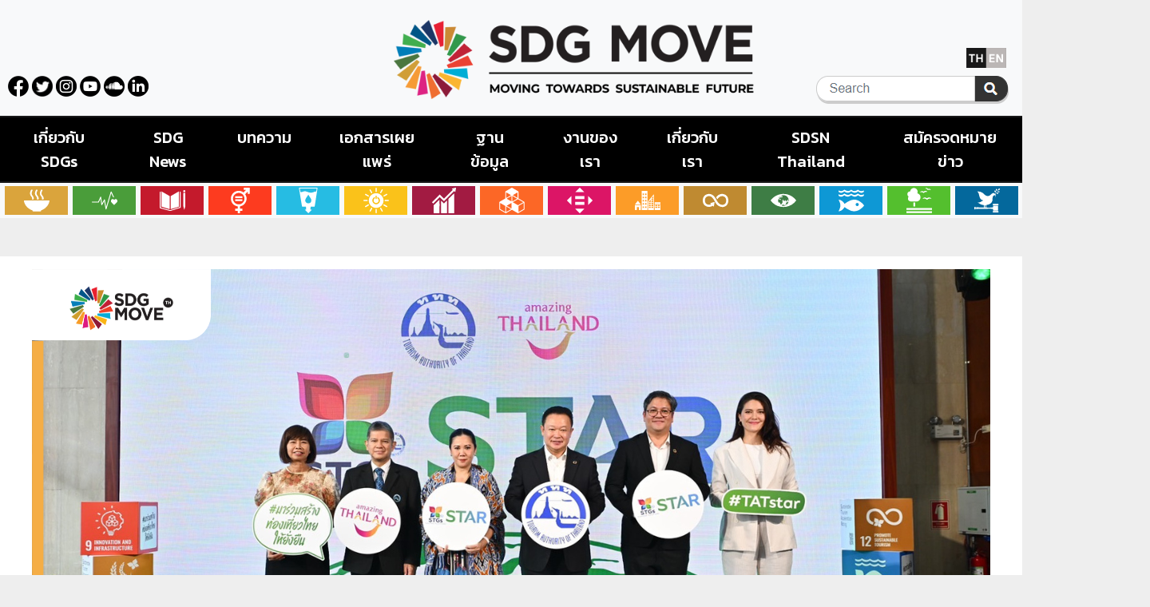

--- FILE ---
content_type: text/html; charset=UTF-8
request_url: https://www.sdgmove.com/2023/08/08/tat-star-sustainable-tourism-acceleration/
body_size: 29987
content:
<!doctype html>
<html lang="th">
<head>
	<meta charset="UTF-8">
	<meta name="viewport" content="width=device-width, initial-scale=1">
	<link rel="profile" href="https://gmpg.org/xfn/11">
	<link rel="preconnect" href="https://fonts.googleapis.com">
	<link rel="preconnect" href="https://fonts.gstatic.com" crossorigin>
	<link href="https://fonts.googleapis.com/css2?family=IBM+Plex+Sans+Thai:wght@300;400;500;600;700&display=swap" rel="stylesheet">
	<link href="https://fonts.googleapis.com/css2?family=IBM+Plex+Sans+Thai+Looped:wght@300;400;500;600;700&display=swap" rel="stylesheet">

  <script src="https://ajax.googleapis.com/ajax/libs/jquery/1.12.4/jquery.min.js"></script>
  
  <link rel="stylesheet" href="https://stackpath.bootstrapcdn.com/bootstrap/4.1.2/css/bootstrap.min.css" integrity="sha384-Smlep5jCw/wG7hdkwQ/Z5nLIefveQRIY9nfy6xoR1uRYBtpZgI6339F5dgvm/e9B" crossorigin="anonymous">
  <script async src="https://pagead2.googlesyndication.com/pagead/js/adsbygoogle.js?client=ca-pub-3302173511441370" crossorigin="anonymous"></script>
  <link rel="stylesheet" href="https://use.fontawesome.com/releases/v5.2.0/css/all.css" integrity="sha384-hWVjflwFxL6sNzntih27bfxkr27PmbbK/iSvJ+a4+0owXq79v+lsFkW54bOGbiDQ" crossorigin="anonymous">

	<meta name='robots' content='index, follow, max-image-preview:large, max-snippet:-1, max-video-preview:-1' />
<link rel="alternate" href="https://www.sdgmove.com/2023/08/08/tat-star-sustainable-tourism-acceleration/" hreflang="th" />
<link rel="alternate" href="https://www.sdgmove.com/en/2023/08/08/tat-star-sustainable-tourism-acceleration-3/" hreflang="en" />
<!-- Jetpack Site Verification Tags -->
<meta name="google-site-verification" content="jDY6Eu2JDmPtdmFt1o49mdp0k5_jJ7o9M0x27FCc6P4" />

	<!-- This site is optimized with the Yoast SEO plugin v22.5 - https://yoast.com/wordpress/plugins/seo/ -->
	<title>SDG Move ร่วมงานแถลงข่าวเปิดตัวโครงการ STAR: Sustainable Tourism Acceleration โดย ททท. ยกระดับผู้ประกอบการ “มาร่วมสร้างท่องเที่ยวไทยให้ยั่งยืน” | SDG Move</title>
	<link rel="canonical" href="https://www.sdgmove.com/2023/08/08/tat-star-sustainable-tourism-acceleration/" />
	<meta property="og:locale" content="th_TH" />
	<meta property="og:locale:alternate" content="en_US" />
	<meta property="og:type" content="article" />
	<meta property="og:title" content="SDG Move ร่วมงานแถลงข่าวเปิดตัวโครงการ STAR: Sustainable Tourism Acceleration โดย ททท. ยกระดับผู้ประกอบการ “มาร่วมสร้างท่องเที่ยวไทยให้ยั่งยืน” | SDG Move" />
	<meta property="og:description" content="8 สิงหาคม &#8211; การท่องเที่ยวแห่งประเทศไทย (ททท.) แถล [&hellip;]" />
	<meta property="og:url" content="https://www.sdgmove.com/2023/08/08/tat-star-sustainable-tourism-acceleration/" />
	<meta property="og:site_name" content="SDG Move" />
	<meta property="article:publisher" content="https://www.facebook.com/sdgmoveth" />
	<meta property="article:published_time" content="2023-08-08T03:21:00+00:00" />
	<meta property="article:modified_time" content="2023-08-10T03:52:04+00:00" />
	<meta property="og:image" content="https://www.sdgmove.com/wp-content/uploads/2023/08/WP_Our-activities_TAT-Star-Tourism.png" />
	<meta property="og:image:width" content="1200" />
	<meta property="og:image:height" content="628" />
	<meta property="og:image:type" content="image/png" />
	<meta name="author" content="Natetida Bunnag" />
	<meta name="twitter:card" content="summary_large_image" />
	<meta name="twitter:label1" content="Written by" />
	<meta name="twitter:data1" content="Natetida Bunnag" />
	<meta name="twitter:label2" content="Est. reading time" />
	<meta name="twitter:data2" content="4 นาที" />
	<script type="application/ld+json" class="yoast-schema-graph">{"@context":"https://schema.org","@graph":[{"@type":"Article","@id":"https://www.sdgmove.com/2023/08/08/tat-star-sustainable-tourism-acceleration/#article","isPartOf":{"@id":"https://www.sdgmove.com/2023/08/08/tat-star-sustainable-tourism-acceleration/"},"author":{"@id":"https://www.sdgmove.com/#/schema/person/74d74b4ad4b16db8f5f93335f737e666"},"headline":"SDG Move ร่วมงานแถลงข่าวเปิดตัวโครงการ STAR: Sustainable Tourism Acceleration โดย ททท. ยกระดับผู้ประกอบการ “มาร่วมสร้างท่องเที่ยวไทยให้ยั่งยืน”","datePublished":"2023-08-08T03:21:00+00:00","dateModified":"2023-08-10T03:52:04+00:00","mainEntityOfPage":{"@id":"https://www.sdgmove.com/2023/08/08/tat-star-sustainable-tourism-acceleration/"},"wordCount":115,"commentCount":0,"publisher":{"@id":"https://www.sdgmove.com/#organization"},"image":{"@id":"https://www.sdgmove.com/2023/08/08/tat-star-sustainable-tourism-acceleration/#primaryimage"},"thumbnailUrl":"https://www.sdgmove.com/wp-content/uploads/2023/08/WP_Our-activities_TAT-Star-Tourism.png","articleSection":["กิจกรรม"],"inLanguage":"th","potentialAction":[{"@type":"CommentAction","name":"Comment","target":["https://www.sdgmove.com/2023/08/08/tat-star-sustainable-tourism-acceleration/#respond"]}]},{"@type":"WebPage","@id":"https://www.sdgmove.com/2023/08/08/tat-star-sustainable-tourism-acceleration/","url":"https://www.sdgmove.com/2023/08/08/tat-star-sustainable-tourism-acceleration/","name":"SDG Move ร่วมงานแถลงข่าวเปิดตัวโครงการ STAR: Sustainable Tourism Acceleration โดย ททท. ยกระดับผู้ประกอบการ “มาร่วมสร้างท่องเที่ยวไทยให้ยั่งยืน” | SDG Move","isPartOf":{"@id":"https://www.sdgmove.com/#website"},"primaryImageOfPage":{"@id":"https://www.sdgmove.com/2023/08/08/tat-star-sustainable-tourism-acceleration/#primaryimage"},"image":{"@id":"https://www.sdgmove.com/2023/08/08/tat-star-sustainable-tourism-acceleration/#primaryimage"},"thumbnailUrl":"https://www.sdgmove.com/wp-content/uploads/2023/08/WP_Our-activities_TAT-Star-Tourism.png","datePublished":"2023-08-08T03:21:00+00:00","dateModified":"2023-08-10T03:52:04+00:00","breadcrumb":{"@id":"https://www.sdgmove.com/2023/08/08/tat-star-sustainable-tourism-acceleration/#breadcrumb"},"inLanguage":"th","potentialAction":[{"@type":"ReadAction","target":["https://www.sdgmove.com/2023/08/08/tat-star-sustainable-tourism-acceleration/"]}],"author":{"@id":"https://www.sdgmove.com/#/schema/person/74d74b4ad4b16db8f5f93335f737e666"}},{"@type":"ImageObject","inLanguage":"th","@id":"https://www.sdgmove.com/2023/08/08/tat-star-sustainable-tourism-acceleration/#primaryimage","url":"https://www.sdgmove.com/wp-content/uploads/2023/08/WP_Our-activities_TAT-Star-Tourism.png","contentUrl":"https://www.sdgmove.com/wp-content/uploads/2023/08/WP_Our-activities_TAT-Star-Tourism.png","width":1200,"height":628},{"@type":"BreadcrumbList","@id":"https://www.sdgmove.com/2023/08/08/tat-star-sustainable-tourism-acceleration/#breadcrumb","itemListElement":[{"@type":"ListItem","position":1,"name":"Home","item":"https://www.sdgmove.com/"},{"@type":"ListItem","position":2,"name":"SDG Move ร่วมงานแถลงข่าวเปิดตัวโครงการ STAR: Sustainable Tourism Acceleration โดย ททท. ยกระดับผู้ประกอบการ “มาร่วมสร้างท่องเที่ยวไทยให้ยั่งยืน”"}]},{"@type":"WebSite","@id":"https://www.sdgmove.com/#website","url":"https://www.sdgmove.com/","name":"SDG Move","description":"ศูนย์วิจัยและสนับสนุนเป้าหมายการพัฒนาที่ยั่งยืน","publisher":{"@id":"https://www.sdgmove.com/#organization"},"potentialAction":[{"@type":"SearchAction","target":{"@type":"EntryPoint","urlTemplate":"https://www.sdgmove.com/?s={search_term_string}"},"query-input":"required name=search_term_string"}],"inLanguage":"th"},{"@type":"Organization","@id":"https://www.sdgmove.com/#organization","name":"Centre for SDG Research and Support (SDG Move)","alternateName":"ศูนย์วิจัยและสนับสนุนเป้าหมายการพัฒนาที่ยั่งยืน (SDG Move)","url":"https://www.sdgmove.com/","logo":{"@type":"ImageObject","inLanguage":"th","@id":"https://www.sdgmove.com/#/schema/logo/image/","url":"https://www.sdgmove.com/wp-content/uploads/2024/03/sdgmove-logo-main-2024.png","contentUrl":"https://www.sdgmove.com/wp-content/uploads/2024/03/sdgmove-logo-main-2024.png","width":565,"height":122,"caption":"Centre for SDG Research and Support (SDG Move)"},"image":{"@id":"https://www.sdgmove.com/#/schema/logo/image/"},"sameAs":["https://www.facebook.com/sdgmoveth"]},{"@type":"Person","@id":"https://www.sdgmove.com/#/schema/person/74d74b4ad4b16db8f5f93335f737e666","name":"Natetida Bunnag","image":{"@type":"ImageObject","inLanguage":"th","@id":"https://www.sdgmove.com/#/schema/person/image/d7b132d2e7865e1fa8abd8e33ad926a4","url":"https://www.sdgmove.com/wp-content/uploads/2021/02/FB_IMG_1563850766052-e1613038590617.jpg","contentUrl":"https://www.sdgmove.com/wp-content/uploads/2021/02/FB_IMG_1563850766052-e1613038590617.jpg","caption":"Natetida Bunnag"},"description":"Editor - ตัวแทน 'คนธรรมดา' ในชุมชนนักวิชาการ อ่าน แปล และสื่อสารเรื่องความยั่งยืน","url":"https://www.sdgmove.com/author/natetidab/"}]}</script>
	<!-- / Yoast SEO plugin. -->


<link rel='dns-prefetch' href='//secure.gravatar.com' />
<link rel='dns-prefetch' href='//stats.wp.com' />
<link rel='dns-prefetch' href='//cdnjs.cloudflare.com' />
<link rel='dns-prefetch' href='//v0.wordpress.com' />
<link rel='dns-prefetch' href='//c0.wp.com' />
<link rel="alternate" type="application/rss+xml" title="SDG Move &raquo; ฟีด" href="https://www.sdgmove.com/feed/" />
<link rel="alternate" type="application/rss+xml" title="SDG Move &raquo; ฟีดความเห็น" href="https://www.sdgmove.com/comments/feed/" />
<link rel="alternate" type="application/rss+xml" title="SDG Move &raquo; SDG Move ร่วมงานแถลงข่าวเปิดตัวโครงการ STAR: Sustainable Tourism Acceleration โดย ททท. ยกระดับผู้ประกอบการ “มาร่วมสร้างท่องเที่ยวไทยให้ยั่งยืน” ฟีดความเห็น" href="https://www.sdgmove.com/2023/08/08/tat-star-sustainable-tourism-acceleration/feed/" />
<script type="text/javascript">
/* <![CDATA[ */
window._wpemojiSettings = {"baseUrl":"https:\/\/s.w.org\/images\/core\/emoji\/14.0.0\/72x72\/","ext":".png","svgUrl":"https:\/\/s.w.org\/images\/core\/emoji\/14.0.0\/svg\/","svgExt":".svg","source":{"concatemoji":"https:\/\/www.sdgmove.com\/wp-includes\/js\/wp-emoji-release.min.js?ver=6.4.7"}};
/*! This file is auto-generated */
!function(i,n){var o,s,e;function c(e){try{var t={supportTests:e,timestamp:(new Date).valueOf()};sessionStorage.setItem(o,JSON.stringify(t))}catch(e){}}function p(e,t,n){e.clearRect(0,0,e.canvas.width,e.canvas.height),e.fillText(t,0,0);var t=new Uint32Array(e.getImageData(0,0,e.canvas.width,e.canvas.height).data),r=(e.clearRect(0,0,e.canvas.width,e.canvas.height),e.fillText(n,0,0),new Uint32Array(e.getImageData(0,0,e.canvas.width,e.canvas.height).data));return t.every(function(e,t){return e===r[t]})}function u(e,t,n){switch(t){case"flag":return n(e,"\ud83c\udff3\ufe0f\u200d\u26a7\ufe0f","\ud83c\udff3\ufe0f\u200b\u26a7\ufe0f")?!1:!n(e,"\ud83c\uddfa\ud83c\uddf3","\ud83c\uddfa\u200b\ud83c\uddf3")&&!n(e,"\ud83c\udff4\udb40\udc67\udb40\udc62\udb40\udc65\udb40\udc6e\udb40\udc67\udb40\udc7f","\ud83c\udff4\u200b\udb40\udc67\u200b\udb40\udc62\u200b\udb40\udc65\u200b\udb40\udc6e\u200b\udb40\udc67\u200b\udb40\udc7f");case"emoji":return!n(e,"\ud83e\udef1\ud83c\udffb\u200d\ud83e\udef2\ud83c\udfff","\ud83e\udef1\ud83c\udffb\u200b\ud83e\udef2\ud83c\udfff")}return!1}function f(e,t,n){var r="undefined"!=typeof WorkerGlobalScope&&self instanceof WorkerGlobalScope?new OffscreenCanvas(300,150):i.createElement("canvas"),a=r.getContext("2d",{willReadFrequently:!0}),o=(a.textBaseline="top",a.font="600 32px Arial",{});return e.forEach(function(e){o[e]=t(a,e,n)}),o}function t(e){var t=i.createElement("script");t.src=e,t.defer=!0,i.head.appendChild(t)}"undefined"!=typeof Promise&&(o="wpEmojiSettingsSupports",s=["flag","emoji"],n.supports={everything:!0,everythingExceptFlag:!0},e=new Promise(function(e){i.addEventListener("DOMContentLoaded",e,{once:!0})}),new Promise(function(t){var n=function(){try{var e=JSON.parse(sessionStorage.getItem(o));if("object"==typeof e&&"number"==typeof e.timestamp&&(new Date).valueOf()<e.timestamp+604800&&"object"==typeof e.supportTests)return e.supportTests}catch(e){}return null}();if(!n){if("undefined"!=typeof Worker&&"undefined"!=typeof OffscreenCanvas&&"undefined"!=typeof URL&&URL.createObjectURL&&"undefined"!=typeof Blob)try{var e="postMessage("+f.toString()+"("+[JSON.stringify(s),u.toString(),p.toString()].join(",")+"));",r=new Blob([e],{type:"text/javascript"}),a=new Worker(URL.createObjectURL(r),{name:"wpTestEmojiSupports"});return void(a.onmessage=function(e){c(n=e.data),a.terminate(),t(n)})}catch(e){}c(n=f(s,u,p))}t(n)}).then(function(e){for(var t in e)n.supports[t]=e[t],n.supports.everything=n.supports.everything&&n.supports[t],"flag"!==t&&(n.supports.everythingExceptFlag=n.supports.everythingExceptFlag&&n.supports[t]);n.supports.everythingExceptFlag=n.supports.everythingExceptFlag&&!n.supports.flag,n.DOMReady=!1,n.readyCallback=function(){n.DOMReady=!0}}).then(function(){return e}).then(function(){var e;n.supports.everything||(n.readyCallback(),(e=n.source||{}).concatemoji?t(e.concatemoji):e.wpemoji&&e.twemoji&&(t(e.twemoji),t(e.wpemoji)))}))}((window,document),window._wpemojiSettings);
/* ]]> */
</script>
<link rel='stylesheet' id='dashicons-css' href='https://c0.wp.com/c/6.4.7/wp-includes/css/dashicons.min.css' type='text/css' media='all' />
<link rel='stylesheet' id='post-views-counter-frontend-css' href='https://www.sdgmove.com/wp-content/plugins/post-views-counter/css/frontend.css?ver=1.7.0' type='text/css' media='all' />
<style id='wp-emoji-styles-inline-css' type='text/css'>

	img.wp-smiley, img.emoji {
		display: inline !important;
		border: none !important;
		box-shadow: none !important;
		height: 1em !important;
		width: 1em !important;
		margin: 0 0.07em !important;
		vertical-align: -0.1em !important;
		background: none !important;
		padding: 0 !important;
	}
</style>
<link rel='stylesheet' id='wp-block-library-css' href='https://c0.wp.com/c/6.4.7/wp-includes/css/dist/block-library/style.min.css' type='text/css' media='all' />
<link rel='stylesheet' id='mediaelement-css' href='https://c0.wp.com/c/6.4.7/wp-includes/js/mediaelement/mediaelementplayer-legacy.min.css' type='text/css' media='all' />
<link rel='stylesheet' id='wp-mediaelement-css' href='https://c0.wp.com/c/6.4.7/wp-includes/js/mediaelement/wp-mediaelement.min.css' type='text/css' media='all' />
<style id='jetpack-sharing-buttons-style-inline-css' type='text/css'>
.jetpack-sharing-buttons__services-list{display:flex;flex-direction:row;flex-wrap:wrap;gap:0;list-style-type:none;margin:5px;padding:0}.jetpack-sharing-buttons__services-list.has-small-icon-size{font-size:12px}.jetpack-sharing-buttons__services-list.has-normal-icon-size{font-size:16px}.jetpack-sharing-buttons__services-list.has-large-icon-size{font-size:24px}.jetpack-sharing-buttons__services-list.has-huge-icon-size{font-size:36px}@media print{.jetpack-sharing-buttons__services-list{display:none!important}}.editor-styles-wrapper .wp-block-jetpack-sharing-buttons{gap:0;padding-inline-start:0}ul.jetpack-sharing-buttons__services-list.has-background{padding:1.25em 2.375em}
</style>
<style id='classic-theme-styles-inline-css' type='text/css'>
/*! This file is auto-generated */
.wp-block-button__link{color:#fff;background-color:#32373c;border-radius:9999px;box-shadow:none;text-decoration:none;padding:calc(.667em + 2px) calc(1.333em + 2px);font-size:1.125em}.wp-block-file__button{background:#32373c;color:#fff;text-decoration:none}
</style>
<style id='global-styles-inline-css' type='text/css'>
body{--wp--preset--color--black: #000000;--wp--preset--color--cyan-bluish-gray: #abb8c3;--wp--preset--color--white: #ffffff;--wp--preset--color--pale-pink: #f78da7;--wp--preset--color--vivid-red: #cf2e2e;--wp--preset--color--luminous-vivid-orange: #ff6900;--wp--preset--color--luminous-vivid-amber: #fcb900;--wp--preset--color--light-green-cyan: #7bdcb5;--wp--preset--color--vivid-green-cyan: #00d084;--wp--preset--color--pale-cyan-blue: #8ed1fc;--wp--preset--color--vivid-cyan-blue: #0693e3;--wp--preset--color--vivid-purple: #9b51e0;--wp--preset--gradient--vivid-cyan-blue-to-vivid-purple: linear-gradient(135deg,rgba(6,147,227,1) 0%,rgb(155,81,224) 100%);--wp--preset--gradient--light-green-cyan-to-vivid-green-cyan: linear-gradient(135deg,rgb(122,220,180) 0%,rgb(0,208,130) 100%);--wp--preset--gradient--luminous-vivid-amber-to-luminous-vivid-orange: linear-gradient(135deg,rgba(252,185,0,1) 0%,rgba(255,105,0,1) 100%);--wp--preset--gradient--luminous-vivid-orange-to-vivid-red: linear-gradient(135deg,rgba(255,105,0,1) 0%,rgb(207,46,46) 100%);--wp--preset--gradient--very-light-gray-to-cyan-bluish-gray: linear-gradient(135deg,rgb(238,238,238) 0%,rgb(169,184,195) 100%);--wp--preset--gradient--cool-to-warm-spectrum: linear-gradient(135deg,rgb(74,234,220) 0%,rgb(151,120,209) 20%,rgb(207,42,186) 40%,rgb(238,44,130) 60%,rgb(251,105,98) 80%,rgb(254,248,76) 100%);--wp--preset--gradient--blush-light-purple: linear-gradient(135deg,rgb(255,206,236) 0%,rgb(152,150,240) 100%);--wp--preset--gradient--blush-bordeaux: linear-gradient(135deg,rgb(254,205,165) 0%,rgb(254,45,45) 50%,rgb(107,0,62) 100%);--wp--preset--gradient--luminous-dusk: linear-gradient(135deg,rgb(255,203,112) 0%,rgb(199,81,192) 50%,rgb(65,88,208) 100%);--wp--preset--gradient--pale-ocean: linear-gradient(135deg,rgb(255,245,203) 0%,rgb(182,227,212) 50%,rgb(51,167,181) 100%);--wp--preset--gradient--electric-grass: linear-gradient(135deg,rgb(202,248,128) 0%,rgb(113,206,126) 100%);--wp--preset--gradient--midnight: linear-gradient(135deg,rgb(2,3,129) 0%,rgb(40,116,252) 100%);--wp--preset--font-size--small: 13px;--wp--preset--font-size--medium: 20px;--wp--preset--font-size--large: 36px;--wp--preset--font-size--x-large: 42px;--wp--preset--spacing--20: 0.44rem;--wp--preset--spacing--30: 0.67rem;--wp--preset--spacing--40: 1rem;--wp--preset--spacing--50: 1.5rem;--wp--preset--spacing--60: 2.25rem;--wp--preset--spacing--70: 3.38rem;--wp--preset--spacing--80: 5.06rem;--wp--preset--shadow--natural: 6px 6px 9px rgba(0, 0, 0, 0.2);--wp--preset--shadow--deep: 12px 12px 50px rgba(0, 0, 0, 0.4);--wp--preset--shadow--sharp: 6px 6px 0px rgba(0, 0, 0, 0.2);--wp--preset--shadow--outlined: 6px 6px 0px -3px rgba(255, 255, 255, 1), 6px 6px rgba(0, 0, 0, 1);--wp--preset--shadow--crisp: 6px 6px 0px rgba(0, 0, 0, 1);}:where(.is-layout-flex){gap: 0.5em;}:where(.is-layout-grid){gap: 0.5em;}body .is-layout-flow > .alignleft{float: left;margin-inline-start: 0;margin-inline-end: 2em;}body .is-layout-flow > .alignright{float: right;margin-inline-start: 2em;margin-inline-end: 0;}body .is-layout-flow > .aligncenter{margin-left: auto !important;margin-right: auto !important;}body .is-layout-constrained > .alignleft{float: left;margin-inline-start: 0;margin-inline-end: 2em;}body .is-layout-constrained > .alignright{float: right;margin-inline-start: 2em;margin-inline-end: 0;}body .is-layout-constrained > .aligncenter{margin-left: auto !important;margin-right: auto !important;}body .is-layout-constrained > :where(:not(.alignleft):not(.alignright):not(.alignfull)){max-width: var(--wp--style--global--content-size);margin-left: auto !important;margin-right: auto !important;}body .is-layout-constrained > .alignwide{max-width: var(--wp--style--global--wide-size);}body .is-layout-flex{display: flex;}body .is-layout-flex{flex-wrap: wrap;align-items: center;}body .is-layout-flex > *{margin: 0;}body .is-layout-grid{display: grid;}body .is-layout-grid > *{margin: 0;}:where(.wp-block-columns.is-layout-flex){gap: 2em;}:where(.wp-block-columns.is-layout-grid){gap: 2em;}:where(.wp-block-post-template.is-layout-flex){gap: 1.25em;}:where(.wp-block-post-template.is-layout-grid){gap: 1.25em;}.has-black-color{color: var(--wp--preset--color--black) !important;}.has-cyan-bluish-gray-color{color: var(--wp--preset--color--cyan-bluish-gray) !important;}.has-white-color{color: var(--wp--preset--color--white) !important;}.has-pale-pink-color{color: var(--wp--preset--color--pale-pink) !important;}.has-vivid-red-color{color: var(--wp--preset--color--vivid-red) !important;}.has-luminous-vivid-orange-color{color: var(--wp--preset--color--luminous-vivid-orange) !important;}.has-luminous-vivid-amber-color{color: var(--wp--preset--color--luminous-vivid-amber) !important;}.has-light-green-cyan-color{color: var(--wp--preset--color--light-green-cyan) !important;}.has-vivid-green-cyan-color{color: var(--wp--preset--color--vivid-green-cyan) !important;}.has-pale-cyan-blue-color{color: var(--wp--preset--color--pale-cyan-blue) !important;}.has-vivid-cyan-blue-color{color: var(--wp--preset--color--vivid-cyan-blue) !important;}.has-vivid-purple-color{color: var(--wp--preset--color--vivid-purple) !important;}.has-black-background-color{background-color: var(--wp--preset--color--black) !important;}.has-cyan-bluish-gray-background-color{background-color: var(--wp--preset--color--cyan-bluish-gray) !important;}.has-white-background-color{background-color: var(--wp--preset--color--white) !important;}.has-pale-pink-background-color{background-color: var(--wp--preset--color--pale-pink) !important;}.has-vivid-red-background-color{background-color: var(--wp--preset--color--vivid-red) !important;}.has-luminous-vivid-orange-background-color{background-color: var(--wp--preset--color--luminous-vivid-orange) !important;}.has-luminous-vivid-amber-background-color{background-color: var(--wp--preset--color--luminous-vivid-amber) !important;}.has-light-green-cyan-background-color{background-color: var(--wp--preset--color--light-green-cyan) !important;}.has-vivid-green-cyan-background-color{background-color: var(--wp--preset--color--vivid-green-cyan) !important;}.has-pale-cyan-blue-background-color{background-color: var(--wp--preset--color--pale-cyan-blue) !important;}.has-vivid-cyan-blue-background-color{background-color: var(--wp--preset--color--vivid-cyan-blue) !important;}.has-vivid-purple-background-color{background-color: var(--wp--preset--color--vivid-purple) !important;}.has-black-border-color{border-color: var(--wp--preset--color--black) !important;}.has-cyan-bluish-gray-border-color{border-color: var(--wp--preset--color--cyan-bluish-gray) !important;}.has-white-border-color{border-color: var(--wp--preset--color--white) !important;}.has-pale-pink-border-color{border-color: var(--wp--preset--color--pale-pink) !important;}.has-vivid-red-border-color{border-color: var(--wp--preset--color--vivid-red) !important;}.has-luminous-vivid-orange-border-color{border-color: var(--wp--preset--color--luminous-vivid-orange) !important;}.has-luminous-vivid-amber-border-color{border-color: var(--wp--preset--color--luminous-vivid-amber) !important;}.has-light-green-cyan-border-color{border-color: var(--wp--preset--color--light-green-cyan) !important;}.has-vivid-green-cyan-border-color{border-color: var(--wp--preset--color--vivid-green-cyan) !important;}.has-pale-cyan-blue-border-color{border-color: var(--wp--preset--color--pale-cyan-blue) !important;}.has-vivid-cyan-blue-border-color{border-color: var(--wp--preset--color--vivid-cyan-blue) !important;}.has-vivid-purple-border-color{border-color: var(--wp--preset--color--vivid-purple) !important;}.has-vivid-cyan-blue-to-vivid-purple-gradient-background{background: var(--wp--preset--gradient--vivid-cyan-blue-to-vivid-purple) !important;}.has-light-green-cyan-to-vivid-green-cyan-gradient-background{background: var(--wp--preset--gradient--light-green-cyan-to-vivid-green-cyan) !important;}.has-luminous-vivid-amber-to-luminous-vivid-orange-gradient-background{background: var(--wp--preset--gradient--luminous-vivid-amber-to-luminous-vivid-orange) !important;}.has-luminous-vivid-orange-to-vivid-red-gradient-background{background: var(--wp--preset--gradient--luminous-vivid-orange-to-vivid-red) !important;}.has-very-light-gray-to-cyan-bluish-gray-gradient-background{background: var(--wp--preset--gradient--very-light-gray-to-cyan-bluish-gray) !important;}.has-cool-to-warm-spectrum-gradient-background{background: var(--wp--preset--gradient--cool-to-warm-spectrum) !important;}.has-blush-light-purple-gradient-background{background: var(--wp--preset--gradient--blush-light-purple) !important;}.has-blush-bordeaux-gradient-background{background: var(--wp--preset--gradient--blush-bordeaux) !important;}.has-luminous-dusk-gradient-background{background: var(--wp--preset--gradient--luminous-dusk) !important;}.has-pale-ocean-gradient-background{background: var(--wp--preset--gradient--pale-ocean) !important;}.has-electric-grass-gradient-background{background: var(--wp--preset--gradient--electric-grass) !important;}.has-midnight-gradient-background{background: var(--wp--preset--gradient--midnight) !important;}.has-small-font-size{font-size: var(--wp--preset--font-size--small) !important;}.has-medium-font-size{font-size: var(--wp--preset--font-size--medium) !important;}.has-large-font-size{font-size: var(--wp--preset--font-size--large) !important;}.has-x-large-font-size{font-size: var(--wp--preset--font-size--x-large) !important;}
.wp-block-navigation a:where(:not(.wp-element-button)){color: inherit;}
:where(.wp-block-post-template.is-layout-flex){gap: 1.25em;}:where(.wp-block-post-template.is-layout-grid){gap: 1.25em;}
:where(.wp-block-columns.is-layout-flex){gap: 2em;}:where(.wp-block-columns.is-layout-grid){gap: 2em;}
.wp-block-pullquote{font-size: 1.5em;line-height: 1.6;}
</style>
<link rel='stylesheet' id='wp-pagenavi-css' href='https://www.sdgmove.com/wp-content/plugins/wp-pagenavi/pagenavi-css.css?ver=2.70' type='text/css' media='all' />
<link rel='stylesheet' id='search-filter-plugin-styles-css' href='https://www.sdgmove.com/wp-content/plugins/search-filter-pro/public/assets/css/search-filter.min.css?ver=2.5.8' type='text/css' media='all' />
<link rel='stylesheet' id='sdg_move-style-css' href='https://www.sdgmove.com/wp-content/themes/sdg_move/style.css?ver=6.4.7' type='text/css' media='all' />
<style id='jetpack_facebook_likebox-inline-css' type='text/css'>
.widget_facebook_likebox {
	overflow: hidden;
}

</style>
<link rel='stylesheet' id='js_composer_custom_css-css' href='//www.sdgmove.com/wp-content/uploads/js_composer/custom.css?ver=5.7' type='text/css' media='all' />
<link rel='stylesheet' id='popup-maker-site-css' href='//www.sdgmove.com/wp-content/uploads/pum/pum-site-styles.css?generated=1713372127&#038;ver=1.18.5' type='text/css' media='all' />
<link rel='stylesheet' id='multiple-authors-widget-css-css' href='https://www.sdgmove.com/wp-content/plugins/publishpress-authors/src/assets/css/multiple-authors-widget.css?ver=4.10.1' type='text/css' media='all' />
<style id='multiple-authors-widget-css-inline-css' type='text/css'>
:root { --ppa-color-scheme: #655997; --ppa-color-scheme-active: #514779; }
</style>
<link rel='stylesheet' id='multiple-authors-fontawesome-css' href='https://cdnjs.cloudflare.com/ajax/libs/font-awesome/6.7.1/css/all.min.css?ver=4.10.1' type='text/css' media='all' />
<link rel='stylesheet' id='jetpack_css-css' href='https://c0.wp.com/p/jetpack/13.6.1/css/jetpack.css' type='text/css' media='all' />
<script type="text/javascript" id="jetpack_related-posts-js-extra">
/* <![CDATA[ */
var related_posts_js_options = {"post_heading":"h4"};
/* ]]> */
</script>
<script type="text/javascript" src="https://c0.wp.com/p/jetpack/13.6.1/_inc/build/related-posts/related-posts.min.js" id="jetpack_related-posts-js"></script>
<script type="text/javascript" src="https://c0.wp.com/c/6.4.7/wp-includes/js/jquery/jquery.min.js" id="jquery-core-js"></script>
<script type="text/javascript" src="https://c0.wp.com/c/6.4.7/wp-includes/js/jquery/jquery-migrate.min.js" id="jquery-migrate-js"></script>
<script type="text/javascript" id="search-filter-plugin-build-js-extra">
/* <![CDATA[ */
var SF_LDATA = {"ajax_url":"https:\/\/www.sdgmove.com\/wp-admin\/admin-ajax.php","home_url":"https:\/\/www.sdgmove.com\/","extensions":[]};
/* ]]> */
</script>
<script type="text/javascript" src="https://www.sdgmove.com/wp-content/plugins/search-filter-pro/public/assets/js/search-filter-build.min.js?ver=2.5.8" id="search-filter-plugin-build-js"></script>
<script type="text/javascript" src="https://www.sdgmove.com/wp-content/plugins/search-filter-pro/public/assets/js/chosen.jquery.min.js?ver=2.5.8" id="search-filter-plugin-chosen-js"></script>
<link rel="https://api.w.org/" href="https://www.sdgmove.com/wp-json/" /><link rel="alternate" type="application/json" href="https://www.sdgmove.com/wp-json/wp/v2/posts/298865" /><link rel="EditURI" type="application/rsd+xml" title="RSD" href="https://www.sdgmove.com/xmlrpc.php?rsd" />
<meta name="generator" content="WordPress 6.4.7" />
<link rel='shortlink' href='https://wp.me/pa1aff-1fKp' />
<link rel="alternate" type="application/json+oembed" href="https://www.sdgmove.com/wp-json/oembed/1.0/embed?url=https%3A%2F%2Fwww.sdgmove.com%2F2023%2F08%2F08%2Ftat-star-sustainable-tourism-acceleration%2F" />
<link rel="alternate" type="text/xml+oembed" href="https://www.sdgmove.com/wp-json/oembed/1.0/embed?url=https%3A%2F%2Fwww.sdgmove.com%2F2023%2F08%2F08%2Ftat-star-sustainable-tourism-acceleration%2F&#038;format=xml" />
<script type="text/javascript">
(function(url){
	if(/(?:Chrome\/26\.0\.1410\.63 Safari\/537\.31|WordfenceTestMonBot)/.test(navigator.userAgent)){ return; }
	var addEvent = function(evt, handler) {
		if (window.addEventListener) {
			document.addEventListener(evt, handler, false);
		} else if (window.attachEvent) {
			document.attachEvent('on' + evt, handler);
		}
	};
	var removeEvent = function(evt, handler) {
		if (window.removeEventListener) {
			document.removeEventListener(evt, handler, false);
		} else if (window.detachEvent) {
			document.detachEvent('on' + evt, handler);
		}
	};
	var evts = 'contextmenu dblclick drag dragend dragenter dragleave dragover dragstart drop keydown keypress keyup mousedown mousemove mouseout mouseover mouseup mousewheel scroll'.split(' ');
	var logHuman = function() {
		if (window.wfLogHumanRan) { return; }
		window.wfLogHumanRan = true;
		var wfscr = document.createElement('script');
		wfscr.type = 'text/javascript';
		wfscr.async = true;
		wfscr.src = url + '&r=' + Math.random();
		(document.getElementsByTagName('head')[0]||document.getElementsByTagName('body')[0]).appendChild(wfscr);
		for (var i = 0; i < evts.length; i++) {
			removeEvent(evts[i], logHuman);
		}
	};
	for (var i = 0; i < evts.length; i++) {
		addEvent(evts[i], logHuman);
	}
})('//www.sdgmove.com/?wordfence_lh=1&hid=A69CC4F4BCF1DCC6719F8EC6133593F8');
</script>	<style>img#wpstats{display:none}</style>
		<link rel="pingback" href="https://www.sdgmove.com/xmlrpc.php"><meta name="generator" content="Powered by WPBakery Page Builder - drag and drop page builder for WordPress."/>
<!--[if lte IE 9]><link rel="stylesheet" type="text/css" href="https://www.sdgmove.com/wp-content/plugins/js_composer/assets/css/vc_lte_ie9.min.css" media="screen"><![endif]--><link rel="amphtml" href="https://www.sdgmove.com/2023/08/08/tat-star-sustainable-tourism-acceleration/amp/"><link rel="icon" href="https://www.sdgmove.com/wp-content/uploads/2020/12/sdgmove_logo-150x150.png" sizes="32x32" />
<link rel="icon" href="https://www.sdgmove.com/wp-content/uploads/2020/12/sdgmove_logo.png" sizes="192x192" />
<link rel="apple-touch-icon" href="https://www.sdgmove.com/wp-content/uploads/2020/12/sdgmove_logo.png" />
<meta name="msapplication-TileImage" content="https://www.sdgmove.com/wp-content/uploads/2020/12/sdgmove_logo.png" />
<link rel="stylesheet" type="text/css" id="wp-custom-css" href="https://www.sdgmove.com/?custom-css=d819cf2707" /><noscript><style type="text/css"> .wpb_animate_when_almost_visible { opacity: 1; }</style></noscript><!-- Global site tag (gtag.js) - Google Analytics -->
<script async src="https://www.googletagmanager.com/gtag/js?id=G-VTHNT0FFWL"></script>
<script>
  window.dataLayer = window.dataLayer || [];
  function gtag(){dataLayer.push(arguments);}
  gtag('js', new Date());

  gtag('config', 'G-VTHNT0FFWL');
</script>
</head>

<body class="post-template-default single single-post postid-298865 single-format-standard wp-custom-logo wpb-js-composer js-comp-ver-5.7 vc_responsive">
<div id="page" class="site">
	<a class="skip-link screen-reader-text" href="#content">Skip to content</a>

	<header id="masthead" class="site-header">
    <div id="main-menu">
      <div id="nav-top-1" class="site-branding container mx-auto navbar-light">
		<div id="icontopsc" style="float: left; left: 10px; position: relative; top: 85px;"><a target="_blank" href="https://www.facebook.com/sdgmoveth/"><img src="https://www.sdgmove.com/wp-content/uploads/2024/02/Web-mockup-06.png" style="width: 26px;" /></a> <a target="_blank" href="https://twitter.com/SDGMoveTH"><img src="https://www.sdgmove.com/wp-content/uploads/2024/02/Web-mockup-07.png" style="width: 26px;" /></a> <a target="_blank" href="https://www.instagram.com/sdgmoveth"><img src="https://www.sdgmove.com/wp-content/uploads/2024/02/Web-mockup-08.png" style="width: 26px;" /></a> <a target="_blank" href="https://www.youtube.com/@sdgmoveth"><img src="https://www.sdgmove.com/wp-content/uploads/2024/02/Web-mockup-09.png" style="width: 26px;" /></a> <a target="_blank" href="https://soundcloud.com/sdgmove-th"><img src="https://www.sdgmove.com/wp-content/uploads/2024/02/Web-mockup-10.png" style="width: 26px;" /></a> <a target="_blank" href="https://www.linkedin.com/company/sdg-move"><img src="https://www.sdgmove.com/wp-content/uploads/2024/02/Web-mockup-11.png" style="width: 26px;" /></a></div>
		  <div id="icontopsc" style="float: right; right: 20px; position: relative; top: 50px;"><a target="_blank" href="https://www.sdgmove.com/"><img src="https://www.sdgmove.com/wp-content/uploads/2024/02/Web-mockup-05.png" style="width: 25px;" /></a><a target="_blank" href="https://www.sdgmove.com/en/home-page/"><img src="https://www.sdgmove.com/wp-content/uploads/2024/02/Web-mockup-12.png" style="background-color: #888; width: 25px;" /></a></div>
        <a href="https://www.sdgmove.com/" class="custom-logo-link" rel="home"><img width="565" height="122" src="https://www.sdgmove.com/wp-content/uploads/2024/03/sdgmove-logo-main-2024.png" class="custom-logo" alt="SDG Move" decoding="async" fetchpriority="high" srcset="https://www.sdgmove.com/wp-content/uploads/2024/03/sdgmove-logo-main-2024.png 565w, https://www.sdgmove.com/wp-content/uploads/2024/03/sdgmove-logo-main-2024-300x65.png 300w" sizes="(max-width: 565px) 100vw, 565px" /></a>        
		<div style="display: none;">
        <form class="input-group d-none d-xl-flex" action="/" method="get" style="width:240px;">
          <input type="text" class="form-control px-3" name="s" placeholder="Search" aria-label="Search" aria-describedby="btnGroupAddon" autocomplete="off">
			<div class="input-group-append">
            <button class="input-group-text" id="btnGroupAddon"><i class="fas fa-search"></i></button>
          </div>
        </form>
		</div>

<div class="searchfm0">
<a href="#img1">
  <img style="width: 241px;" src="https://www.sdgmove.com/wp-content/uploads/2024/07/search_button_sdgmove.png" />
</a>
</div>
<div class="searchfm0a">
<a href="#img1">
  <img style="width: 33px;" src="https://www.sdgmove.com/wp-content/uploads/2024/07/search_button_sdgmove_mobile.png" />
</a>
</div>

<div style="" class="lightbox" id="img1">
<span style="">
<div class="searchfm">
<div class="searchfm2">
<div class="searchfm3">
<div class="tabsearch" style="padding-right: 0; padding-left: 0; padding-bottom: 0;">
<div class="list-group">
<div class="searchfmf" style="background-color: #151515;color: #ffffff;font-weight: 600;font-size: 30px;padding: 10px 5px;position: relative;display: block;font-family: 'IBM Plex Sans Thai';text-align: center;">ค้นหา | Search</div>
</div>
</div>
<div style="height: auto;">
<div style="font-size: 16px; color: #000; background-color: #ffffff; padding: 20px;">
ค้นหาตามคีย์เวิร์ด และหมวดหมู่ที่ต้องการ
<form data-sf-form-id='307284' data-is-rtl='0' data-maintain-state='' data-results-url='https://www.sdgmove.com/search-form/' data-ajax-form-url='https://www.sdgmove.com/?sfid=307284&amp;sf_action=get_data&amp;sf_data=form' data-display-result-method='archive' data-use-history-api='1' data-template-loaded='0' data-lang-code='th' data-ajax='0' data-init-paged='1' data-auto-update='' data-auto-count='1' action='https://www.sdgmove.com/search-form/' method='post' class='searchandfilter' id='search-filter-form-307284' autocomplete='off' data-instance-count='1'><ul><li class="sf-field-search" data-sf-field-name="search" data-sf-field-type="search" data-sf-field-input-type=""><h4>คำค้นหา</h4>		<label><input placeholder="Search …" name="_sf_search[]" class="sf-input-text" type="text" value="" title=""></label>		</li><li class="sf-field-category" data-sf-field-name="_sft_category" data-sf-field-type="category" data-sf-field-input-type="select"><h4>หมวดหมู่</h4>		<label>
				<select name="_sft_category[]" class="sf-input-select" title="">
			
						<option class="sf-level-0 sf-item-0 sf-option-active" selected="selected" data-sf-count="0" data-sf-depth="0" value="">ทั้งหมด</option>
						<option class="sf-level-0 sf-item-2012" data-sf-count="9" data-sf-depth="0" value="directors-note">Director&#039;s Note</option>
						<option class="sf-level-0 sf-item-2185" data-sf-count="11" data-sf-depth="0" value="editors-pick">Editor&#039;s Pick</option>
						<option class="sf-level-0 sf-item-2204" data-sf-count="33" data-sf-depth="0" value="research-brief">Research Brief</option>
						<option class="sf-level-0 sf-item-2202" data-sf-count="35" data-sf-depth="0" value="research-recommends">Research Recommends</option>
						<option class="sf-level-0 sf-item-2001" data-sf-count="0" data-sf-depth="0" value="sdg-101">SDG 101</option>
						<option class="sf-level-0 sf-item-1703" data-sf-count="69" data-sf-depth="0" value="sdg-insights-th">SDG Insights</option>
						<option class="sf-level-0 sf-item-1927" data-sf-count="1232" data-sf-depth="0" value="sdg-news">SDG News</option>
						<option class="sf-level-0 sf-item-7" data-sf-count="177" data-sf-depth="0" value="sdg-updates">SDG Updates</option>
						<option class="sf-level-0 sf-item-1518" data-sf-count="29" data-sf-depth="0" value="event">กิจกรรม</option>
						<option class="sf-level-0 sf-item-1941" data-sf-count="17" data-sf-depth="0" value="cooperation">ความร่วมมือ</option>
						<option class="sf-level-0 sf-item-1939" data-sf-count="1" data-sf-depth="0" value="training">อบรม</option>
						<option class="sf-level-0 sf-item-2040" data-sf-count="9" data-sf-depth="0" value="publication">เอกสารเผยแพร่</option>
						<option class="sf-level-0 sf-item-1937" data-sf-count="27" data-sf-depth="0" value="research-project">โครงการวิจัย</option>
					</select>
		</label>		</li><li class="sf-field-tag" data-sf-field-name="_sft_post_tag" data-sf-field-type="tag" data-sf-field-input-type="checkbox"><h4>เป้าหมาย SDGs</h4>		<ul data-operator="and" class="">
			
			<li class="sf-level-0 sf-item-420" data-sf-count="309" data-sf-depth="0"><input  class="sf-input-checkbox" type="checkbox" value="sdg01" name="_sft_post_tag[]" id="sf-input-644540bcf63c5e88b801a290c3953dea"><label class="sf-label-checkbox" for="sf-input-644540bcf63c5e88b801a290c3953dea">SDG1</label></li><li class="sf-level-0 sf-item-433" data-sf-count="286" data-sf-depth="0"><input  class="sf-input-checkbox" type="checkbox" value="sdg02" name="_sft_post_tag[]" id="sf-input-94c80ba9aeb9b160eb576cdbbed0d4de"><label class="sf-label-checkbox" for="sf-input-94c80ba9aeb9b160eb576cdbbed0d4de">SDG2</label></li><li class="sf-level-0 sf-item-434" data-sf-count="751" data-sf-depth="0"><input  class="sf-input-checkbox" type="checkbox" value="sdg03" name="_sft_post_tag[]" id="sf-input-b1d1e8754c0677606064688c98562d7e"><label class="sf-label-checkbox" for="sf-input-b1d1e8754c0677606064688c98562d7e">SDG3</label></li><li class="sf-level-0 sf-item-436" data-sf-count="250" data-sf-depth="0"><input  class="sf-input-checkbox" type="checkbox" value="sdg04" name="_sft_post_tag[]" id="sf-input-d4cd0cb81623b45df4408f97a5872e3c"><label class="sf-label-checkbox" for="sf-input-d4cd0cb81623b45df4408f97a5872e3c">SDG4</label></li><li class="sf-level-0 sf-item-437" data-sf-count="309" data-sf-depth="0"><input  class="sf-input-checkbox" type="checkbox" value="sdg05" name="_sft_post_tag[]" id="sf-input-7c9a8f88c7dab40e5f5f90c461d09018"><label class="sf-label-checkbox" for="sf-input-7c9a8f88c7dab40e5f5f90c461d09018">SDG5</label></li><li class="sf-level-0 sf-item-439" data-sf-count="222" data-sf-depth="0"><input  class="sf-input-checkbox" type="checkbox" value="sdg06" name="_sft_post_tag[]" id="sf-input-94ee4554cf74c1e7ccff926b12200865"><label class="sf-label-checkbox" for="sf-input-94ee4554cf74c1e7ccff926b12200865">SDG6</label></li><li class="sf-level-0 sf-item-440" data-sf-count="292" data-sf-depth="0"><input  class="sf-input-checkbox" type="checkbox" value="sdg07" name="_sft_post_tag[]" id="sf-input-44b6669bdfeaf66b157f243921f4d037"><label class="sf-label-checkbox" for="sf-input-44b6669bdfeaf66b157f243921f4d037">SDG7</label></li><li class="sf-level-0 sf-item-442" data-sf-count="395" data-sf-depth="0"><input  class="sf-input-checkbox" type="checkbox" value="sdg08" name="_sft_post_tag[]" id="sf-input-624a8a9badca0eb5f48fe29681266b33"><label class="sf-label-checkbox" for="sf-input-624a8a9badca0eb5f48fe29681266b33">SDG8</label></li><li class="sf-level-0 sf-item-443" data-sf-count="292" data-sf-depth="0"><input  class="sf-input-checkbox" type="checkbox" value="sdg09" name="_sft_post_tag[]" id="sf-input-4486571433e6741312ff596c4c311fde"><label class="sf-label-checkbox" for="sf-input-4486571433e6741312ff596c4c311fde">SDG9</label></li><li class="sf-level-0 sf-item-421" data-sf-count="371" data-sf-depth="0"><input  class="sf-input-checkbox" type="checkbox" value="sdg10" name="_sft_post_tag[]" id="sf-input-ad76b198d5c3223040389e0261448c16"><label class="sf-label-checkbox" for="sf-input-ad76b198d5c3223040389e0261448c16">SDG10</label></li><li class="sf-level-0 sf-item-423" data-sf-count="402" data-sf-depth="0"><input  class="sf-input-checkbox" type="checkbox" value="sdg11" name="_sft_post_tag[]" id="sf-input-5ebb5b0bd9f6d06a79cc1739b6409f5f"><label class="sf-label-checkbox" for="sf-input-5ebb5b0bd9f6d06a79cc1739b6409f5f">SDG11</label></li><li class="sf-level-0 sf-item-424" data-sf-count="335" data-sf-depth="0"><input  class="sf-input-checkbox" type="checkbox" value="sdg12" name="_sft_post_tag[]" id="sf-input-8fc1595163d641f45281b102ad9ac676"><label class="sf-label-checkbox" for="sf-input-8fc1595163d641f45281b102ad9ac676">SDG12</label></li><li class="sf-level-0 sf-item-426" data-sf-count="537" data-sf-depth="0"><input  class="sf-input-checkbox" type="checkbox" value="sdg13" name="_sft_post_tag[]" id="sf-input-c6436db1ec7e9ff7f5b163e417edefd4"><label class="sf-label-checkbox" for="sf-input-c6436db1ec7e9ff7f5b163e417edefd4">SDG13</label></li><li class="sf-level-0 sf-item-427" data-sf-count="247" data-sf-depth="0"><input  class="sf-input-checkbox" type="checkbox" value="sdg14" name="_sft_post_tag[]" id="sf-input-30a09daef6fbe8b161d8f6fd1be408ed"><label class="sf-label-checkbox" for="sf-input-30a09daef6fbe8b161d8f6fd1be408ed">SDG14</label></li><li class="sf-level-0 sf-item-428" data-sf-count="279" data-sf-depth="0"><input  class="sf-input-checkbox" type="checkbox" value="sdg15" name="_sft_post_tag[]" id="sf-input-fa4f87986ae0bce34f2f90946377f323"><label class="sf-label-checkbox" for="sf-input-fa4f87986ae0bce34f2f90946377f323">SDG15</label></li><li class="sf-level-0 sf-item-430" data-sf-count="485" data-sf-depth="0"><input  class="sf-input-checkbox" type="checkbox" value="sdg16" name="_sft_post_tag[]" id="sf-input-6ab8868870b3764deeeaba205cf10eab"><label class="sf-label-checkbox" for="sf-input-6ab8868870b3764deeeaba205cf10eab">SDG16</label></li><li class="sf-level-0 sf-item-431" data-sf-count="536" data-sf-depth="0"><input  class="sf-input-checkbox" type="checkbox" value="sdg17" name="_sft_post_tag[]" id="sf-input-ae2c2fd3417f10d5842120ec63b169f1"><label class="sf-label-checkbox" for="sf-input-ae2c2fd3417f10d5842120ec63b169f1">SDG17</label></li>		</ul>
		</li><li class="sf-field-submit" data-sf-field-name="submit" data-sf-field-type="submit" data-sf-field-input-type=""><input type="submit" name="_sf_submit" value="ค้นหา"></li></ul></form>
</div>
</div>
<a href="#page" class="lb-close">x Close</a>
</div>
</div>
</div>
</span>
</div>

        <button class="navbar-toggler d-block d-xl-none" type="button" onclick="$('#navbarSupportedContent').slideToggle('fast');">
          <span class="navbar-toggler-icon"></span>
        </button>
      </div><!-- .site-branding -->
      <div id="navbarSupportedContent">
        <div id="nav-top-2" class="bg-secondary">
          <div class="container mx-auto">
          <div class="menu-sdgs-menu-thai-container"><ul id="secondary-menu" class="menu"><li id="menu-item-233428" class="menu-item menu-item-type-custom menu-item-object-custom menu-item-has-children menu-item-233428"><a>เกี่ยวกับ SDGs</a>
<ul class="sub-menu">
	<li id="menu-item-300337" class="menu-item menu-item-type-post_type menu-item-object-page menu-item-300337"><a href="https://www.sdgmove.com/intro-to-sdgs/">ข้อมูลเบื้องต้น</a></li>
	<li id="menu-item-4591" class="menu-item menu-item-type-post_type menu-item-object-page menu-item-4591"><a href="https://www.sdgmove.com/sdg-101/">ชื่อเป้าหมายย่อย และตัวชี้วัด</a></li>
	<li id="menu-item-24424" class="menu-item menu-item-type-taxonomy menu-item-object-category menu-item-24424"><a href="https://www.sdgmove.com/category/sdg-101/">SDG 101</a></li>
	<li id="menu-item-38233" class="menu-item menu-item-type-taxonomy menu-item-object-category menu-item-38233"><a href="https://www.sdgmove.com/category/sdg-vocab/">SDG Vocab</a></li>
	<li id="menu-item-280433" class="menu-item menu-item-type-post_type menu-item-object-page menu-item-280433"><a href="https://www.sdgmove.com/un-guidelines-use-of-sdgs-logos/">การใช้โลโก้ SDGs</a></li>
</ul>
</li>
<li id="menu-item-21511" class="menu-item menu-item-type-taxonomy menu-item-object-category menu-item-has-children menu-item-21511"><a href="https://www.sdgmove.com/category/sdg-news/">SDG News</a>
<ul class="sub-menu">
	<li id="menu-item-30415" class="menu-item menu-item-type-taxonomy menu-item-object-category menu-item-30415"><a href="https://www.sdgmove.com/category/sdg-news/sdgs-in-action/">SDGs in Action</a></li>
	<li id="menu-item-30416" class="menu-item menu-item-type-taxonomy menu-item-object-category menu-item-30416"><a href="https://www.sdgmove.com/category/sdg-news/sdg-recommends/">SDG Recommends</a></li>
	<li id="menu-item-38282" class="menu-item menu-item-type-taxonomy menu-item-object-category menu-item-38282"><a href="https://www.sdgmove.com/category/sdg-news/hlpf-vnr/">HLPF &amp; VNR</a></li>
</ul>
</li>
<li id="menu-item-15224" class="menu-item menu-item-type-custom menu-item-object-custom menu-item-has-children menu-item-15224"><a>บทความ</a>
<ul class="sub-menu">
	<li id="menu-item-15081" class="menu-item menu-item-type-taxonomy menu-item-object-category menu-item-15081"><a href="https://www.sdgmove.com/category/sdg-insights-th/">SDG Insights</a></li>
	<li id="menu-item-21183" class="menu-item menu-item-type-taxonomy menu-item-object-category menu-item-21183"><a href="https://www.sdgmove.com/category/sdg-updates/">SDG Updates</a></li>
	<li id="menu-item-26138" class="menu-item menu-item-type-taxonomy menu-item-object-category menu-item-26138"><a href="https://www.sdgmove.com/category/directors-note/">Director&#8217;s Note</a></li>
	<li id="menu-item-168483" class="menu-item menu-item-type-taxonomy menu-item-object-category menu-item-168483"><a href="https://www.sdgmove.com/category/voice-of-sdgmove/">Voice of SDG Move</a></li>
	<li id="menu-item-243679" class="menu-item menu-item-type-taxonomy menu-item-object-category menu-item-243679"><a href="https://www.sdgmove.com/category/editors-pick/">Editor&#8217;s Pick</a></li>
</ul>
</li>
<li id="menu-item-21136" class="menu-item menu-item-type-custom menu-item-object-custom menu-item-has-children menu-item-21136"><a>เอกสารเผยแพร่</a>
<ul class="sub-menu">
	<li id="menu-item-28855" class="menu-item menu-item-type-taxonomy menu-item-object-category menu-item-28855"><a href="https://www.sdgmove.com/category/publication/">เอกสารเผยแพร่</a></li>
	<li id="menu-item-8890" class="menu-item menu-item-type-taxonomy menu-item-object-category menu-item-8890"><a href="https://www.sdgmove.com/category/research/">งานวิจัย</a></li>
	<li id="menu-item-21514" class="menu-item menu-item-type-taxonomy menu-item-object-category menu-item-21514"><a href="https://www.sdgmove.com/category/annual-report/">รายงานประจำปี</a></li>
	<li id="menu-item-21513" class="menu-item menu-item-type-taxonomy menu-item-object-category menu-item-21513"><a href="https://www.sdgmove.com/category/manual/">คู่มือ</a></li>
	<li id="menu-item-21515" class="menu-item menu-item-type-taxonomy menu-item-object-category menu-item-21515"><a href="https://www.sdgmove.com/category/presentation-media/">สื่อนำเสนอ</a></li>
	<li id="menu-item-291131" class="menu-item menu-item-type-taxonomy menu-item-object-category menu-item-291131"><a href="https://www.sdgmove.com/category/publication/sdg-move-podcast/">SDG Move podcast</a></li>
</ul>
</li>
<li id="menu-item-21141" class="menu-item menu-item-type-custom menu-item-object-custom menu-item-21141"><a target="_blank" rel="noopener" href="http://www.sdgport-th.org/">ฐานข้อมูล</a></li>
<li id="menu-item-20973" class="menu-item menu-item-type-custom menu-item-object-custom menu-item-has-children menu-item-20973"><a href="#">งานของเรา</a>
<ul class="sub-menu">
	<li id="menu-item-21517" class="menu-item menu-item-type-taxonomy menu-item-object-category menu-item-has-children menu-item-21517"><a href="https://www.sdgmove.com/category/research-project/">โครงการวิจัย</a>
	<ul class="sub-menu">
		<li id="menu-item-305210" class="menu-item menu-item-type-post_type menu-item-object-page menu-item-305210"><a href="https://www.sdgmove.com/jet-think-tank/">หน่วยงานความรู้ด้านการเปลี่ยนผ่านพลังงานที่เป็นธรรมของประเทศไทย</a></li>
	</ul>
</li>
	<li id="menu-item-21516" class="menu-item menu-item-type-taxonomy menu-item-object-category menu-item-21516"><a href="https://www.sdgmove.com/category/training/">อบรม</a></li>
	<li id="menu-item-21512" class="menu-item menu-item-type-taxonomy menu-item-object-category menu-item-21512"><a href="https://www.sdgmove.com/category/cooperation/">ความร่วมมือ</a></li>
	<li id="menu-item-38303" class="menu-item menu-item-type-taxonomy menu-item-object-category current-post-ancestor current-menu-parent current-post-parent menu-item-38303"><a href="https://www.sdgmove.com/category/event/">กิจกรรม</a></li>
</ul>
</li>
<li id="menu-item-2157" class="menu-item menu-item-type-custom menu-item-object-custom menu-item-has-children menu-item-2157"><a>เกี่ยวกับเรา</a>
<ul class="sub-menu">
	<li id="menu-item-15289" class="menu-item menu-item-type-post_type menu-item-object-page menu-item-15289"><a href="https://www.sdgmove.com/background-and-mission/">ความเป็นมาและภารกิจศูนย์วิจัย</a></li>
	<li id="menu-item-15389" class="menu-item menu-item-type-post_type menu-item-object-page menu-item-15389"><a href="https://www.sdgmove.com/meet-our-team/">บุคลากร</a></li>
	<li id="menu-item-300122" class="menu-item menu-item-type-post_type menu-item-object-page menu-item-300122"><a href="https://www.sdgmove.com/%e0%b8%ab%e0%b8%99%e0%b9%89%e0%b8%b2%e0%b9%81%e0%b8%a3%e0%b8%81/expertise/">คณาจารย์และผู้เชี่ยวชาญ</a></li>
	<li id="menu-item-316188" class="menu-item menu-item-type-post_type menu-item-object-page menu-item-316188"><a href="https://www.sdgmove.com/citation-and-publication-guidelines/">แนวปฏิบัติการอ้างอิงและการนำผลงานของศูนย์วิจัยและสนับสนุนเป้าหมายการพัฒนาที่ยั่งยืน (SDG Move) ไปเผยแพร่</a></li>
	<li id="menu-item-2752" class="menu-item menu-item-type-post_type menu-item-object-page menu-item-2752"><a href="https://www.sdgmove.com/contact-2/">ติดต่อเรา</a></li>
	<li id="menu-item-38028" class="menu-item menu-item-type-taxonomy menu-item-object-category menu-item-38028"><a href="https://www.sdgmove.com/category/job-positions/">ประกาศรับสมัครงาน</a></li>
</ul>
</li>
<li id="menu-item-305527" class="menu-item menu-item-type-custom menu-item-object-custom menu-item-has-children menu-item-305527"><a>SDSN Thailand</a>
<ul class="sub-menu">
	<li id="menu-item-295330" class="menu-item menu-item-type-post_type menu-item-object-page menu-item-295330"><a href="https://www.sdgmove.com/%e0%b9%80%e0%b8%81%e0%b8%b5%e0%b9%88%e0%b8%a2%e0%b8%a7%e0%b8%81%e0%b8%b1%e0%b8%9a-sdsn-thailand/">เกี่ยวกับ SDSN Thailand</a></li>
	<li id="menu-item-295331" class="menu-item menu-item-type-taxonomy menu-item-object-category menu-item-295331"><a href="https://www.sdgmove.com/category/sdsn-thailand-activities/">SDSN&#8217;s Activities</a></li>
</ul>
</li>
<li id="menu-item-295336" class="menu-item menu-item-type-custom menu-item-object-custom menu-item-295336"><a target="_blank" rel="noopener" href="https://bit.ly/3z0Ti3X">สมัครจดหมายข่าว</a></li>
</ul></div>          </div>
        </div>
        <div id="nav-top-3" class="bg-dark">
          <div class="container mx-auto">
          <div class="menu-sdg-17-anchor-container"><ul id="options-menu" class="menu"><li id="menu-item-5310" class="menu-item menu-item-type-custom menu-item-object-custom menu-item-5310"><a href="/tag/sdg01/">Goals 1</a></li>
<li id="menu-item-5311" class="menu-item menu-item-type-custom menu-item-object-custom menu-item-5311"><a href="/tag/sdg02/">Goals 2</a></li>
<li id="menu-item-5312" class="menu-item menu-item-type-custom menu-item-object-custom menu-item-5312"><a href="/tag/sdg03/">Goals 3</a></li>
<li id="menu-item-5313" class="menu-item menu-item-type-custom menu-item-object-custom menu-item-5313"><a href="/tag/sdg04/">Goals 4</a></li>
<li id="menu-item-5314" class="menu-item menu-item-type-custom menu-item-object-custom menu-item-5314"><a href="/tag/sdg05/">Goals 5</a></li>
<li id="menu-item-5315" class="menu-item menu-item-type-custom menu-item-object-custom menu-item-5315"><a href="/tag/sdg06/">Goals 6</a></li>
<li id="menu-item-5316" class="menu-item menu-item-type-custom menu-item-object-custom menu-item-5316"><a href="/tag/sdg07/">Goals 7</a></li>
<li id="menu-item-5317" class="menu-item menu-item-type-custom menu-item-object-custom menu-item-5317"><a href="/tag/sdg08/">Goals 8</a></li>
<li id="menu-item-5318" class="menu-item menu-item-type-custom menu-item-object-custom menu-item-5318"><a href="/tag/sdg09/">Goals 9</a></li>
<li id="menu-item-5319" class="menu-item menu-item-type-custom menu-item-object-custom menu-item-5319"><a href="/tag/sdg10/">Goals 10</a></li>
<li id="menu-item-5320" class="menu-item menu-item-type-custom menu-item-object-custom menu-item-5320"><a href="/tag/sdg11/">Goals 11</a></li>
<li id="menu-item-5321" class="menu-item menu-item-type-custom menu-item-object-custom menu-item-5321"><a href="/tag/sdg12/">Goals 12</a></li>
<li id="menu-item-5322" class="menu-item menu-item-type-custom menu-item-object-custom menu-item-5322"><a href="/tag/sdg13/">Goals 13</a></li>
<li id="menu-item-5323" class="menu-item menu-item-type-custom menu-item-object-custom menu-item-5323"><a href="/tag/sdg14/">Goals 14</a></li>
<li id="menu-item-5324" class="menu-item menu-item-type-custom menu-item-object-custom menu-item-5324"><a href="/tag/sdg15/">Goals 15</a></li>
<li id="menu-item-5325" class="menu-item menu-item-type-custom menu-item-object-custom menu-item-5325"><a href="/tag/sdg16/">Goals 16</a></li>
<li id="menu-item-5326" class="menu-item menu-item-type-custom menu-item-object-custom menu-item-5326"><a href="/tag/sdg17/">Goals 17</a></li>
</ul></div>          </div>
        </div>
      </div>
    </div>
	</header><!-- #masthead -->
  
  <button class="btn btn-info go-to-top" onclick="$('html,body').animate({scrollTop:0},500);"> <i class="fas fa-arrow-up"></i><br>TOP</button>
  <script>
  $(function(){
    $( window ).scroll(function() {
      var st = $(this).scrollTop();
      var wh = $(document).height() - $(window).height();
      var perc = (st*100)/wh;
      if(perc>25){
        $('.go-to-top').addClass('display');
      } else {
        $('.go-to-top').removeClass('display');
      }
    });
  });
  </script>

	<div id="content" class="site-content">

	<div id="primary" class="content-area container bg-white p-3 my-5">
		<main id="main" class="site-main">

		
<article id="post-298865" class="post-298865 post type-post status-publish format-standard has-post-thumbnail hentry category-event author-natetidab">
	
			<div class="post-thumbnail">
				<img width="1200" height="628" src="https://www.sdgmove.com/wp-content/uploads/2023/08/WP_Our-activities_TAT-Star-Tourism.png" class="attachment-post-thumbnail size-post-thumbnail wp-post-image" alt="" decoding="async" srcset="https://www.sdgmove.com/wp-content/uploads/2023/08/WP_Our-activities_TAT-Star-Tourism.png 1200w, https://www.sdgmove.com/wp-content/uploads/2023/08/WP_Our-activities_TAT-Star-Tourism-300x157.png 300w, https://www.sdgmove.com/wp-content/uploads/2023/08/WP_Our-activities_TAT-Star-Tourism-1024x536.png 1024w, https://www.sdgmove.com/wp-content/uploads/2023/08/WP_Our-activities_TAT-Star-Tourism-768x402.png 768w" sizes="(max-width: 1200px) 100vw, 1200px" />			</div><!-- .post-thumbnail -->

		  
	<header class="entry-header">
		<h1 class="entry-title">SDG Move ร่วมงานแถลงข่าวเปิดตัวโครงการ STAR: Sustainable Tourism Acceleration โดย ททท. ยกระดับผู้ประกอบการ “มาร่วมสร้างท่องเที่ยวไทยให้ยั่งยืน”</h1>	</header><!-- .entry-header -->


	<div class="entry-content">
		
		<div class="post-tags">
           Tag : </div>
		
		
<p>8 สิงหาคม &#8211; การท่องเที่ยวแห่งประเทศไทย (ททท.) แถลงข่าวเปิดตัว<strong>โครงการ STAR: Sustainable Tourism Acceleration </strong>เพื่อเดินหน้า Shape Supply ยกระดับห่วงโซ่อุปทานในอุตสาหกรรมท่องเที่ยวสู่มาตรฐานการท่องเที่ยวยั่งยืน ภายใต้แนวคิด “มาร่วมสร้างท่องเที่ยวไทยให้ยั่งยืน” สอดรับเป้าหมายการพัฒนาที่ยั่งยืน Sustainable Tourism Goals : STGs พร้อมผลักดันให้เกิดการเปลี่ยนแปลงอย่างสมดุลทุกมิติก้าวสู่การเป็น High Value and Sustainable Tourism&nbsp;ณ ห้องโถงธนะรัชต์ อาคาร ททท. ในโอกาสนี้ผู้ช่วยศาสตราจารย์ ชล บุนนาค ผู้อำนวยการศูนย์วิจัยและสนับสนุนเป้าหมายการพัฒนาที่ยั่งยืน (SDG Move) ได้เข้าร่วมด้วย</p>



<figure class="wp-block-image size-large"><img decoding="async" width="1024" height="681" src="https://www.sdgmove.com/wp-content/uploads/2023/08/S__67051849-1024x681.jpeg" alt="" class="wp-image-298868" srcset="https://www.sdgmove.com/wp-content/uploads/2023/08/S__67051849-1024x681.jpeg 1024w, https://www.sdgmove.com/wp-content/uploads/2023/08/S__67051849-300x199.jpeg 300w, https://www.sdgmove.com/wp-content/uploads/2023/08/S__67051849-768x511.jpeg 768w, https://www.sdgmove.com/wp-content/uploads/2023/08/S__67051849-1536x1021.jpeg 1536w, https://www.sdgmove.com/wp-content/uploads/2023/08/S__67051849.jpeg 1570w" sizes="(max-width: 1024px) 100vw, 1024px" /></figure>



<div class="wp-block-jetpack-tiled-gallery is-style-rectangular"><div class="tiled-gallery__gallery"><div class="tiled-gallery__row"><div class="tiled-gallery__col" style="flex-basis:27.59559%"><figure class="tiled-gallery__item"><img decoding="async" srcset="https://i1.wp.com/www.sdgmove.com/wp-content/uploads/2023/08/S__67051798-681x1024.jpeg?strip=info&#038;w=600&#038;ssl=1 600w,https://i1.wp.com/www.sdgmove.com/wp-content/uploads/2023/08/S__67051798-681x1024.jpeg?strip=info&#038;w=900&#038;ssl=1 900w,https://i1.wp.com/www.sdgmove.com/wp-content/uploads/2023/08/S__67051798-681x1024.jpeg?strip=info&#038;w=1044&#038;ssl=1 1044w" alt="" data-height="1570" data-id="298869" data-link="https://www.sdgmove.com/?attachment_id=298869" data-url="https://www.sdgmove.com/wp-content/uploads/2023/08/S__67051798-681x1024.jpeg" data-width="1044" src="https://i1.wp.com/www.sdgmove.com/wp-content/uploads/2023/08/S__67051798-681x1024.jpeg?ssl=1" data-amp-layout="responsive"/></figure></div><div class="tiled-gallery__col" style="flex-basis:30.95443%"><figure class="tiled-gallery__item"><img decoding="async" srcset="https://i0.wp.com/www.sdgmove.com/wp-content/uploads/2023/08/S__67051800.jpeg?strip=info&#038;w=600&#038;ssl=1 600w,https://i0.wp.com/www.sdgmove.com/wp-content/uploads/2023/08/S__67051800.jpeg?strip=info&#038;w=735&#038;ssl=1 735w" alt="" data-height="985" data-id="298870" data-link="https://www.sdgmove.com/?attachment_id=298870" data-url="https://www.sdgmove.com/wp-content/uploads/2023/08/S__67051800.jpeg" data-width="735" src="https://i0.wp.com/www.sdgmove.com/wp-content/uploads/2023/08/S__67051800.jpeg?ssl=1" data-amp-layout="responsive"/></figure></div><div class="tiled-gallery__col" style="flex-basis:41.44998%"><figure class="tiled-gallery__item"><img decoding="async" srcset="https://i1.wp.com/www.sdgmove.com/wp-content/uploads/2023/08/S__67051803-681x1024.jpeg?strip=info&#038;w=600&#038;ssl=1 600w,https://i1.wp.com/www.sdgmove.com/wp-content/uploads/2023/08/S__67051803-681x1024.jpeg?strip=info&#038;w=900&#038;ssl=1 900w,https://i1.wp.com/www.sdgmove.com/wp-content/uploads/2023/08/S__67051803-681x1024.jpeg?strip=info&#038;w=1044&#038;ssl=1 1044w" alt="" data-height="1570" data-id="298871" data-link="https://www.sdgmove.com/?attachment_id=298871" data-url="https://www.sdgmove.com/wp-content/uploads/2023/08/S__67051803-681x1024.jpeg" data-width="1044" src="https://i1.wp.com/www.sdgmove.com/wp-content/uploads/2023/08/S__67051803-681x1024.jpeg?ssl=1" data-amp-layout="responsive"/></figure></div></div></div></div>



<p><strong>นายยุทธศักดิ์ สุภสร ผู้ว่าการ ททท.&nbsp;</strong>กล่าวว่า การสร้างระบบนิเวศทางการท่องเที่ยวใหม่ที่เน้นการท่องเที่ยวเชิงคุณภาพ ควบคู่กับการสร้างมาตรฐานความยั่งยืน เข้ามาเป็นหัวใจสำคัญในการ “พลิกฟื้น” ภาคอุตสาหกรรมท่องเที่ยวไทย และเพื่อบรรลุเป้าหมายดังกล่าว ททท. จึงให้ความสำคัญกับการเร่งยกระดับขับเคลื่อนห่วงโซ่อุปทาน Shape Supply ให้เกิดการพัฒนาบนพื้นฐานของความปลอดภัยและความยั่งยืน ภายใต้แนวคิด “มาร่วมสร้างท่องเที่ยวไทยให้ยั่งยืน” นำไปสู่ High Value Services &amp; Standard โดยการสร้างมาตรฐานการท่องเที่ยวอย่างยั่งยืน จากแนวคิดการพัฒนาที่ยั่งยืน Sustainable Development Goals: SDGs 17 เป้าหมายขององค์การสหประชาชาติ สู่เป้าหมาย STGs ทั้ง 17 เป้าหมายที่สะท้อนความยั่งยืน เพื่อส่งมอบ “Valued Experiences” ประสบการณ์อันทรงคุณค่าแก่นักท่องเที่ยว รวมทั้งสร้างแรงกระเพื่อมและปลูกจิตสำนึกให้นักท่องเที่ยวหันมาใส่ใจสิ่งแวดล้อมผ่านการท่องเที่ยวอย่างรับผิดชอบ (Responsible Tourism) ท่ามกลางสถานการณ์ภาวะสิ่งแวดล้อมที่เปลี่ยนแปลงไปจนทำให้เกิดเป็นปัญหาโลกร้อน รวมถึงความเสื่อมโทรมทางทรัพยากรธรรมชาติต่างๆ ที่นับวันทวีคูณความรุนแรงขึ้น ส่งผลต่อการสูญเสียความหลากหลายทางชีวภาพ ตลอดจนปรากฏการณ์เอลนีโญที่หลายๆ ประเทศทั่วโลกกำลังเผชิญอยู่ด้วย</p>



<p>โครงการ STAR : Sustainable Tourism Acceleration Rating เป็นการยกระดับต่อยอดโครงการมาตรฐานความปลอดภัยด้านสุขอนามัย Amazing Thailand Safety and Health Administration ภายใต้ความร่วมมือของกระทรวงการท่องเที่ยวและกีฬาโดย ททท. และกระทรวงสาธารณสุข โดยกรมควบคุมโรค กรมอนามัย กรมสนับสนุนบริการสุขภาพ และหน่วยงานภาครัฐและเอกชนในอุตสาหกรรมท่องเที่ยว เพื่อให้การท่องเที่ยวเป็นส่วนหนึ่งของมาตรการควบคุมโรค ส่งมอบประสบการณ์ที่ดี มีความสุข และมั่นใจความปลอดภัยด้านสุขอนามัย&nbsp;<br>จากสินค้าและบริการทางการท่องเที่ยวไทย รวมทั้งสะท้อนความร่วมมือระหว่างพันธมิตรเพื่อร่วมสร้างภาพลักษณ์การท่องเที่ยวไทยที่มีคุณค่าและยั่งยืน ทั้งเพิ่มขีดความสามารถการแข่งขันให้ประเทศไทยให้เป็น Sustainable Destination&nbsp;</p>



<p>ภายใต้โครงการฯ จะมีการมอบประกาศนียบัตร “ดาวแห่งความยั่งยืน” มีอายุคราวละ 2 ปี ให้แก่ผู้ประกอบการท่องเที่ยวที่ผ่านเกณฑ์การประเมินตนเอง ประกอบด้วย 3 ระดับ ดังนี้</p>



<ul>
<li><strong><u>3 ดาว</u></strong>&nbsp;สำหรับ ผู้ประกอบการที่ผ่าน STG 13 STG 16 และ STG 17 รวมทั้งหมด 3 เป้าหมาย</li>



<li><strong><u>4 ดาว</u></strong>&nbsp;สำหรับ ผู้ประกอบการที่ผ่าน STG 13 STG 16 STG 17 และเป้าหมายใดก็ได้อีก 6 STGs รวมทั้งหมด 9 เป้าหมาย</li>



<li><strong><u>5 ดาว</u></strong>&nbsp;สำหรับ ผู้ประกอบการที่ผ่าน STG 13 STG 16 STG 17 และเป้าหมายใดก็ได้ ไม่น้อยกว่า 9 STGs&nbsp;&nbsp;รวมทั้งหมด 12 เป้าหมายขึ้นไป&nbsp;</li>
</ul>



<p>นอกจากนี้ กลุ่มผู้ประกอบการที่เข้าร่วมโครงการฯ และรักษามาตรฐานการท่องเที่ยวอย่างยั่งยืนอย่างต่อเนื่องนั้น&nbsp;จะได้รับการพิจารณาคัดเลือกเข้าร่วมกิจกรรมส่งเสริมการขายและการตลาดของ ททท. ทั้งในประเทศและต่างประเทศต่อไปในอนาคต</p>



<p><strong>ผู้ช่วยศาสตราจารย์ ชล บุนนาค ผู้อำนวยการศูนย์วิจัยและสนับสนุนเป้าหมายการพัฒนาที่ยั่งยืน (SDG Move) กล่าวว่า&nbsp;</strong>SDG MOVE &nbsp;หรือ ศูนย์วิจัยและสนับสนุนเป้าหมายการพัฒนาที่ยั่งยืนของคณะเศรษฐศาสตร์มหาวิทยาลัยธรรมศาสตร์ มีวิสัยทัศน์และพันธกิจในการขับเคลื่อนเป้าหมายพัฒนาที่ยั่งยืน โดยการร่วมมือกับ ททท. ในครั้งนี้ ถือเป็นประโยชน์อย่างยิ่งต่อการขับเคลื่อนการท่องเที่ยวผ่านเป้าหมายการพัฒนาที่ยั่งยืนอย่างบูรณาการและเป็นรูปธรรมมากขึ้น&nbsp; ซึ่งจะเน้นการมีส่วนร่วมตามบทบาทของทุกภาคส่วนในภาคอุตสาหกรรมการท่องเที่ยว ซึ่งการจัดทำเกณฑ์นี้เป็นการขับเคลื่อนระบบนิเวศด้านการท่องเที่ยวให้สามารถรองรับนักท่องเที่ยวเชิงคุณภาพอย่างยั่งยืนทั้งมิติเศรษฐกิจ สังคม สิ่งแวดล้อม และธรรมาภิบาล โดยมีเกณฑ์ประเมิน STGs Easy ทั้งหมด 17 เป้าหมาย และจากการกำหนดระดับของ “ดาวแห่งความยั่งยืน” จะเห็นได้ว่าเป้าหมาย STG 3 หัวข้อ ได้แก่&nbsp;</p>



<ul>
<li>STG13 มุ่งลดก๊าซเรือนกระจกในภาคการท่องเที่ยวและส่งเสริมการตั้งรับปรับตัวจากการเปลี่ยนแปลง</li>



<li>STG16 คำนึงถึงความปลอดภัยในภาคการท่องเที่ยว และ&nbsp;</li>



<li>STG17 การบรรลุเป้าหมาย STGs ผ่านความร่วมมือหลายภาคส่วน&nbsp;</li>
</ul>



<p>ถือเป็นเกณฑ์หลักเบื้องต้นของผู้ประกอบการ เนื่องจากเป็นเกณฑ์ที่มีความสำคัญเร่งด่วน จากสถานการณ์ภัยธรรมชาติและภาวะโลกร้อน จึงอยากกระตุ้นให้ผู้ประกอบการตระหนักและเห็นความสำคัญเพื่อเป็นการขับเคลื่อนอุตสาหกรรมในวงกว้างต่อไป</p>



<p><strong>นางสาวมารีญา พูลเลิศลาภ มิสยูนิเวิร์สไทยแลนด์ 2017 และนักเคลื่อนไหวด้านสิ่งแวดล้อม</strong>&nbsp;กล่าวว่า ขอขอบคุณ ททท. ที่มอบโอกาสให้เป็นส่วนหนึ่งของโครงการดี ๆ&nbsp;&nbsp;โดยส่วนตัวตระหนักและให้ความสำคัญกับเรื่องการดูแลสิ่งแวดล้อม และลดก๊าซเรือนกระจกมาตลอด เพราะผลกระทบที่เกิดขึ้นนั้นเชื่อมโยงในวงกว้างถึงทุกระบบนิเวศบนโลก ในแง่ของการท่องเที่ยวก็เช่นเดียวกัน ธรรมชาติและสิ่งแวดล้อมถือเป็นต้นทุนสำคัญของการท่องเที่ยว นำมาซึ่งความงดงาม อุดมสมบูรณ์ สร้างรายได้ สร้างความมั่นคงทางเศรษฐกิจ ดังนั้นการเลือกเดินทางรูปแบบการท่องเที่ยวอย่างรับผิดชอบจึงเป็นสิ่งสำคัญให้การท่องเที่ยวของเราสร้างคุณค่าต่อสังคม สิ่งแวดล้อมและชุมชน ตั้งแต่ต้นน้ำยันปลายน้ำ จึงขอเชิญชวนนักท่องเที่ยวทุกท่านช่วยกันสนับสนุนมองหาสัญลักษณ์ STAR ก่อนท่องเที่ยว และร่วมเป็นฟันเฟืองเล็ก ๆ ขับเคลื่อนการพัฒนาสู่ความยั่งยืนไปด้วยกัน</p>



<p>ผู้ประกอบการการท่องเที่ยวที่สนใจสามารถสมัครเข้าร่วมโครงการ STAR : Sustainable Tourism Acceleration Rating&nbsp;ได้ตั้งแต่วันที่ 16 สิงหาคม 2566 เป็นต้นไป ทางเว็บไซต์ www.TATstar.org หรือติดตามรายละเอียดเพิ่มเติม ได้ที่ Facebook:&nbsp;<a href="https://www.facebook.com/tatstar" target="_blank" rel="noreferrer noopener">TAT S</a><a href="https://www.facebook.com/tatstar">tar</a>&nbsp;และสอบถามข้อมูลเพิ่มเติม Line official:&nbsp;@tatstar</p>



<div class="wp-block-jetpack-slideshow aligncenter" data-effect="slide"><div class="wp-block-jetpack-slideshow_container swiper-container"><ul class="wp-block-jetpack-slideshow_swiper-wrapper swiper-wrapper"><li class="wp-block-jetpack-slideshow_slide swiper-slide"><figure><img decoding="async" width="1024" height="681" alt="" class="wp-block-jetpack-slideshow_image wp-image-298872" data-id="298872" src="https://www.sdgmove.com/wp-content/uploads/2023/08/S__67051843-1024x681.jpeg" srcset="https://www.sdgmove.com/wp-content/uploads/2023/08/S__67051843-1024x681.jpeg 1024w, https://www.sdgmove.com/wp-content/uploads/2023/08/S__67051843-300x199.jpeg 300w, https://www.sdgmove.com/wp-content/uploads/2023/08/S__67051843-768x511.jpeg 768w, https://www.sdgmove.com/wp-content/uploads/2023/08/S__67051843-1536x1021.jpeg 1536w, https://www.sdgmove.com/wp-content/uploads/2023/08/S__67051843.jpeg 1570w" sizes="(max-width: 1024px) 100vw, 1024px" /></figure></li><li class="wp-block-jetpack-slideshow_slide swiper-slide"><figure><img loading="lazy" decoding="async" width="1024" height="681" alt="" class="wp-block-jetpack-slideshow_image wp-image-298874" data-id="298874" src="https://www.sdgmove.com/wp-content/uploads/2023/08/S__67051850-1-1024x681.jpeg" srcset="https://www.sdgmove.com/wp-content/uploads/2023/08/S__67051850-1-1024x681.jpeg 1024w, https://www.sdgmove.com/wp-content/uploads/2023/08/S__67051850-1-300x199.jpeg 300w, https://www.sdgmove.com/wp-content/uploads/2023/08/S__67051850-1-768x511.jpeg 768w, https://www.sdgmove.com/wp-content/uploads/2023/08/S__67051850-1-1536x1021.jpeg 1536w, https://www.sdgmove.com/wp-content/uploads/2023/08/S__67051850-1.jpeg 1570w" sizes="(max-width: 1024px) 100vw, 1024px" /></figure></li><li class="wp-block-jetpack-slideshow_slide swiper-slide"><figure><img loading="lazy" decoding="async" width="1024" height="681" alt="" class="wp-block-jetpack-slideshow_image wp-image-298875" data-id="298875" src="https://www.sdgmove.com/wp-content/uploads/2023/08/S__67051851-1024x681.jpeg" srcset="https://www.sdgmove.com/wp-content/uploads/2023/08/S__67051851-1024x681.jpeg 1024w, https://www.sdgmove.com/wp-content/uploads/2023/08/S__67051851-300x199.jpeg 300w, https://www.sdgmove.com/wp-content/uploads/2023/08/S__67051851-768x511.jpeg 768w, https://www.sdgmove.com/wp-content/uploads/2023/08/S__67051851-1536x1021.jpeg 1536w, https://www.sdgmove.com/wp-content/uploads/2023/08/S__67051851.jpeg 1570w" sizes="(max-width: 1024px) 100vw, 1024px" /></figure></li><li class="wp-block-jetpack-slideshow_slide swiper-slide"><figure><img loading="lazy" decoding="async" width="1024" height="681" alt="" class="wp-block-jetpack-slideshow_image wp-image-298877" data-id="298877" src="https://www.sdgmove.com/wp-content/uploads/2023/08/S__67051857-1024x681.jpeg" srcset="https://www.sdgmove.com/wp-content/uploads/2023/08/S__67051857-1024x681.jpeg 1024w, https://www.sdgmove.com/wp-content/uploads/2023/08/S__67051857-300x199.jpeg 300w, https://www.sdgmove.com/wp-content/uploads/2023/08/S__67051857-768x511.jpeg 768w, https://www.sdgmove.com/wp-content/uploads/2023/08/S__67051857-1536x1021.jpeg 1536w, https://www.sdgmove.com/wp-content/uploads/2023/08/S__67051857.jpeg 1570w" sizes="(max-width: 1024px) 100vw, 1024px" /></figure></li><li class="wp-block-jetpack-slideshow_slide swiper-slide"><figure><img loading="lazy" decoding="async" width="1024" height="681" alt="" class="wp-block-jetpack-slideshow_image wp-image-298878" data-id="298878" src="https://www.sdgmove.com/wp-content/uploads/2023/08/S__67051872-1024x681.jpeg" srcset="https://www.sdgmove.com/wp-content/uploads/2023/08/S__67051872-1024x681.jpeg 1024w, https://www.sdgmove.com/wp-content/uploads/2023/08/S__67051872-300x199.jpeg 300w, https://www.sdgmove.com/wp-content/uploads/2023/08/S__67051872-768x511.jpeg 768w, https://www.sdgmove.com/wp-content/uploads/2023/08/S__67051872-1536x1021.jpeg 1536w, https://www.sdgmove.com/wp-content/uploads/2023/08/S__67051872.jpeg 1570w" sizes="(max-width: 1024px) 100vw, 1024px" /></figure></li><li class="wp-block-jetpack-slideshow_slide swiper-slide"><figure><img loading="lazy" decoding="async" width="1024" height="681" alt="" class="wp-block-jetpack-slideshow_image wp-image-298880" data-id="298880" src="https://www.sdgmove.com/wp-content/uploads/2023/08/S__67051811-1024x681.jpeg" srcset="https://www.sdgmove.com/wp-content/uploads/2023/08/S__67051811-1024x681.jpeg 1024w, https://www.sdgmove.com/wp-content/uploads/2023/08/S__67051811-300x199.jpeg 300w, https://www.sdgmove.com/wp-content/uploads/2023/08/S__67051811-768x511.jpeg 768w, https://www.sdgmove.com/wp-content/uploads/2023/08/S__67051811-1536x1021.jpeg 1536w, https://www.sdgmove.com/wp-content/uploads/2023/08/S__67051811.jpeg 1570w" sizes="(max-width: 1024px) 100vw, 1024px" /></figure></li></ul><a class="wp-block-jetpack-slideshow_button-prev swiper-button-prev swiper-button-white" role="button"></a><a class="wp-block-jetpack-slideshow_button-next swiper-button-next swiper-button-white" role="button"></a><a aria-label="Pause Slideshow" class="wp-block-jetpack-slideshow_button-pause" role="button"></a><div class="wp-block-jetpack-slideshow_pagination swiper-pagination swiper-pagination-white"></div></div></div>



<p class="has-text-align-center has-cyan-bluish-gray-background-color has-background">รับชมวิดีโอถ่ายทอดสดย้อนหลังได้ที่ลิงก์ด้านล่าง</p>



<center><iframe loading="lazy" src="https://www.facebook.com/plugins/video.php?height=314&#038;href=https%3A%2F%2Fwww.facebook.com%2Ftatstar.green%2Fvideos%2F827947338739908%2F&#038;show_text=true&#038;width=560&#038;t=0" width="560" height="429" style="border:none;overflow:hidden" scrolling="no" frameborder="0" allowfullscreen="true" allow="autoplay; clipboard-write; encrypted-media; picture-in-picture; web-share" allowFullScreen="true"></iframe></center>
<p class="post-modified-info">Last Updated on สิงหาคม 10, 2023 </p>
                
                    <!--begin code -->

                    
                    <div class="pp-multiple-authors-boxes-wrapper pp-multiple-authors-wrapper pp-multiple-authors-layout-boxed multiple-authors-target-the-content box-post-id-294471 box-instance-id-1 ppma_boxes_294471"
                    data-post_id="294471"
                    data-instance_id="1"
                    data-additional_class="pp-multiple-authors-layout-boxed.multiple-authors-target-the-content"
                    data-original_class="pp-multiple-authors-boxes-wrapper pp-multiple-authors-wrapper box-post-id-294471 box-instance-id-1">
                                                                                    <h2 class="widget-title box-header-title">Author</h2>
                                                                            <span class="ppma-layout-prefix"></span>
                        <div class="ppma-author-category-wrap">
                                                                                                                                    <span class="ppma-category-group ppma-category-group-1 category-index-0">
                                                                                                                        <ul class="pp-multiple-authors-boxes-ul author-ul-0">
                                                                                                                                                                                                                                                                                                                                                                                                                                                                                                                                                                    
                                                                                                                    <li class="pp-multiple-authors-boxes-li author_index_0 author_natetidab has-avatar">
                                                                                                                                                                                    <div class="pp-author-boxes-avatar">
                                                                    <div class="avatar-image">
                                                                                                                                                                                                                <img alt='' src='https://www.sdgmove.com/wp-content/uploads/2021/02/FB_IMG_1563850766052-e1613038590617.jpg' srcset='https://www.sdgmove.com/wp-content/uploads/2021/02/FB_IMG_1563850766052-e1613038590617.jpg' class='multiple_authors_guest_author_avatar avatar' height='80' width='80'/>                                                                                                                                                                                                            </div>
                                                                                                                                    </div>
                                                            
                                                            <div class="pp-author-boxes-avatar-details">
                                                                <div class="pp-author-boxes-name multiple-authors-name"><a href="https://www.sdgmove.com/author/natetidab/" rel="author" title="Natetida Bunnag" class="author url fn">Natetida Bunnag</a></div>                                                                                                                                                                                                        <p class="pp-author-boxes-description multiple-authors-description author-description-0">
                                                                                                                                                    <p>Social Media Manager - ตัวแทน 'คนธรรมดา' ในชุมชนนักวิชาการ อ่าน แปล และสื่อสารเรื่องความยั่งยืน</p>
                                                                                                                                                </p>
                                                                                                                                
                                                                                                                                <a class="ppma-author-user_email-profile-data ppma-author-field-meta ppma-author-field-type-email" aria-label="Email" href="mailto:natetida.b@sdgmove.com"  target="_self"><span class="dashicons dashicons-email-alt"></span> </a>
                                                                                                                            </div>
                                                                                                                                                                                                                        </li>
                                                                                                                                                                                                                                    </ul>
                                                                            </span>
                                                                                                                        </div>
                        <span class="ppma-layout-suffix"></span>
                                            </div>
                    <!--end code -->
                    
                
                            
        <div class="post-views content-post post-298865 entry-meta load-static">
				<span class="post-views-icon dashicons dashicons-chart-bar"></span> <span class="post-views-label">จำนวนครั้งที่เข้าชม:</span> <span class="post-views-count">533</span>
			</div>
<div id='jp-relatedposts' class='jp-relatedposts' >
	<h3 class="jp-relatedposts-headline"><em>Related</em></h3>
</div>	</div><!-- .entry-content -->

	</article><!-- #post-298865 -->

<div id="comments" class="comments-area">

		<div id="respond" class="comment-respond">
		<h3 id="reply-title" class="comment-reply-title">แสดงความคิดเห็น <small><a rel="nofollow" id="cancel-comment-reply-link" href="/2023/08/08/tat-star-sustainable-tourism-acceleration/#respond" style="display:none;">ยกเลิกการตอบ</a></small></h3><form action="https://www.sdgmove.com/wp-comments-post.php" method="post" id="commentform" class="comment-form" novalidate><p class="comment-notes">ความคิดเห็นและรายละเอียดของท่านจะถูกเก็บเป็นความลับและใช้เพื่อการพัฒนาการสื่อสารองค์ความรู้ของ SDG Move เท่านั้น<br>
	<span class="required">*</span> หมายถึง ข้อมูลที่จำเป็น</p><p class="comment-form-comment"><label for="comment">ความคิดเห็น</label><textarea id="comment" name="comment" cols="45" rows="5" aria-required="true"></textarea></p><p class="comment-form-author"><label for="author">ชื่อ <span class="required">*</span></label> <input id="author" name="author" type="text" value="" size="30" maxlength="245" autocomplete="name" required /></p>
<p class="comment-form-cookies-consent"><input id="wp-comment-cookies-consent" name="wp-comment-cookies-consent" type="checkbox" value="yes" /> <label for="wp-comment-cookies-consent">บันทึกชื่อ, อีเมล และชื่อเว็บไซต์ของฉันบนเบราว์เซอร์นี้ สำหรับการแสดงความเห็นครั้งถัดไป</label></p>
<p class="comment-subscription-form"><input type="checkbox" name="subscribe_blog" id="subscribe_blog" value="subscribe" style="width: auto; -moz-appearance: checkbox; -webkit-appearance: checkbox;" /> <label class="subscribe-label" id="subscribe-blog-label" for="subscribe_blog">Notify me of new posts by email.</label></p><p class="form-submit"><input name="submit" type="submit" id="submit" class="submit" value="แสดงความเห็น" /> <input type='hidden' name='comment_post_ID' value='298865' id='comment_post_ID' />
<input type='hidden' name='comment_parent' id='comment_parent' value='0' />
</p> <p class="comment-form-aios-antibot-keys"><input type="hidden" name="fm1m3wla" value="mvmia8xahl4w" ><input type="hidden" name="r1o2e6ta" value="4hl54iuta7mz" ></p><p style="display: none;"><input type="hidden" id="akismet_comment_nonce" name="akismet_comment_nonce" value="e675199bc9" /></p><p style="display: none !important;" class="akismet-fields-container" data-prefix="ak_"><label>&#916;<textarea name="ak_hp_textarea" cols="45" rows="8" maxlength="100"></textarea></label><input type="hidden" id="ak_js_1" name="ak_js" value="127"/><script>document.getElementById( "ak_js_1" ).setAttribute( "value", ( new Date() ).getTime() );</script></p></form>	</div><!-- #respond -->
	
</div><!-- #comments -->

	<nav class="navigation post-navigation" aria-label="เรื่อง">
		<h2 class="screen-reader-text">แนะแนวเรื่อง</h2>
		<div class="nav-links"><div class="nav-previous"><a href="https://www.sdgmove.com/2023/08/07/sdg-spotlight-1st-week-august-2566/" rel="prev">SDG Spotlight – 6 ข่าว SDGs น่าสนใจในรอบสัปดาห์ที่ 1 ประจำเดือนสิงหาคม 2566</a></div><div class="nav-next"><a href="https://www.sdgmove.com/2023/08/08/education-crisis-help-me/" rel="next">กสศ. พบเด็กร้อยละ 40 ของครัวเรือนกลุ่มเปราะบาง เผชิญวิกฤตการศึกษา – คิดมาตรการเชิงรุกเพื่อแก้ไขปัญหา</a></div></div>
	</nav>
		</main><!-- #main -->
	</div><!-- #primary -->


	</div><!-- #content -->

	<footer id="colophon" class="site-footer font-kn text-light">
		<div class="site-info container"><div class="widget-content">
<div class="wp-block-group is-layout-constrained wp-block-group-is-layout-constrained"><div class="wp-block-group__inner-container">
<div class="wp-block-columns is-layout-flex wp-container-core-columns-layout-1 wp-block-columns-is-layout-flex">
<div class="wp-block-column is-vertically-aligned-top is-layout-flow wp-block-column-is-layout-flow">
<p class="has-text-align-left">© 2016 - 2024 ศูนย์วิจัยและสนับสนุนเป้าหมายการพัฒนาที่ยั่งยืน (Centre for SDG Research and Support: SDG Move)<br>All rights reserved.</p>



<p class="has-text-align-left">คณะเศรษฐศาสตร์ มหาวิทยาลัยธรรมศาสตร์ เลขที่ 2 ถนนพระจันทร์ แขวงพระบรมมหาราชวัง เขตพระนคร กรุงเทพมหานคร 10200</p>
</div>



<div class="wp-block-column is-vertically-aligned-top is-layout-flow wp-block-column-is-layout-flow">
<p class="has-text-align-left">โทรศัพท์: <br>098-503-1196 (ฝ่ายวิจัย-งานวิจัย/โครงการ)<br>062-467-6741 (ฝ่ายเครือข่าย-งานสัมมนา/อบรม)<br>Email : info@sdgmove.com</p>


<form role="search" method="get" action="https://www.sdgmove.com/" class="wp-block-search__button-outside wp-block-search__icon-button aligncenter wp-block-search"    ><label class="wp-block-search__label screen-reader-text" for="wp-block-search__input-1" >ค้นหา</label><div class="wp-block-search__inside-wrapper "  style="width: 100%"><input class="wp-block-search__input has-small-font-size" id="wp-block-search__input-1" placeholder=" พิมพ์คำค้นหา" value="" type="search" name="s" required /><button aria-label="Search" class="wp-block-search__button has-small-font-size has-icon wp-element-button" type="submit" ><svg class="search-icon" viewBox="0 0 24 24" width="24" height="24">
					<path d="M13 5c-3.3 0-6 2.7-6 6 0 1.4.5 2.7 1.3 3.7l-3.8 3.8 1.1 1.1 3.8-3.8c1 .8 2.3 1.3 3.7 1.3 3.3 0 6-2.7 6-6S16.3 5 13 5zm0 10.5c-2.5 0-4.5-2-4.5-4.5s2-4.5 4.5-4.5 4.5 2 4.5 4.5-2 4.5-4.5 4.5z"></path>
				</svg></button></div></form></div>



<div class="wp-block-column is-layout-flow wp-block-column-is-layout-flow"><div class="widget widget_facebook_likebox">		<div id="fb-root"></div>
		<div class="fb-page" data-href="https://www.facebook.com/sdgmoveth" data-width="400"  data-height="130" data-hide-cover="false" data-show-facepile="true" data-tabs="false" data-hide-cta="false" data-small-header="false">
		<div class="fb-xfbml-parse-ignore"><blockquote cite="https://www.facebook.com/sdgmoveth"><a href="https://www.facebook.com/sdgmoveth"></a></blockquote></div>
		</div>
		</div></div>
</div>
</div></div>
</div><!-- .site-info -->
		<div id="feedback">
			<button>
				<span>Feedback</span>
			</button>
		</div>
	</footer><!-- #colophon -->
</div><!-- #page -->

<div id="pum-47114" class="pum pum-overlay pum-theme-45581 pum-theme-lightbox popmake-overlay pum-overlay-disabled click_open" data-popmake="{&quot;id&quot;:47114,&quot;slug&quot;:&quot;popup-web-feedback&quot;,&quot;theme_id&quot;:45581,&quot;cookies&quot;:[],&quot;triggers&quot;:[{&quot;type&quot;:&quot;click_open&quot;,&quot;settings&quot;:{&quot;extra_selectors&quot;:&quot;#feedback&quot;}}],&quot;mobile_disabled&quot;:null,&quot;tablet_disabled&quot;:null,&quot;meta&quot;:{&quot;display&quot;:{&quot;stackable&quot;:false,&quot;overlay_disabled&quot;:&quot;1&quot;,&quot;scrollable_content&quot;:false,&quot;disable_reposition&quot;:false,&quot;size&quot;:&quot;tiny&quot;,&quot;responsive_min_width&quot;:&quot;0%&quot;,&quot;responsive_min_width_unit&quot;:false,&quot;responsive_max_width&quot;:&quot;100%&quot;,&quot;responsive_max_width_unit&quot;:false,&quot;custom_width&quot;:&quot;640px&quot;,&quot;custom_width_unit&quot;:false,&quot;custom_height&quot;:&quot;380px&quot;,&quot;custom_height_unit&quot;:false,&quot;custom_height_auto&quot;:false,&quot;location&quot;:&quot;right center&quot;,&quot;position_from_trigger&quot;:false,&quot;position_top&quot;:&quot;100&quot;,&quot;position_left&quot;:&quot;0&quot;,&quot;position_bottom&quot;:&quot;0&quot;,&quot;position_right&quot;:&quot;0&quot;,&quot;position_fixed&quot;:false,&quot;animation_type&quot;:&quot;fade&quot;,&quot;animation_speed&quot;:&quot;350&quot;,&quot;animation_origin&quot;:&quot;center top&quot;,&quot;overlay_zindex&quot;:false,&quot;zindex&quot;:&quot;1999999999&quot;},&quot;close&quot;:{&quot;text&quot;:&quot;&quot;,&quot;button_delay&quot;:&quot;0&quot;,&quot;overlay_click&quot;:false,&quot;esc_press&quot;:false,&quot;f4_press&quot;:false},&quot;click_open&quot;:[]}}" role="dialog" aria-modal="false"
								   >

	<div id="popmake-47114" class="pum-container popmake theme-45581 pum-responsive pum-responsive-tiny responsive size-tiny">

				

				

		

				<div class="pum-content popmake-content" tabindex="0">
			<div class="wpforms-container wpforms-container-full" id="wpforms-46602"><form id="wpforms-form-46602" class="wpforms-validate wpforms-form wpforms-ajax-form" data-formid="46602" method="post" enctype="multipart/form-data" action="/2023/08/08/tat-star-sustainable-tourism-acceleration/" data-token="a88c8003044140639e237d97a5d8812f" data-token-time="1768647438"><noscript class="wpforms-error-noscript">Please enable JavaScript in your browser to complete this form.</noscript><div class="wpforms-field-container"><div id="wpforms-46602-field_1-container" class="wpforms-field wpforms-field-radio number-radio wpforms-list-inline" data-field-id="1"><label class="wpforms-field-label" for="wpforms-46602-field_1">คุณรู้จัก SDGs มากน้อยเพียงใด</label><ul id="wpforms-46602-field_1"><li class="choice-1 depth-1"><input type="radio" id="wpforms-46602-field_1_1" name="wpforms[fields][1]" value="1"  ><label class="wpforms-field-label-inline" for="wpforms-46602-field_1_1">1</label></li><li class="choice-2 depth-1"><input type="radio" id="wpforms-46602-field_1_2" name="wpforms[fields][1]" value="2"  ><label class="wpforms-field-label-inline" for="wpforms-46602-field_1_2">2</label></li><li class="choice-3 depth-1"><input type="radio" id="wpforms-46602-field_1_3" name="wpforms[fields][1]" value="3"  ><label class="wpforms-field-label-inline" for="wpforms-46602-field_1_3">3</label></li><li class="choice-4 depth-1"><input type="radio" id="wpforms-46602-field_1_4" name="wpforms[fields][1]" value="4"  ><label class="wpforms-field-label-inline" for="wpforms-46602-field_1_4">4</label></li><li class="choice-5 depth-1"><input type="radio" id="wpforms-46602-field_1_5" name="wpforms[fields][1]" value="5"  ><label class="wpforms-field-label-inline" for="wpforms-46602-field_1_5">5</label></li></ul></div><div id="wpforms-46602-field_2-container" class="wpforms-field wpforms-field-radio wpforms-conditional-trigger" data-field-id="2"><label class="wpforms-field-label" for="wpforms-46602-field_2">คุณกำลังมองหาอะไรในเว็บไซต์ของเรามากที่สุด</label><ul id="wpforms-46602-field_2"><li class="choice-1 depth-1"><input type="radio" id="wpforms-46602-field_2_1" name="wpforms[fields][2]" value="ข้อมูล/ข่าวสารเกี่ยวกับ SDGs "  ><label class="wpforms-field-label-inline" for="wpforms-46602-field_2_1">ข้อมูล/ข่าวสารเกี่ยวกับ SDGs</label></li><li class="choice-2 depth-1"><input type="radio" id="wpforms-46602-field_2_2" name="wpforms[fields][2]" value="ความรู้พื้นฐาน/ทำความรู้จัก SDGs "  ><label class="wpforms-field-label-inline" for="wpforms-46602-field_2_2">ความรู้พื้นฐาน/ทำความรู้จัก SDGs</label></li><li class="choice-3 depth-1"><input type="radio" id="wpforms-46602-field_2_3" name="wpforms[fields][2]" value="งานวิจัย/บทความวิชาการเกี่ยวกับ SDGs "  ><label class="wpforms-field-label-inline" for="wpforms-46602-field_2_3">งานวิจัย/บทความวิชาการเกี่ยวกับ SDGs</label></li><li class="choice-4 depth-1"><input type="radio" id="wpforms-46602-field_2_4" name="wpforms[fields][2]" value="สื่อ มีเดีย podcasts "  ><label class="wpforms-field-label-inline" for="wpforms-46602-field_2_4">สื่อ มีเดีย podcasts</label></li><li class="choice-5 depth-1"><input type="radio" id="wpforms-46602-field_2_5" name="wpforms[fields][2]" value="อื่น ๆ (ระบุ)"  ><label class="wpforms-field-label-inline" for="wpforms-46602-field_2_5">อื่น ๆ (ระบุ)</label></li></ul></div><div id="wpforms-46602-field_3-container" class="wpforms-field wpforms-field-text wpforms-conditional-field wpforms-conditional-show" data-field-id="3" style="display:none;"><label class="wpforms-field-label wpforms-label-hide" for="wpforms-46602-field_3">อื่น ๆ (ระบุ)</label><input type="text" id="wpforms-46602-field_3" class="wpforms-field-large" name="wpforms[fields][3]" ></div><div id="wpforms-46602-field_4-container" class="wpforms-field wpforms-field-radio number-radio wpforms-list-inline" data-field-id="4"><label class="wpforms-field-label" for="wpforms-46602-field_4">คุณพึงพอใจกับเว็บไซต์ของเรามากน้อยเพียงใด</label><ul id="wpforms-46602-field_4"><li class="choice-1 depth-1"><input type="radio" id="wpforms-46602-field_4_1" name="wpforms[fields][4]" value="1"  ><label class="wpforms-field-label-inline" for="wpforms-46602-field_4_1">1</label></li><li class="choice-2 depth-1"><input type="radio" id="wpforms-46602-field_4_2" name="wpforms[fields][4]" value="2"  ><label class="wpforms-field-label-inline" for="wpforms-46602-field_4_2">2</label></li><li class="choice-3 depth-1"><input type="radio" id="wpforms-46602-field_4_3" name="wpforms[fields][4]" value="3"  ><label class="wpforms-field-label-inline" for="wpforms-46602-field_4_3">3</label></li><li class="choice-4 depth-1"><input type="radio" id="wpforms-46602-field_4_4" name="wpforms[fields][4]" value="4"  ><label class="wpforms-field-label-inline" for="wpforms-46602-field_4_4">4</label></li><li class="choice-5 depth-1"><input type="radio" id="wpforms-46602-field_4_5" name="wpforms[fields][4]" value="5"  ><label class="wpforms-field-label-inline" for="wpforms-46602-field_4_5">5</label></li></ul></div><div id="wpforms-46602-field_5-container" class="wpforms-field wpforms-field-textarea" data-field-id="5"><label class="wpforms-field-label" for="wpforms-46602-field_5">แสดงความคิดเห็นเพิ่มเติม</label><textarea id="wpforms-46602-field_5" class="wpforms-field-small" name="wpforms[fields][5]" ></textarea></div><div id="wpforms-46602-field_6-container" class="wpforms-field wpforms-field-email" data-field-id="6"><label class="wpforms-field-label" for="wpforms-46602-field_6"> อีเมล</label><input type="email" id="wpforms-46602-field_6" class="wpforms-field-large" name="wpforms[fields][6]" spellcheck="false" ></div><div id="wpforms-46602-field_7-container" class="wpforms-field wpforms-field-hidden" data-field-id="7"><input type="hidden" id="wpforms-46602-field_7" name="wpforms[fields][7]" value="SDG Move ร่วมงานแถลงข่าวเปิดตัวโครงการ STAR: Sustainable Tourism Acceleration โดย ททท. ยกระดับผู้ประกอบการ “มาร่วมสร้างท่องเที่ยวไทยให้ยั่งยืน”"></div></div><!-- .wpforms-field-container --><div class="wpforms-submit-container" ><input type="hidden" name="wpforms[id]" value="46602"><input type="hidden" name="page_title" value="SDG Move ร่วมงานแถลงข่าวเปิดตัวโครงการ STAR: Sustainable Tourism Acceleration โดย ททท. ยกระดับผู้ประกอบการ “มาร่วมสร้างท่องเที่ยวไทยให้ยั่งยืน”"><input type="hidden" name="page_url" value="https://www.sdgmove.com/2023/08/08/tat-star-sustainable-tourism-acceleration/"><input type="hidden" name="page_id" value="298865"><input type="hidden" name="wpforms[post_id]" value="298865"><button type="submit" name="wpforms[submit]" id="wpforms-submit-46602" class="wpforms-submit" data-alt-text="Sending..." data-submit-text="แสดงความเห็น" aria-live="assertive" value="wpforms-submit">แสดงความเห็น</button><img src="https://www.sdgmove.com/wp-content/plugins/wpforms/assets/images/submit-spin.svg" class="wpforms-submit-spinner" style="display: none;" width="26" height="26" alt="Loading"></div></form></div>  <!-- .wpforms-container -->
		</div>


				

							<button type="button" class="pum-close popmake-close" aria-label="Close">
			×			</button>
		
	</div>

</div>
<div id="pum-45589" class="pum pum-overlay pum-theme-45581 pum-theme-lightbox popmake-overlay pum-overlay-disabled auto_open click_open" data-popmake="{&quot;id&quot;:45589,&quot;slug&quot;:&quot;popup-article-comment&quot;,&quot;theme_id&quot;:45581,&quot;cookies&quot;:[],&quot;triggers&quot;:[{&quot;type&quot;:&quot;auto_open&quot;,&quot;settings&quot;:{&quot;cookie_name&quot;:&quot;&quot;,&quot;delay&quot;:&quot;42000&quot;}},{&quot;type&quot;:&quot;click_open&quot;,&quot;settings&quot;:{&quot;extra_selectors&quot;:&quot;&quot;,&quot;cookie_name&quot;:null}}],&quot;mobile_disabled&quot;:null,&quot;tablet_disabled&quot;:null,&quot;meta&quot;:{&quot;display&quot;:{&quot;stackable&quot;:&quot;1&quot;,&quot;overlay_disabled&quot;:&quot;1&quot;,&quot;scrollable_content&quot;:false,&quot;disable_reposition&quot;:false,&quot;size&quot;:&quot;custom&quot;,&quot;responsive_min_width&quot;:&quot;0px&quot;,&quot;responsive_min_width_unit&quot;:false,&quot;responsive_max_width&quot;:&quot;350px&quot;,&quot;responsive_max_width_unit&quot;:false,&quot;custom_width&quot;:&quot;355px&quot;,&quot;custom_width_unit&quot;:false,&quot;custom_height&quot;:&quot;380px&quot;,&quot;custom_height_unit&quot;:false,&quot;custom_height_auto&quot;:&quot;1&quot;,&quot;location&quot;:&quot;right bottom&quot;,&quot;position_from_trigger&quot;:false,&quot;position_top&quot;:&quot;100&quot;,&quot;position_left&quot;:&quot;0&quot;,&quot;position_bottom&quot;:&quot;10&quot;,&quot;position_right&quot;:&quot;10&quot;,&quot;position_fixed&quot;:&quot;1&quot;,&quot;animation_type&quot;:&quot;slide&quot;,&quot;animation_speed&quot;:&quot;350&quot;,&quot;animation_origin&quot;:&quot;bottom&quot;,&quot;overlay_zindex&quot;:false,&quot;zindex&quot;:&quot;1999999999&quot;},&quot;close&quot;:{&quot;text&quot;:&quot;&quot;,&quot;button_delay&quot;:&quot;0&quot;,&quot;overlay_click&quot;:false,&quot;esc_press&quot;:false,&quot;f4_press&quot;:false},&quot;click_open&quot;:[]}}" role="dialog" aria-modal="false"
								   >

	<div id="popmake-45589" class="pum-container popmake theme-45581 size-custom pum-position-fixed">

				

				

		

				<div class="pum-content popmake-content" tabindex="0">
			<div class="wpforms-container wpforms-container-full" id="wpforms-45577"><form id="wpforms-form-45577" class="wpforms-validate wpforms-form wpforms-ajax-form" data-formid="45577" method="post" enctype="multipart/form-data" action="/2023/08/08/tat-star-sustainable-tourism-acceleration/" data-token="654f9ebd2a4f5150b507712e54fa4833" data-token-time="1768647438"><noscript class="wpforms-error-noscript">Please enable JavaScript in your browser to complete this form.</noscript><div class="wpforms-field-container"><div id="wpforms-45577-field_17-container" class="wpforms-field wpforms-field-rating" data-field-id="17"><label class="wpforms-field-label">บทความนี้มีประโยชน์กับคุณมากน้อยเพียงใด <span class="wpforms-required-label">*</span></label><div class="wpforms-field-rating-items"><label class="wpforms-field-rating-item choice-1" for="wpforms-45577-field_17_1"><span class="wpforms-screen-reader-element">Rate 1 out of 5</span><input type="radio" id="wpforms-45577-field_17_1" class="wpforms-field-required wpforms-screen-reader-element" name="wpforms[fields][17]" value="1" required><svg width="28" height="28" style="height:28px;width:28px;" fill="currentColor" color="#ffae00" viewBox="0 0 1792 1792" xmlns="http://www.w3.org/2000/svg"><path d="M1728 647q0 22-26 48l-363 354 86 500q1 7 1 20 0 21-10.5 35.5t-30.5 14.5q-19 0-40-12l-449-236-449 236q-22 12-40 12-21 0-31.5-14.5t-10.5-35.5q0-6 2-20l86-500-364-354q-25-27-25-48 0-37 56-46l502-73 225-455q19-41 49-41t49 41l225 455 502 73q56 9 56 46z"/></svg></label><label class="wpforms-field-rating-item choice-2" for="wpforms-45577-field_17_2"><span class="wpforms-screen-reader-element">Rate 2 out of 5</span><input type="radio" id="wpforms-45577-field_17_2" class="wpforms-field-required wpforms-screen-reader-element" name="wpforms[fields][17]" value="2" required><svg width="28" height="28" style="height:28px;width:28px;" fill="currentColor" color="#ffae00" viewBox="0 0 1792 1792" xmlns="http://www.w3.org/2000/svg"><path d="M1728 647q0 22-26 48l-363 354 86 500q1 7 1 20 0 21-10.5 35.5t-30.5 14.5q-19 0-40-12l-449-236-449 236q-22 12-40 12-21 0-31.5-14.5t-10.5-35.5q0-6 2-20l86-500-364-354q-25-27-25-48 0-37 56-46l502-73 225-455q19-41 49-41t49 41l225 455 502 73q56 9 56 46z"/></svg></label><label class="wpforms-field-rating-item choice-3" for="wpforms-45577-field_17_3"><span class="wpforms-screen-reader-element">Rate 3 out of 5</span><input type="radio" id="wpforms-45577-field_17_3" class="wpforms-field-required wpforms-screen-reader-element" name="wpforms[fields][17]" value="3" required><svg width="28" height="28" style="height:28px;width:28px;" fill="currentColor" color="#ffae00" viewBox="0 0 1792 1792" xmlns="http://www.w3.org/2000/svg"><path d="M1728 647q0 22-26 48l-363 354 86 500q1 7 1 20 0 21-10.5 35.5t-30.5 14.5q-19 0-40-12l-449-236-449 236q-22 12-40 12-21 0-31.5-14.5t-10.5-35.5q0-6 2-20l86-500-364-354q-25-27-25-48 0-37 56-46l502-73 225-455q19-41 49-41t49 41l225 455 502 73q56 9 56 46z"/></svg></label><label class="wpforms-field-rating-item choice-4" for="wpforms-45577-field_17_4"><span class="wpforms-screen-reader-element">Rate 4 out of 5</span><input type="radio" id="wpforms-45577-field_17_4" class="wpforms-field-required wpforms-screen-reader-element" name="wpforms[fields][17]" value="4" required><svg width="28" height="28" style="height:28px;width:28px;" fill="currentColor" color="#ffae00" viewBox="0 0 1792 1792" xmlns="http://www.w3.org/2000/svg"><path d="M1728 647q0 22-26 48l-363 354 86 500q1 7 1 20 0 21-10.5 35.5t-30.5 14.5q-19 0-40-12l-449-236-449 236q-22 12-40 12-21 0-31.5-14.5t-10.5-35.5q0-6 2-20l86-500-364-354q-25-27-25-48 0-37 56-46l502-73 225-455q19-41 49-41t49 41l225 455 502 73q56 9 56 46z"/></svg></label><label class="wpforms-field-rating-item choice-5" for="wpforms-45577-field_17_5"><span class="wpforms-screen-reader-element">Rate 5 out of 5</span><input type="radio" id="wpforms-45577-field_17_5" class="wpforms-field-required wpforms-screen-reader-element" name="wpforms[fields][17]" value="5" required><svg width="28" height="28" style="height:28px;width:28px;" fill="currentColor" color="#ffae00" viewBox="0 0 1792 1792" xmlns="http://www.w3.org/2000/svg"><path d="M1728 647q0 22-26 48l-363 354 86 500q1 7 1 20 0 21-10.5 35.5t-30.5 14.5q-19 0-40-12l-449-236-449 236q-22 12-40 12-21 0-31.5-14.5t-10.5-35.5q0-6 2-20l86-500-364-354q-25-27-25-48 0-37 56-46l502-73 225-455q19-41 49-41t49 41l225 455 502 73q56 9 56 46z"/></svg></label></div></div><div id="wpforms-45577-field_18-container" class="wpforms-field wpforms-field-checkbox wpforms-conditional-trigger" data-field-id="18"><ul id="wpforms-45577-field_18"><li class="choice-1 depth-1"><input type="checkbox" id="wpforms-45577-field_18_1" name="wpforms[fields][18][]" value="อยากบอกอะไรเราอีกไหม"  ><label class="wpforms-field-label-inline" for="wpforms-45577-field_18_1">อยากบอกอะไรเราอีกไหม</label></li></ul></div><div id="wpforms-45577-field_19-container" class="wpforms-field wpforms-field-text wpforms-conditional-field wpforms-conditional-show" data-field-id="19" style="display:none;"><label class="wpforms-field-label" for="wpforms-45577-field_19">ชื่อ <span class="wpforms-required-label">*</span></label><input type="text" id="wpforms-45577-field_19" class="wpforms-field-large wpforms-field-required" name="wpforms[fields][19]" required></div><div id="wpforms-45577-field_20-container" class="wpforms-field wpforms-field-textarea wpforms-conditional-field wpforms-conditional-show" data-field-id="20" style="display:none;"><label class="wpforms-field-label" for="wpforms-45577-field_20">ความคิดเห็น</label><textarea id="wpforms-45577-field_20" class="wpforms-field-medium" name="wpforms[fields][20]" ></textarea></div><div id="wpforms-45577-field_21-container" class="wpforms-field wpforms-field-hidden" data-field-id="21"><input type="hidden" id="wpforms-45577-field_21" name="wpforms[fields][21]" value="SDG Move ร่วมงานแถลงข่าวเปิดตัวโครงการ STAR: Sustainable Tourism Acceleration โดย ททท. ยกระดับผู้ประกอบการ “มาร่วมสร้างท่องเที่ยวไทยให้ยั่งยืน”"></div></div><!-- .wpforms-field-container --><div class="wpforms-submit-container" ><input type="hidden" name="wpforms[id]" value="45577"><input type="hidden" name="page_title" value="SDG Move ร่วมงานแถลงข่าวเปิดตัวโครงการ STAR: Sustainable Tourism Acceleration โดย ททท. ยกระดับผู้ประกอบการ “มาร่วมสร้างท่องเที่ยวไทยให้ยั่งยืน”"><input type="hidden" name="page_url" value="https://www.sdgmove.com/2023/08/08/tat-star-sustainable-tourism-acceleration/"><input type="hidden" name="page_id" value="298865"><input type="hidden" name="wpforms[post_id]" value="298865"><button type="submit" name="wpforms[submit]" id="wpforms-submit-45577" class="wpforms-submit" data-alt-text="Sending..." data-submit-text="แสดงความเห็น" aria-live="assertive" value="wpforms-submit">แสดงความเห็น</button><img src="https://www.sdgmove.com/wp-content/plugins/wpforms/assets/images/submit-spin.svg" class="wpforms-submit-spinner" style="display: none;" width="26" height="26" alt="Loading"></div></form></div>  <!-- .wpforms-container -->
		</div>


				

							<button type="button" class="pum-close popmake-close" aria-label="Close">
			×			</button>
		
	</div>

</div>
<style id="mutliple-author-box-inline-style">.pp-multiple-authors-boxes-wrapper.pp-multiple-authors-layout-boxed.multiple-authors-target-the-content .pp-author-boxes-avatar img { 
        width: 80px !important; 
        height: 80px !important; 
    }

    .pp-multiple-authors-boxes-wrapper.pp-multiple-authors-layout-boxed.multiple-authors-target-the-content .pp-author-boxes-avatar img {
        border-style: none !important; 
    }

    .pp-multiple-authors-boxes-wrapper.pp-multiple-authors-layout-boxed.multiple-authors-target-the-content .pp-author-boxes-avatar img {
        border-radius: 50% !important; 
    }

    .pp-multiple-authors-boxes-wrapper.pp-multiple-authors-layout-boxed.multiple-authors-target-the-content .pp-author-boxes-meta a {
        background-color: #655997 !important; 
    }

    .pp-multiple-authors-boxes-wrapper.pp-multiple-authors-layout-boxed.multiple-authors-target-the-content .pp-author-boxes-meta a {
        color: #ffffff !important; 
    }

    .pp-multiple-authors-boxes-wrapper.pp-multiple-authors-layout-boxed.multiple-authors-target-the-content .pp-author-boxes-meta a:hover {
        color: #ffffff !important; 
    }

    .pp-multiple-authors-boxes-wrapper.pp-multiple-authors-layout-boxed.multiple-authors-target-the-content .ppma-author-user_url-profile-data {
        background-color: #655997 !important; 
    }

    .pp-multiple-authors-boxes-wrapper.pp-multiple-authors-layout-boxed.multiple-authors-target-the-content .ppma-author-user_url-profile-data {
        border-radius: 100% !important; 
    }

    .pp-multiple-authors-boxes-wrapper.pp-multiple-authors-layout-boxed.multiple-authors-target-the-content .ppma-author-user_url-profile-data {
        color: #ffffff !important; 
    }

    .pp-multiple-authors-boxes-wrapper.pp-multiple-authors-layout-boxed.multiple-authors-target-the-content .ppma-author-user_url-profile-data:hover {
        color: #ffffff !important; 
    }

    .pp-multiple-authors-boxes-wrapper.pp-multiple-authors-layout-boxed.multiple-authors-target-the-content .ppma-author-user_email-profile-data {
        background-color: #655997 !important; 
    }

    .pp-multiple-authors-boxes-wrapper.pp-multiple-authors-layout-boxed.multiple-authors-target-the-content .ppma-author-user_email-profile-data {
        border-radius: 100% !important; 
    }

    .pp-multiple-authors-boxes-wrapper.pp-multiple-authors-layout-boxed.multiple-authors-target-the-content .ppma-author-user_email-profile-data {
        color: #ffffff !important; 
    }

    .pp-multiple-authors-boxes-wrapper.pp-multiple-authors-layout-boxed.multiple-authors-target-the-content .ppma-author-user_email-profile-data:hover {
        color: #ffffff !important; 
    }

    .pp-multiple-authors-boxes-wrapper.pp-multiple-authors-layout-boxed.multiple-authors-target-the-content .pp-author-boxes-recent-posts-title {
        border-bottom-style: dotted !important; 
    }

    .pp-multiple-authors-boxes-wrapper.pp-multiple-authors-layout-boxed.multiple-authors-target-the-content .pp-multiple-authors-boxes-li {
        border-style: solid !important; 
    }

    .pp-multiple-authors-boxes-wrapper.pp-multiple-authors-layout-boxed.multiple-authors-target-the-content .pp-multiple-authors-boxes-li {
        border-color: #eeeeee !important; 
    }

    .pp-multiple-authors-boxes-wrapper.pp-multiple-authors-layout-boxed.multiple-authors-target-the-content .pp-multiple-authors-boxes-li {
        color: #3c434a !important; 
    }

    .pp-multiple-authors-boxes-wrapper.pp-multiple-authors-layout-boxed.multiple-authors-target-the-content .pp-multiple-authors-boxes-li {
        border-radius: px !important; 
    }

</style><link rel='stylesheet' id='jetpack-block-tiled-gallery-css' href='https://www.sdgmove.com/wp-content/plugins/jetpack/_inc/blocks/tiled-gallery/view.css?minify=false&#038;ver=13.6.1' type='text/css' media='all' />
<style id='jetpack-block-slideshow-inline-css' type='text/css'>
.wp-block-jetpack-slideshow{margin-bottom:1.5em;position:relative}.wp-block-jetpack-slideshow [tabindex="-1"]:focus{outline:0}.wp-block-jetpack-slideshow.wp-amp-block>.wp-block-jetpack-slideshow_container{opacity:1}.wp-block-jetpack-slideshow.wp-amp-block.wp-block-jetpack-slideshow__autoplay .wp-block-jetpack-slideshow_button-play,.wp-block-jetpack-slideshow.wp-amp-block.wp-block-jetpack-slideshow__autoplay.wp-block-jetpack-slideshow__autoplay-playing .wp-block-jetpack-slideshow_button-pause{display:block}.wp-block-jetpack-slideshow.wp-amp-block.wp-block-jetpack-slideshow__autoplay.wp-block-jetpack-slideshow__autoplay-playing .wp-block-jetpack-slideshow_button-play{display:none}.wp-block-jetpack-slideshow .wp-block-jetpack-slideshow_container{opacity:0;overflow:hidden;width:100%}.wp-block-jetpack-slideshow .wp-block-jetpack-slideshow_container.wp-swiper-initialized{opacity:1}.wp-block-jetpack-slideshow .wp-block-jetpack-slideshow_container.swiper-container{display:block}.wp-block-jetpack-slideshow .wp-block-jetpack-slideshow_container .wp-block-jetpack-slideshow_slide,.wp-block-jetpack-slideshow .wp-block-jetpack-slideshow_container .wp-block-jetpack-slideshow_swiper-wrapper{line-height:normal;margin:0;padding:0}.wp-block-jetpack-slideshow .wp-block-jetpack-slideshow_container ul.wp-block-jetpack-slideshow_swiper-wrapper{display:flex}.wp-block-jetpack-slideshow .wp-block-jetpack-slideshow_slide{display:flex;height:100%;width:100%}.wp-block-jetpack-slideshow .wp-block-jetpack-slideshow_slide figure{align-items:center;display:flex;height:100%;justify-content:center;margin:0;position:relative;width:100%}.wp-block-jetpack-slideshow .wp-block-jetpack-slideshow_slide figure .wp-block-jetpack-slideshow_image{pointer-events:none;-webkit-user-select:none;user-select:none}.wp-block-jetpack-slideshow.alignfull .wp-block-jetpack-slideshow_image,.wp-block-jetpack-slideshow.alignwide .wp-block-jetpack-slideshow_image{max-width:unset;object-fit:cover;width:100vw}.wp-block-jetpack-slideshow .swiper-container-fade .wp-block-jetpack-slideshow_slide:not(.swiper-slide-active){opacity:0!important}.wp-block-jetpack-slideshow .wp-block-jetpack-slideshow_image{display:block;height:auto;max-height:100%;max-width:100%;object-fit:contain;width:auto}.wp-block-jetpack-slideshow .amp-carousel-button,.wp-block-jetpack-slideshow .wp-block-jetpack-slideshow_button-next,.wp-block-jetpack-slideshow .wp-block-jetpack-slideshow_button-pause,.wp-block-jetpack-slideshow .wp-block-jetpack-slideshow_button-play,.wp-block-jetpack-slideshow .wp-block-jetpack-slideshow_button-prev{background-color:#fff;background-position:50%;background-repeat:no-repeat;background-size:contain;border:0;border-radius:4px;box-shadow:none;height:30px;margin:-14px 0 0;opacity:.5;padding:0;transition:opacity .5s ease-out;width:28px}.wp-block-jetpack-slideshow .amp-carousel-button:focus,.wp-block-jetpack-slideshow .amp-carousel-button:hover,.wp-block-jetpack-slideshow .wp-block-jetpack-slideshow_button-next:focus,.wp-block-jetpack-slideshow .wp-block-jetpack-slideshow_button-next:hover,.wp-block-jetpack-slideshow .wp-block-jetpack-slideshow_button-pause:focus,.wp-block-jetpack-slideshow .wp-block-jetpack-slideshow_button-pause:hover,.wp-block-jetpack-slideshow .wp-block-jetpack-slideshow_button-play:focus,.wp-block-jetpack-slideshow .wp-block-jetpack-slideshow_button-play:hover,.wp-block-jetpack-slideshow .wp-block-jetpack-slideshow_button-prev:focus,.wp-block-jetpack-slideshow .wp-block-jetpack-slideshow_button-prev:hover{background-color:#fff;opacity:1}.wp-block-jetpack-slideshow .amp-carousel-button:focus,.wp-block-jetpack-slideshow .wp-block-jetpack-slideshow_button-next:focus,.wp-block-jetpack-slideshow .wp-block-jetpack-slideshow_button-pause:focus,.wp-block-jetpack-slideshow .wp-block-jetpack-slideshow_button-play:focus,.wp-block-jetpack-slideshow .wp-block-jetpack-slideshow_button-prev:focus{outline:thin dotted #fff;outline-offset:-4px}.wp-block-jetpack-slideshow .amp-carousel-button{margin:0}.wp-block-jetpack-slideshow .wp-block-jetpack-slideshow_button-next,.wp-block-jetpack-slideshow .wp-block-jetpack-slideshow_button-prev{display:none}.wp-block-jetpack-slideshow .swiper-button-next:after,.wp-block-jetpack-slideshow .swiper-button-prev:after,.wp-block-jetpack-slideshow .swiper-container-rtl .swiper-button-next:after,.wp-block-jetpack-slideshow .swiper-container-rtl .swiper-button-prev:after{content:""}.wp-block-jetpack-slideshow .amp-carousel-button-next,.wp-block-jetpack-slideshow .swiper-button-next.swiper-button-white,.wp-block-jetpack-slideshow .wp-block-jetpack-slideshow_button-next,.wp-block-jetpack-slideshow.swiper-container-rtl .swiper-button-prev.swiper-button-white,.wp-block-jetpack-slideshow.swiper-container-rtl .wp-block-jetpack-slideshow_button-prev{background-image:url([data-uri])}.wp-block-jetpack-slideshow .amp-carousel-button-prev,.wp-block-jetpack-slideshow .swiper-button-prev.swiper-button-white,.wp-block-jetpack-slideshow .wp-block-jetpack-slideshow_button-prev,.wp-block-jetpack-slideshow.swiper-container-rtl .swiper-button-next.swiper-button-white,.wp-block-jetpack-slideshow.swiper-container-rtl .wp-block-jetpack-slideshow_button-next{background-image:url([data-uri])}.wp-block-jetpack-slideshow .wp-block-jetpack-slideshow_button-pause,.wp-block-jetpack-slideshow .wp-block-jetpack-slideshow_button-play{background-image:url("data:image/svg+xml;charset=utf-8,%3Csvg xmlns='http://www.w3.org/2000/svg' width='24' height='24'%3E%3Cpath d='M6 19h4V5H6zm8-14v14h4V5z'/%3E%3Cpath fill='none' d='M0 0h24v24H0z'/%3E%3C/svg%3E");display:none;inset-inline-end:10px;margin-top:0;position:absolute;top:10px;z-index:1}.wp-block-jetpack-slideshow .wp-block-jetpack-slideshow_autoplay-paused .wp-block-jetpack-slideshow_button-pause,.wp-block-jetpack-slideshow .wp-block-jetpack-slideshow_button-play{background-image:url("data:image/svg+xml;charset=utf-8,%3Csvg xmlns='http://www.w3.org/2000/svg' width='24' height='24'%3E%3Cpath d='M8 5v14l11-7z'/%3E%3Cpath fill='none' d='M0 0h24v24H0z'/%3E%3C/svg%3E")}.wp-block-jetpack-slideshow:has(>div[data-autoplay=true]) .wp-block-jetpack-slideshow_button-pause,.wp-block-jetpack-slideshow[data-autoplay=true] .wp-block-jetpack-slideshow_button-pause{display:block}.wp-block-jetpack-slideshow .wp-block-jetpack-slideshow_caption.gallery-caption{background-color:#00000080;bottom:0;box-sizing:border-box;color:#fff;cursor:text;left:0;margin:0!important;max-height:100%;opacity:1;padding:.75em;position:absolute;right:0;text-align:initial;z-index:1}.wp-block-jetpack-slideshow .wp-block-jetpack-slideshow_caption.gallery-caption a{color:inherit}.wp-block-jetpack-slideshow[data-autoplay=true] .wp-block-jetpack-slideshow_caption.gallery-caption{max-height:calc(100% - 68px)}.wp-block-jetpack-slideshow .wp-block-jetpack-slideshow_pagination.swiper-pagination-bullets,.wp-block-jetpack-slideshow .wp-block-jetpack-slideshow_pagination.swiper-pagination-custom{bottom:0;display:flex;gap:8px;justify-content:flex-start;line-height:24px;padding:10px 0 2px;position:relative}.wp-block-jetpack-slideshow .wp-block-jetpack-slideshow_pagination.swiper-pagination-bullets .swiper-pagination-bullet,.wp-block-jetpack-slideshow .wp-block-jetpack-slideshow_pagination.swiper-pagination-custom .swiper-pagination-bullet{background:currentColor;color:currentColor;height:8px;opacity:.5;transform:scale(.75);transition:opacity .25s,transform .25s;vertical-align:top;width:8px}.wp-block-jetpack-slideshow .wp-block-jetpack-slideshow_pagination.swiper-pagination-bullets .swiper-pagination-bullet:focus,.wp-block-jetpack-slideshow .wp-block-jetpack-slideshow_pagination.swiper-pagination-bullets .swiper-pagination-bullet:hover,.wp-block-jetpack-slideshow .wp-block-jetpack-slideshow_pagination.swiper-pagination-custom .swiper-pagination-bullet:focus,.wp-block-jetpack-slideshow .wp-block-jetpack-slideshow_pagination.swiper-pagination-custom .swiper-pagination-bullet:hover{opacity:1}.wp-block-jetpack-slideshow .wp-block-jetpack-slideshow_pagination.swiper-pagination-bullets .swiper-pagination-bullet:focus,.wp-block-jetpack-slideshow .wp-block-jetpack-slideshow_pagination.swiper-pagination-custom .swiper-pagination-bullet:focus{outline:thin dotted;outline-offset:0}.wp-block-jetpack-slideshow .wp-block-jetpack-slideshow_pagination.swiper-pagination-bullets .swiper-pagination-bullet-active,.wp-block-jetpack-slideshow .wp-block-jetpack-slideshow_pagination.swiper-pagination-bullets .swiper-pagination-bullet[selected],.wp-block-jetpack-slideshow .wp-block-jetpack-slideshow_pagination.swiper-pagination-custom .swiper-pagination-bullet-active,.wp-block-jetpack-slideshow .wp-block-jetpack-slideshow_pagination.swiper-pagination-custom .swiper-pagination-bullet[selected]{background-color:currentColor;opacity:1;transform:scale(1)}.wp-block-jetpack-slideshow .wp-block-jetpack-slideshow_pagination.swiper-pagination-bullets .swiper-pagination-simple,.wp-block-jetpack-slideshow .wp-block-jetpack-slideshow_pagination.swiper-pagination-custom .swiper-pagination-simple{font-size:14px;line-height:16px;text-align:start;width:100%}.wp-block-jetpack-slideshow_pagination.amp-pagination{text-align:center}.wp-block-jetpack-slideshow_pagination.amp-pagination .swiper-pagination-bullet{border:0;border-radius:100%;display:inline-block;margin:0 4px;padding:0}@media(min-width:600px){.wp-block-jetpack-slideshow .wp-block-jetpack-slideshow_button-next,.wp-block-jetpack-slideshow .wp-block-jetpack-slideshow_button-prev{display:block}}.is-email .wp-block-jetpack-slideshow .wp-block-jetpack-slideshow_container{height:auto;opacity:1;overflow:visible;width:auto}.is-email .wp-block-jetpack-slideshow .wp-block-jetpack-slideshow_container ul.wp-block-jetpack-slideshow_swiper-wrapper,.is-email .wp-block-jetpack-slideshow .wp-block-jetpack-slideshow_slide figure{display:block;margin-bottom:12px}.is-email .wp-block-jetpack-slideshow .wp-block-jetpack-slideshow_container ul.wp-block-jetpack-slideshow_swiper-wrapper,.is-email .wp-block-jetpack-slideshow .wp-block-jetpack-slideshow_slide{list-style:none;margin-left:auto;margin-right:auto}.is-email .wp-block-jetpack-slideshow .wp-block-jetpack-slideshow_slide{display:inline-block;height:auto;margin-left:2%!important;margin-right:2%!important;vertical-align:top;width:42%}.is-email .wp-block-jetpack-slideshow .wp-block-jetpack-slideshow_caption.gallery-caption{background-color:#0000;bottom:auto;color:inherit;inset-inline-end:auto;padding-top:0;position:relative}
</style>
<style id='core-block-supports-inline-css' type='text/css'>
.wp-container-core-columns-layout-1.wp-container-core-columns-layout-1{flex-wrap:nowrap;}
</style>
<link rel='stylesheet' id='wpforms-classic-full-css' href='https://www.sdgmove.com/wp-content/plugins/wpforms/assets/css/frontend/classic/wpforms-full.min.css?ver=1.8.9.6' type='text/css' media='all' />
<script type="text/javascript" src="https://c0.wp.com/c/6.4.7/wp-includes/js/jquery/ui/core.min.js" id="jquery-ui-core-js"></script>
<script type="text/javascript" src="https://c0.wp.com/c/6.4.7/wp-includes/js/jquery/ui/datepicker.min.js" id="jquery-ui-datepicker-js"></script>
<script type="text/javascript" id="jquery-ui-datepicker-js-after">
/* <![CDATA[ */
jQuery(function(jQuery){jQuery.datepicker.setDefaults({"closeText":"\u0e1b\u0e34\u0e14","currentText":"\u0e27\u0e31\u0e19\u0e19\u0e35\u0e49","monthNames":["\u0e21\u0e01\u0e23\u0e32\u0e04\u0e21","\u0e01\u0e38\u0e21\u0e20\u0e32\u0e1e\u0e31\u0e19\u0e18\u0e4c","\u0e21\u0e35\u0e19\u0e32\u0e04\u0e21","\u0e40\u0e21\u0e29\u0e32\u0e22\u0e19","\u0e1e\u0e24\u0e29\u0e20\u0e32\u0e04\u0e21","\u0e21\u0e34\u0e16\u0e38\u0e19\u0e32\u0e22\u0e19","\u0e01\u0e23\u0e01\u0e0e\u0e32\u0e04\u0e21","\u0e2a\u0e34\u0e07\u0e2b\u0e32\u0e04\u0e21","\u0e01\u0e31\u0e19\u0e22\u0e32\u0e22\u0e19","\u0e15\u0e38\u0e25\u0e32\u0e04\u0e21","\u0e1e\u0e24\u0e28\u0e08\u0e34\u0e01\u0e32\u0e22\u0e19","\u0e18\u0e31\u0e19\u0e27\u0e32\u0e04\u0e21"],"monthNamesShort":["\u0e21.\u0e04.","\u0e01.\u0e1e.","\u0e21\u0e35.\u0e04.","\u0e40\u0e21.\u0e22.","\u0e1e.\u0e04.","\u0e21\u0e34.\u0e22.","\u0e01.\u0e04.","\u0e2a.\u0e04.","\u0e01.\u0e22.","\u0e15.\u0e04.","\u0e1e.\u0e22.","\u0e18.\u0e04."],"nextText":"\u0e16\u0e31\u0e14\u0e44\u0e1b","prevText":"\u0e01\u0e48\u0e2d\u0e19\u0e2b\u0e19\u0e49\u0e32","dayNames":["\u0e27\u0e31\u0e19\u0e2d\u0e32\u0e17\u0e34\u0e15\u0e22\u0e4c","\u0e27\u0e31\u0e19\u0e08\u0e31\u0e19\u0e17\u0e23\u0e4c","\u0e27\u0e31\u0e19\u0e2d\u0e31\u0e07\u0e04\u0e32\u0e23","\u0e27\u0e31\u0e19\u0e1e\u0e38\u0e18","\u0e27\u0e31\u0e19\u0e1e\u0e24\u0e2b\u0e31\u0e2a\u0e1a\u0e14\u0e35","\u0e27\u0e31\u0e19\u0e28\u0e38\u0e01\u0e23\u0e4c","\u0e27\u0e31\u0e19\u0e40\u0e2a\u0e32\u0e23\u0e4c"],"dayNamesShort":["\u0e2d\u0e32\u0e17\u0e34\u0e15\u0e22\u0e4c","\u0e08\u0e31\u0e19\u0e17\u0e23\u0e4c","\u0e2d\u0e31\u0e07\u0e04\u0e32\u0e23","\u0e1e\u0e38\u0e18","\u0e1e\u0e24\u0e2b\u0e31\u0e2a","\u0e28\u0e38\u0e01\u0e23\u0e4c","\u0e40\u0e2a\u0e32\u0e23\u0e4c"],"dayNamesMin":["\u0e2d\u0e32.","\u0e08.","\u0e2d.","\u0e1e.","\u0e1e\u0e24.","\u0e28.","\u0e2a."],"dateFormat":"MM d, yy","firstDay":1,"isRTL":false});});
/* ]]> */
</script>
<script type="text/javascript" src="https://www.sdgmove.com/wp-content/themes/sdg_move/js/navigation.js?ver=20151215" id="sdg_move-navigation-js"></script>
<script type="text/javascript" src="https://www.sdgmove.com/wp-content/themes/sdg_move/js/skip-link-focus-fix.js?ver=20151215" id="sdg_move-skip-link-focus-fix-js"></script>
<script type="text/javascript" src="https://c0.wp.com/c/6.4.7/wp-includes/js/comment-reply.min.js" id="comment-reply-js" async="async" data-wp-strategy="async"></script>
<script type="text/javascript" id="jetpack-facebook-embed-js-extra">
/* <![CDATA[ */
var jpfbembed = {"appid":"249643311490","locale":"en_US"};
/* ]]> */
</script>
<script type="text/javascript" src="https://c0.wp.com/p/jetpack/13.6.1/_inc/build/facebook-embed.min.js" id="jetpack-facebook-embed-js"></script>
<script type="text/javascript" id="popup-maker-site-js-extra">
/* <![CDATA[ */
var pum_vars = {"version":"1.18.5","pm_dir_url":"https:\/\/www.sdgmove.com\/wp-content\/plugins\/popup-maker\/","ajaxurl":"https:\/\/www.sdgmove.com\/wp-admin\/admin-ajax.php","restapi":"https:\/\/www.sdgmove.com\/wp-json\/pum\/v1","rest_nonce":null,"default_theme":"45580","debug_mode":"","disable_tracking":"","home_url":"\/","message_position":"top","core_sub_forms_enabled":"1","popups":[],"cookie_domain":"","analytics_route":"analytics","analytics_api":"https:\/\/www.sdgmove.com\/wp-json\/pum\/v1"};
var pum_sub_vars = {"ajaxurl":"https:\/\/www.sdgmove.com\/wp-admin\/admin-ajax.php","message_position":"top"};
var pum_popups = {"pum-47114":{"triggers":[{"type":"click_open","settings":{"extra_selectors":"#feedback"}}],"cookies":[],"disable_on_mobile":false,"disable_on_tablet":false,"atc_promotion":null,"explain":null,"type_section":null,"theme_id":"45581","size":"tiny","responsive_min_width":"0%","responsive_max_width":"100%","custom_width":"640px","custom_height_auto":false,"custom_height":"380px","scrollable_content":false,"animation_type":"fade","animation_speed":"350","animation_origin":"center top","open_sound":"none","custom_sound":"","location":"right center","position_top":"100","position_bottom":"0","position_left":"0","position_right":"0","position_from_trigger":false,"position_fixed":false,"overlay_disabled":true,"stackable":false,"disable_reposition":false,"zindex":"1999999999","close_button_delay":"0","fi_promotion":null,"close_on_form_submission":false,"close_on_form_submission_delay":"0","close_on_overlay_click":false,"close_on_esc_press":false,"close_on_f4_press":false,"disable_form_reopen":false,"disable_accessibility":false,"theme_slug":"lightbox","id":47114,"slug":"popup-web-feedback"},"pum-45589":{"triggers":[{"type":"auto_open","settings":{"cookie_name":"","delay":"42000"}}],"cookies":[],"disable_on_mobile":false,"disable_on_tablet":false,"atc_promotion":null,"explain":null,"type_section":null,"theme_id":"45581","size":"custom","responsive_min_width":"0px","responsive_max_width":"350px","custom_width":"355px","custom_height_auto":true,"custom_height":"380px","scrollable_content":false,"animation_type":"slide","animation_speed":"350","animation_origin":"bottom","open_sound":"none","custom_sound":"","location":"right bottom","position_top":"100","position_bottom":"10","position_left":"0","position_right":"10","position_from_trigger":false,"position_fixed":true,"overlay_disabled":true,"stackable":true,"disable_reposition":false,"zindex":"1999999999","close_button_delay":"0","fi_promotion":null,"close_on_form_submission":false,"close_on_form_submission_delay":"0","close_on_overlay_click":false,"close_on_esc_press":false,"close_on_f4_press":false,"disable_form_reopen":false,"disable_accessibility":false,"theme_slug":"lightbox","id":45589,"slug":"popup-article-comment"}};
/* ]]> */
</script>
<script type="text/javascript" src="//www.sdgmove.com/wp-content/uploads/pum/pum-site-scripts.js?defer&amp;generated=1713372127&amp;ver=1.18.5" id="popup-maker-site-js"></script>
<script type="text/javascript" src="https://stats.wp.com/e-202603.js" id="jetpack-stats-js" data-wp-strategy="defer"></script>
<script type="text/javascript" id="jetpack-stats-js-after">
/* <![CDATA[ */
_stq = window._stq || [];
_stq.push([ "view", JSON.parse("{\"v\":\"ext\",\"blog\":\"148041073\",\"post\":\"298865\",\"tz\":\"7\",\"srv\":\"www.sdgmove.com\",\"j\":\"1:13.6.1\"}") ]);
_stq.push([ "clickTrackerInit", "148041073", "298865" ]);
/* ]]> */
</script>
<script type="text/javascript" src="https://c0.wp.com/c/6.4.7/wp-includes/js/dist/vendor/wp-polyfill-inert.min.js" id="wp-polyfill-inert-js"></script>
<script type="text/javascript" src="https://c0.wp.com/c/6.4.7/wp-includes/js/dist/vendor/regenerator-runtime.min.js" id="regenerator-runtime-js"></script>
<script type="text/javascript" src="https://c0.wp.com/c/6.4.7/wp-includes/js/dist/vendor/wp-polyfill.min.js" id="wp-polyfill-js"></script>
<script type="text/javascript" id="jetpack-blocks-assets-base-url-js-before">
/* <![CDATA[ */
var Jetpack_Block_Assets_Base_Url="https://www.sdgmove.com/wp-content/plugins/jetpack/_inc/blocks/";
/* ]]> */
</script>
<script type="text/javascript" src="https://c0.wp.com/c/6.4.7/wp-includes/js/dist/dom-ready.min.js" id="wp-dom-ready-js"></script>
<script type="text/javascript" src="https://www.sdgmove.com/wp-content/plugins/jetpack/_inc/blocks/tiled-gallery/view.js?minify=false&amp;ver=13.6.1" id="jetpack-block-tiled-gallery-js"></script>
<script type="text/javascript" src="https://c0.wp.com/c/6.4.7/wp-includes/js/dist/escape-html.min.js" id="wp-escape-html-js"></script>
<script type="text/javascript" src="https://c0.wp.com/c/6.4.7/wp-includes/js/dist/hooks.min.js" id="wp-hooks-js"></script>
<script type="text/javascript" src="https://c0.wp.com/c/6.4.7/wp-includes/js/dist/i18n.min.js" id="wp-i18n-js"></script>
<script type="text/javascript" id="wp-i18n-js-after">
/* <![CDATA[ */
wp.i18n.setLocaleData( { 'text direction\u0004ltr': [ 'ltr' ] } );
/* ]]> */
</script>
<script type="text/javascript" src="https://www.sdgmove.com/wp-content/plugins/jetpack/_inc/blocks/slideshow/view.js?minify=false&amp;ver=13.6.1" id="jetpack-block-slideshow-js"></script>
<script defer type="text/javascript" src="https://www.sdgmove.com/wp-content/plugins/akismet/_inc/akismet-frontend.js?ver=1713371942" id="akismet-frontend-js"></script>
<script type="text/javascript" src="https://www.sdgmove.com/wp-content/plugins/wpforms/assets/js/frontend/wpforms.min.js?ver=1.8.9.6" id="wpforms-js"></script>
<script type="text/javascript" src="https://www.sdgmove.com/wp-content/plugins/wpforms/assets/pro/js/frontend/conditional-logic-fields.min.js?ver=1.8.9.6" id="wpforms-builder-conditionals-js"></script>
<script type="text/javascript" src="https://www.sdgmove.com/wp-content/plugins/wpforms/assets/lib/jquery.validate.min.js?ver=1.20.0" id="wpforms-validation-js"></script>
<script type="text/javascript" src="https://www.sdgmove.com/wp-content/plugins/wpforms/assets/lib/mailcheck.min.js?ver=1.1.2" id="wpforms-mailcheck-js"></script>
<script type="text/javascript" src="https://www.sdgmove.com/wp-content/plugins/wpforms/assets/lib/punycode.min.js?ver=1.0.0" id="wpforms-punycode-js"></script>
<script type="text/javascript" src="https://www.sdgmove.com/wp-content/plugins/wpforms/assets/js/share/utils.min.js?ver=1.8.9.6" id="wpforms-generic-utils-js"></script>
<script type='text/javascript'>
/* <![CDATA[ */
var wpforms_settings = {"val_required":"This field is required.","val_email":"Please enter a valid email address.","val_email_suggestion":"Did you mean {suggestion}?","val_email_suggestion_title":"Click to accept this suggestion.","val_email_restricted":"This email address is not allowed.","val_number":"Please enter a valid number.","val_number_positive":"Please enter a valid positive number.","val_minimum_price":"Amount entered is less than the required minimum.","val_confirm":"Field values do not match.","val_checklimit":"You have exceeded the number of allowed selections: {#}.","val_limit_characters":"{count} of {limit} max characters.","val_limit_words":"{count} of {limit} max words.","val_recaptcha_fail_msg":"Google reCAPTCHA verification failed, please try again later.","val_turnstile_fail_msg":"Cloudflare Turnstile verification failed, please try again later.","val_inputmask_incomplete":"Please fill out the field in required format.","uuid_cookie":"1","locale":"th","wpforms_plugin_url":"https:\/\/www.sdgmove.com\/wp-content\/plugins\/wpforms\/","gdpr":"","ajaxurl":"https:\/\/www.sdgmove.com\/wp-admin\/admin-ajax.php","mailcheck_enabled":"1","mailcheck_domains":[],"mailcheck_toplevel_domains":["dev"],"is_ssl":"1","currency_code":"USD","currency_thousands":",","currency_decimals":"2","currency_decimal":".","currency_symbol":"$","currency_symbol_pos":"left","val_requiredpayment":"Payment is required.","val_creditcard":"Please enter a valid credit card number.","val_post_max_size":"The total size of the selected files {totalSize} MB exceeds the allowed limit {maxSize} MB.","val_time12h":"Please enter time in 12-hour AM\/PM format (eg 8:45 AM).","val_time24h":"Please enter time in 24-hour format (eg 22:45).","val_time_limit":"Please enter time between {minTime} and {maxTime}.","val_url":"Please enter a valid URL.","val_fileextension":"File type is not allowed.","val_filesize":"File exceeds max size allowed. File was not uploaded.","post_max_size":"2122317824","error_updating_token":"Error updating token. Please try again or contact support if the issue persists.","network_error":"Network error or server is unreachable. Check your connection or try again later.","token_cache_lifetime":"86400","val_password_strength":"A stronger password is required. Consider using upper and lower case letters, numbers, and symbols.","val_phone":"Please enter a valid phone number.","entry_preview_iframe_styles":["https:\/\/www.sdgmove.com\/wp-includes\/js\/tinymce\/skins\/lightgray\/content.min.css?ver=6.4.7","https:\/\/www.sdgmove.com\/wp-includes\/css\/dashicons.min.css?ver=6.4.7","https:\/\/www.sdgmove.com\/wp-includes\/js\/tinymce\/skins\/wordpress\/wp-content.css?ver=6.4.7","https:\/\/www.sdgmove.com\/wp-content\/plugins\/wpforms\/assets\/pro\/css\/fields\/richtext\/editor-content.min.css"]}
/* ]]> */
</script>
<script type='text/javascript'>
/* <![CDATA[ */
var wpforms_conditional_logic = {"46602":{"3":{"logic":[[{"field":"2","operator":"==","value":"\u0e2d\u0e37\u0e48\u0e19 \u0e46 (\u0e23\u0e30\u0e1a\u0e38)","type":"radio"}]],"action":"show"}},"45577":{"19":{"logic":[[{"field":"18","operator":"==","value":"\u0e2d\u0e22\u0e32\u0e01\u0e1a\u0e2d\u0e01\u0e2d\u0e30\u0e44\u0e23\u0e40\u0e23\u0e32\u0e2d\u0e35\u0e01\u0e44\u0e2b\u0e21","type":"checkbox"}]],"action":"show"},"20":{"logic":[[{"field":"18","operator":"==","value":"\u0e2d\u0e22\u0e32\u0e01\u0e1a\u0e2d\u0e01\u0e2d\u0e30\u0e44\u0e23\u0e40\u0e23\u0e32\u0e2d\u0e35\u0e01\u0e44\u0e2b\u0e21","type":"checkbox"}]],"action":"show"}}}
/* ]]> */
</script>

<script src="https://cdnjs.cloudflare.com/ajax/libs/popper.js/1.14.0/umd/popper.min.js" integrity="sha384-cs/chFZiN24E4KMATLdqdvsezGxaGsi4hLGOzlXwp5UZB1LY//20VyM2taTB4QvJ" crossorigin="anonymous"></script>
<script src="https://stackpath.bootstrapcdn.com/bootstrap/4.1.0/js/bootstrap.min.js" integrity="sha384-uefMccjFJAIv6A+rW+L4AHf99KvxDjWSu1z9VI8SKNVmz4sk7buKt/6v9KI65qnm" crossorigin="anonymous"></script>
<style>
a:link {
  text-decoration: none;
color: #333333;
}

a:visited {
  text-decoration: none;
color: #333333;
}

a:hover {
  text-decoration: none;
color: #333333;
}

a:active {
  text-decoration: none;
color: #333333;
}
</style>
</body>
</html>


--- FILE ---
content_type: text/html; charset=utf-8
request_url: https://www.google.com/recaptcha/api2/aframe
body_size: 268
content:
<!DOCTYPE HTML><html><head><meta http-equiv="content-type" content="text/html; charset=UTF-8"></head><body><script nonce="x3CuqOIAew3bGN6cW8dQLw">/** Anti-fraud and anti-abuse applications only. See google.com/recaptcha */ try{var clients={'sodar':'https://pagead2.googlesyndication.com/pagead/sodar?'};window.addEventListener("message",function(a){try{if(a.source===window.parent){var b=JSON.parse(a.data);var c=clients[b['id']];if(c){var d=document.createElement('img');d.src=c+b['params']+'&rc='+(localStorage.getItem("rc::a")?sessionStorage.getItem("rc::b"):"");window.document.body.appendChild(d);sessionStorage.setItem("rc::e",parseInt(sessionStorage.getItem("rc::e")||0)+1);localStorage.setItem("rc::h",'1768647450457');}}}catch(b){}});window.parent.postMessage("_grecaptcha_ready", "*");}catch(b){}</script></body></html>

--- FILE ---
content_type: text/css
request_url: https://www.sdgmove.com/wp-content/uploads/js_composer/custom.css?ver=5.7
body_size: 270
content:
#post-307620 .post-thumbnail, #post-307620 .entry-header {display: none;}
#post-307620 .entry-content {max-width: 1330px;}

.pjtb1 {position: absolute;display: block;z-index: 2;left: 270px;border: 1px solid #dedede;margin: -376px 40px 0 0;}
.pjtb2 {background-color: rgba(255, 255, 255, 0.85);padding: 20px;}
.pjtb3 {font-size: 21px;line-height: 1.35em;font-weight: 800;font-family: 'IBM Plex Sans Thai';}
.pjtb4 {font-size: 13px;margin-top: 10px;}
.pjtb5 {border: 1px solid #444;width: auto;display: inline-block;clear: both;margin-top: 15px;padding: 0 10px;}
.pjtb0 {height: 360px;position: relative; display: block; width: 80%;}

--- FILE ---
content_type: text/css;charset=UTF-8
request_url: https://www.sdgmove.com/?custom-css=d819cf2707
body_size: 1063
content:
.logged-in #masthead {position:sticky;}
#icontopsc {z-index: 2;}
.tax-author #page .site-content {margin: 0 auto; max-width: 1410px; padding: 20px 30px; background-color: #fff;}
.container {padding-left: 0;padding-right: 0;}
.gradbgsl {background: linear-gradient(0deg, rgba(0, 0, 0, 0.75) 0%, rgba(0, 0, 0, 0.35) 30%, rgba(0, 0, 0, 0) 100%, transparent); display: block; position: relative; width: 100%; height: 100%; z-index: 1;}
.enslide {font-size: var(--font-m);}

#post-307286 .post-thumbnail {display: none;}
#post-307286 .entry-content .pp-multiple-authors-boxes-wrapper {display: none;}

#search-filter-form-307284 {border: 3px solid #ddd; background-color: #E8EAED;}
#search-filter-form-307284 ul .sf-field-tag {}
#search-filter-form-307284 .sf-field-tag ul {padding-left: 15px; margin-left: 0px; margin-right: 34px; height: 165px; overflow: auto; text-align: left; color: #666; background-color: #fff;}
.sf-field-search input[type="text"] {border-radius: 0; border: none; padding: 10px;}

.searchfm0 {position: relative;float: right;margin-right: -33px;z-index: 2;display: block;top: 85px;}
.searchfm0a {display: none;}
.searchfm {margin: 75px 30rem 0;}
.searchfm .searchfm2 .searchfm3 .sf-field-tag ul {padding-left: 15px; margin-left: 120px;margin-right: 34px; height: 120px; overflow: auto; background-color: #eee; text-align: left;color: #666;}
.searchfm .searchfm2 .searchfm3 .sf-field-tag ul li .sf-level-0 {}
.searchfm .searchfm2 .searchfm3 .sf-field-tag ul li .sf-label-checkbox {font-weight: 400;}

.lightbox {
  display: none;
  position: fixed;
  z-index: 999;
  top: 0;
  left: 0;
  right: 0;
  bottom: 0;
  padding: 1em;
  background: rgba(0, 0, 0, 0.8);
}

/* Unhide the lightbox when it's the target */
.lightbox:target {
  display: block;
  width: auto;
	height: auto;
	bottom: 0px;
	right: 0px;
}

.lightbox span {
  /* Full width and height */
  display: block;
  background-position: center;
  background-repeat: no-repeat;
  background-size: contain;
	animation: fadeInScale 1.1s ease-in-out;
}
@keyframes fadeInScale {
  0% { transform: scale(0.6); opacity: 0; }
  100% { transform: scale(1); opacity: 1; }
}

.lightbox a.lb-close{
	background: rgba(27,54,81,0.8);
	z-index: 1001;
	color: #fff;
	position: absolute;
	top: 40px;
	left: 50%;
	font-size: 15px;
	line-height: 26px;
	text-align: center;
	width: 70px;
	height: 23px;
	overflow: hidden;
	margin-left: -25px;
	opacity: 0;
	box-shadow: 0px 1px 2px rgba(0,0,0,0.3);
	font-family: 'IBM Plex Sans Thai';
}
.lightbox:target a.lb-close{
	opacity: 1;
}

@media (max-width: 992px) {
    .searchfm {
	margin: 42px 0 0;
    }
	.searchfm0a {display: block;position: absolute;width: 55px;right: 0;text-align: center;margin-top: 53px;background-color: #333333;border-radius: 3px;}
	.searchfm0 {display: none;}
	#search-filter-form-307284 ul {padding: 0 10px;margin: 0 10px;}
	.lightbox a.lb-close {top: 22px;}
	.searchfmf {font-size: 22px;}
}


--- FILE ---
content_type: image/svg+xml
request_url: https://www.sdgmove.com/wp-content/themes/sdg_move/assets/img/sdg-11.svg
body_size: 4203
content:
<?xml version="1.0" encoding="utf-8"?>
<!-- Generator: Adobe Illustrator 16.0.0, SVG Export Plug-In . SVG Version: 6.00 Build 0)  -->
<!DOCTYPE svg PUBLIC "-//W3C//DTD SVG 1.0//EN" "http://www.w3.org/TR/2001/REC-SVG-20010904/DTD/svg10.dtd">
<svg version="1.0" id="Layer_1" xmlns="http://www.w3.org/2000/svg" xmlns:xlink="http://www.w3.org/1999/xlink" x="0px" y="0px"
	 width="506.93px" height="379.509px" viewBox="0 0 506.93 379.509" enable-background="new 0 0 506.93 379.509"
	 xml:space="preserve">
<g>
	<path fill-rule="evenodd" clip-rule="evenodd" fill="#FFFFFF" d="M133.219,1.048c4.091-0.428,6.989-0.99,9.889-0.996
		c31.638-0.066,63.275-0.068,94.914-0.01c2.92,0.005,5.838,0.542,8.137,0.771c3.043,3.623,1.994,7.094,2.005,10.293
		c0.087,26.643,0.049,53.285,0.049,79.928c0.001,91.917,0.003,183.834,0.004,275.751c0,3.299,0,6.598,0,9.155
		c-3.614,3.97-7.515,2.813-11.031,2.825c-27.308,0.089-54.617,0.043-81.926,0.044c-4.995,0.001-9.992,0.11-14.985,0.003
		c-1.912-0.041-3.813-0.549-6.099-0.903c-0.439-2.192-1.009-4.062-1.147-5.962c-0.193-2.65-0.072-5.325-0.072-7.989
		c-0.001-116.562-0.003-233.123,0.01-349.685C132.965,10.325,133.112,6.378,133.219,1.048z M153.167,336.145
		c4.756,1.497,9.087,1.026,13.294,0.848c4.46-0.19,9.227,1.41,13.825-1.775c-0.72-9.121,1.02-18.349-1.091-27.942
		c-8.814-0.322-17.251-1.184-25.999,0.684C152.496,317.628,152.436,326.757,153.167,336.145z M179.953,272.767
		c0.164-10.403,0.998-19.564-0.637-29.428c-8.799-0.16-17.197-0.85-25.399,0.266c-1.88,11.407-1.636,22.65,0.498,29.162
		C162.568,272.767,170.754,272.767,179.953,272.767z M152.865,81.527c9.806-0.579,18.299,0.921,27.35-1.159
		c-0.146-9.612,0.377-18.755-0.411-28.328c-9.162-0.949-17.568-0.804-26.32-0.174C152.123,61.787,152.83,70.925,152.865,81.527z
		 M179.75,115.854c-9.352-0.549-17.787-1.265-26.719,0.506c-0.413,9.631-0.573,18.776-0.024,28.358
		c9.199,1.075,17.634,1.042,26.888,0.063C180.383,135.258,180.542,126.104,179.75,115.854z M179.761,179.687
		c-9.452-0.417-17.881-1.283-26.536,0.594c-0.752,9.694-0.992,18.835,0.056,28.409c8.975,1.026,17.39,1.079,26.326-0.041
		C180.681,199.071,180.368,189.931,179.761,179.687z M202.203,51.521c0.067,10.707-0.629,19.897,0.367,29.569
		c8.986,0.409,17.132,0.629,25.123-0.02c1.885-11.729,1.603-22.417-0.779-29.499C219.195,51.347,211.317,51.389,202.203,51.521z
		 M228.199,307.247c-9.205-0.023-17.385-1.348-25.984,0.898c0.122,9.597-0.76,18.78,0.69,28.491
		c8.699,0.474,16.827,1.131,25.669-0.437C228.791,326.633,229.324,317.47,228.199,307.247z M227.97,145.067
		c1.627-13.962,1.278-22.82-1.081-29.397c-8.009-0.308-16.121-0.862-24.039,0.279c-1.492,13.91-1.146,22.91,1.022,29.118
		C211.688,145.067,219.542,145.067,227.97,145.067z M228.484,180.445c-10.022-1.699-18.172-1.604-25.409,0.104
		c-1.682,10.607-1.381,21.898,0.864,28.526c8.041,0.039,16.231,1.34,24.545-0.813C228.484,198.821,228.484,189.882,228.484,180.445z
		 M202.267,243.56c-0.056,5.457-0.304,10.072-0.096,14.666c0.219,4.826-1.155,9.887,1.679,15.051c4.033,0,8.012,0.189,11.966-0.052
		c4.181-0.255,8.648,1.341,13.077-1.904c-0.439-8.945,0.725-18.161-0.961-27.912C219.56,242.931,211.685,242.888,202.267,243.56z"/>
	<path fill-rule="evenodd" clip-rule="evenodd" fill="#FFFFFF" d="M376.724,378.839c-38.38,0-75.286,0-111.907,0
		c-3.305-3.426-2.1-7.291-2.105-10.809c-0.072-47.994-0.044-95.988-0.041-143.982c0-4.99,0-9.981,0-14.441
		c6.364-10.639,105.102-135.246,111.724-140.894c1.064,1.533,2.639,2.889,2.983,4.506c0.545,2.562,0.329,5.298,0.33,7.96
		c0.016,94.988,0.031,189.978-0.014,284.966C377.691,370.063,377.109,373.98,376.724,378.839z M278.382,223.696
		c10.456,2.064,29.303,1.73,35.597-0.534c0.938-8.387,0.967-40.78-0.051-46.778c-0.081-0.474-0.916-0.819-1.785-1.547
		c-0.949,0.409-2.482,0.585-3.176,1.44c-10.063,12.419-20.054,24.897-29.962,37.44C276.785,216.528,276.412,219.774,278.382,223.696
		z M363.168,260.979c1.735-8.943,1.57-16.521-0.744-23.829c-5.66,0-11.58-0.182-17.483,0.052
		c-5.786,0.229-11.764-1.196-17.602,1.303c-0.655,7.837-1.367,15.282,0.395,22.496C335.915,263.303,356.104,263.204,363.168,260.979
		z M313.57,260.854c1.791-10.841,1.525-16.999-0.998-23.134c-14.636-1.377-27.843-0.986-34.878,1.166
		c-1.231,7.284-1.51,14.705,0.182,21.952C286.069,263.174,306.066,263.098,313.57,260.854z M327.18,185.481
		c9.106,2.163,28.768,2.09,36.537-0.001c0.888-7.322,0.973-14.775-0.023-22.107c-8.016-2.664-29.293-2.522-36.514,0.285
		C327.18,170.665,327.18,177.848,327.18,185.481z M361.273,224.918c3.597-2.609,2.926-5.447,2.998-8.037
		c0.084-2.995,0.131-6.001-0.023-8.991c-0.131-2.533-0.571-5.05-0.972-8.375c-12.151,0.219-23.631-0.56-35.524,0.441
		c-1.159,8.595-1.891,16.317,0.363,24.29c2.048,0.261,3.654,0.635,5.263,0.644C343.01,224.946,352.644,224.918,361.273,224.918z
		 M363.795,274.784c-7.106,0-13.039-0.198-18.952,0.058c-5.776,0.249-11.782-1.31-17.613,1.519
		c-0.315,7.743-1.477,15.185,1.028,23.132c6.253,0,12.19,0.191,18.11-0.054c5.783-0.24,11.761,1.188,17.427-1.154
		C363.795,290.59,363.795,283.43,363.795,274.784z M363.873,335.9c0.548-7.267,0.961-14.691-0.276-21.994
		c-8.815-1.952-28.184-1.845-36.14,0.222c-1.012,7.278-1.079,14.695,0.023,21.998C336.166,337.864,355.536,337.767,363.873,335.9z
		 M314.058,312.544c-7.15,0-13.081-0.177-18.997,0.05c-5.78,0.221-11.762-1.13-17.69,1.334c-0.277,7.915-1.639,15.362,0.854,22.502
		c12.247,1.801,29.597,1.345,35.923-0.918C314.831,328.426,314.783,321.267,314.058,312.544z M314.026,299.049
		c0.712-8.381,1.226-15.785-0.258-23.039c-10.274-1.891-28.881-1.589-36.075,0.615c-1.216,7.247-1.487,14.634,0.341,22.424
		C289.898,299.049,301.398,299.049,314.026,299.049z M362.872,110.835c-4.689-0.002-6.271,3.27-8.306,5.707
		c-4.877,5.842-9.57,11.839-14.301,17.803c-2.26,2.85-4.643,5.637-6.555,8.71c-0.881,1.417-0.766,3.454-1.107,5.235
		c11.676,1.788,24.436,1.45,30.773-0.689C364.693,137.674,364.488,118.396,362.872,110.835z"/>
	<path fill-rule="evenodd" clip-rule="evenodd" fill="#FFFFFF" d="M506.054,378.506c-9.72,1.396-106.462,1.302-114.891-0.08
		c-0.309-1.68-0.952-3.559-0.955-5.438c-0.049-35.279-0.031-70.56,0.019-105.84c0.002-1.575,0.438-3.15,0.645-4.543
		c7.97-1.558,100.962-2.008,114.58-0.592c0.416,1.619,1.293,3.443,1.297,5.27c0.068,35.612,0.043,71.226-0.002,106.838
		C506.744,375.401,506.353,376.681,506.054,378.506z M405.305,336.101c9.664,2.101,29.841,1.863,36.688-0.286
		c1.455-10.265,1.27-15.736-1.02-23.102c-5.641,0-11.584-0.239-17.5,0.066c-6.104,0.315-12.485-1.571-18.479,1.652
		C404.6,321.937,404.063,329.128,405.305,336.101z M493.29,276.496c-8.909-2.134-29.562-1.948-36.789,0.306
		c-0.507,7.321-1.46,14.755,0.785,22.774c10.54,0,20.754,0.028,30.968-0.03c1.584-0.009,3.166-0.416,5.155-0.696
		C494.518,291.108,494.835,283.729,493.29,276.496z M492.926,336.513c1.91-10.368,1.735-16.571-0.717-23.742
		c-11.504,0.326-23.279-0.838-34.868,0.589c-2.19,10.119-1.947,17.224,0.862,24.075c10.014,0,20.258,0.028,30.5-0.037
		C489.973,337.39,491.239,336.881,492.926,336.513z M442.175,276.166c-11.137-1.782-29.47-1.506-36.777,0.544
		c-1.049,7.285-1.508,14.709,0.356,22.025c11.171,1.462,28.873,1.2,36.757-0.631C442.769,291.099,443.36,283.913,442.175,276.166z"
		/>
	<path fill-rule="evenodd" clip-rule="evenodd" fill="#FFFFFF" d="M78.304,378.56c-0.48-19.704,0.15-37.963-0.37-55.849
		c-7.365-2.532-25.834-2.981-37.166-1.191c-2.494,1.953-2.002,4.757-2.01,7.361c-0.041,13.331,0.005,26.662-0.042,39.992
		c-0.011,2.916-0.274,5.831-0.413,8.597c-9.965,1.862-29.852,1.626-37.393-0.43c-0.278-1.396-0.864-2.977-0.867-4.56
		c-0.056-28.622-0.041-57.244-0.041-86.244c2.467-0.557,4.319-1.336,6.175-1.341c34.993-0.082,69.987-0.085,104.98-0.051
		c1.927,0.002,3.853,0.471,6.186,0.775c1.661,10.171,0.562,20.123,0.753,30.012c0.199,10.327,0.044,20.662,0.044,30.993
		c0,9.97,0,19.938,0,29.938c-6.704,3.897-13.483,1.698-19.933,2.061C91.964,378.974,85.681,378.615,78.304,378.56z"/>
	<path fill-rule="evenodd" clip-rule="evenodd" fill="#FFFFFF" d="M58.918,194.099c19.889,24.566,37.757,48.477,56.035,72.059
		c1.361,1.757,2.289,3.852,3.417,5.787c-1.103,1.038-1.706,1.995-2.548,2.306c-1.205,0.444-2.584,0.567-3.889,0.567
		c-35.241,0.013-70.482,0.013-105.724-0.082c-1.806-0.005-3.609-0.865-5.878-1.446c0.586-1.854,0.675-3.257,1.379-4.198
		C20.174,244.414,38.68,219.767,58.918,194.099z"/>
	<path fill-rule="evenodd" clip-rule="evenodd" fill="#FFFFFF" d="M390.609,252.185c0-8.974,0-17.174,0-25.027
		c0.673-0.56,0.915-0.792,1.188-0.979c0.266-0.181,0.563-0.451,0.846-0.452c36.223-0.137,72.446-0.258,108.67-0.348
		c1.283-0.004,2.566,0.31,4.357,0.541c2.045,8.561,0.994,17.019,0.962,24.88c-0.973,0.797-1.218,1.025-1.49,1.213
		c-0.266,0.182-0.561,0.458-0.843,0.459c-36.224,0.14-72.447,0.263-108.67,0.354C394.347,252.828,393.063,252.508,390.609,252.185z"
		/>
</g>
</svg>


--- FILE ---
content_type: image/svg+xml
request_url: https://www.sdgmove.com/wp-content/themes/sdg_move/assets/img/sdg-12.svg
body_size: 1376
content:
<?xml version="1.0" encoding="utf-8"?>
<!-- Generator: Adobe Illustrator 16.0.0, SVG Export Plug-In . SVG Version: 6.00 Build 0)  -->
<!DOCTYPE svg PUBLIC "-//W3C//DTD SVG 1.0//EN" "http://www.w3.org/TR/2001/REC-SVG-20010904/DTD/svg10.dtd">
<svg version="1.0" id="Layer_1" xmlns="http://www.w3.org/2000/svg" xmlns:xlink="http://www.w3.org/1999/xlink" x="0px" y="0px"
	 width="472.892px" height="242.629px" viewBox="0 0 472.892 242.629" enable-background="new 0 0 472.892 242.629"
	 xml:space="preserve">
<g>
	<path fill-rule="evenodd" clip-rule="evenodd" fill="#FFFFFF" d="M268.694,95.27c-0.739-0.367-2.408-0.636-2.994-1.577
		c-5.094-8.185-10.065-16.446-14.897-24.788c-1.286-2.22-1.963-4.793-2.878-7.1c4.647-8.13,10.86-14.195,16.861-20.353
		c22.117-22.688,48.617-36.871,80.31-40.815c13.433-1.672,26.626,0.154,39.62,3.119c27.621,6.302,50.565,20.026,67.052,43.611
		c9.32,13.334,15.198,28.181,18.112,44c4.583,24.865,4.246,49.781-3.166,74.13c-11.303,37.123-35.262,62.282-72.861,72.928
		c-28.326,8.021-55.947,4.076-82.777-7.676c-33.353-14.608-57.552-39.096-76.279-69.574c-5.047-8.217-9.496-16.816-13.932-25.39
		c-11.66-22.534-24.244-44.452-41.162-63.568c-13.396-15.135-29.438-26.391-49.594-29.762c-28.732-4.805-54.308,1.511-73.988,24.597
		c-5.266,6.177-8.665,13.473-10.945,21.171c-5.787,19.525-6.86,39.498-2.047,59.2c5.292,21.667,18.971,37.158,39.498,46.082
		c19.143,8.321,38.764,8.537,58.525,2.14c1.891-0.612,3.742-1.407,5.51-2.318c1.424-0.734,2.692-1.772,4.289-2.851
		c-2.074-4.407-6.107-6.422-9.098-9.407c-3.396-3.389-3.397-3.387-2.904-10.576c24.314-7.703,49.307-14.225,74.449-21.049
		c1.855,1.956,3.383,3.567,4.949,5.218c-4.41,25.479-7.775,50.801-12.584,75.134c-4.126,2.953-7.09,2.341-9.912-0.117
		c-4.004-3.486-8.007-6.972-12.212-10.633c-1.745,0.848-3.294,1.394-4.619,2.275c-20.978,13.958-44.103,19.514-69.181,18.84
		c-24.129-0.649-45.819-7.963-65.093-22.174C19.245,199.186,4.755,173.56,1.229,142.281c-2.433-21.597-1.495-43.179,4.994-64.312
		c11.249-36.627,35.15-60.842,71.573-71.734c46.335-13.858,87.44-3.532,122.707,29.625c14.433,13.568,26.129,29.362,36.327,46.225
		c7.059,11.669,13.582,23.681,19.939,35.751c8.559,16.246,17.602,32.117,29.79,46.009c16.576,18.893,36.993,31.404,61.585,36.592
		c14.262,3.009,28.486,2.277,42.215-3.263c20.018-8.077,32.348-23.061,37.904-43.522c5.6-20.626,5.884-41.528,0.133-62.196
		c-7.063-25.383-24.238-40.782-49.281-47.547c-25.721-6.949-49.437-2.228-71.078,13.276c-12.342,8.842-22.094,20.184-31.285,32.075
		C274.728,91.881,273.13,94.949,268.694,95.27z"/>
</g>
</svg>


--- FILE ---
content_type: image/svg+xml
request_url: https://www.sdgmove.com/wp-content/themes/sdg_move/assets/img/sdg-14.svg
body_size: 2165
content:
<?xml version="1.0" encoding="utf-8"?>
<!-- Generator: Adobe Illustrator 16.0.0, SVG Export Plug-In . SVG Version: 6.00 Build 0)  -->
<!DOCTYPE svg PUBLIC "-//W3C//DTD SVG 1.0//EN" "http://www.w3.org/TR/2001/REC-SVG-20010904/DTD/svg10.dtd">
<svg version="1.0" id="Layer_1" xmlns="http://www.w3.org/2000/svg" xmlns:xlink="http://www.w3.org/1999/xlink" x="0px" y="0px"
	 width="404.61px" height="342.401px" viewBox="0 0 404.61 342.401" enable-background="new 0 0 404.61 342.401"
	 xml:space="preserve">
<g>
	<path fill-rule="evenodd" clip-rule="evenodd" fill="#FFFFFF" d="M404.61,250.686c-4.35,5.488-8.396,11.146-13.001,16.308
		c-22.165,24.843-47.435,45.772-77.715,60.101c-23.891,11.303-49.026,16.854-75.543,14.934
		c-19.092-1.383-37.259-6.667-54.944-13.754c-29.587-11.854-56.433-28.401-81.647-47.74c-1.836-1.408-3.793-2.656-6.22-4.343
		c-1.595,2.327-3.093,4.374-4.447,6.511c-13.639,21.521-30.873,39.14-54.163,50.283c-8.782,4.202-18.058,6.762-27.553,8.566
		c-2.488,0.474-5.143,0.072-7.902,0.072c-0.5-4.706,2.125-7.586,3.799-10.664c6.374-11.721,11.838-23.803,16.211-36.427
		c11.166-32.231,10.131-64.139-2.731-95.549c-4.779-11.673-10.849-22.818-16.317-34.21c-0.56-1.165-1.036-2.37-1.633-3.745
		c1.164-0.985,2.14-1.811,3.059-2.588c42.585,5.335,70.19,31.187,91.505,66.152c2.494-1.771,4.394-3.048,6.216-4.425
		c25.617-19.357,52.827-35.96,82.675-48.047c17.364-7.033,35.361-11.829,53.952-13.592c15.646-1.482,31.212,0.455,46.438,4.559
		c31.194,8.408,58.015,24.6,81.982,45.932c12.968,11.542,24.955,23.982,35.529,37.762
		C402.945,247.805,403.543,248.973,404.61,250.686z M295.1,259.952c13.559,0.188,25.513-10.989,25.092-24.242
		c-0.521-16.431-11.248-24.351-24.305-25.25c-12.997-0.896-24.836,11.042-25.24,24.454
		C270.248,248.107,281.633,259.764,295.1,259.952z"/>
	<path fill-rule="evenodd" clip-rule="evenodd" fill="#FFFFFF" d="M200.586,61.931c3.559,2.728,6.441,4.966,9.354,7.163
		c20.723,15.631,43.375,16.961,67.2,8.881c10.777-3.654,20.56-9.304,29.928-16.412c2.139,1.537,4.059,2.725,5.761,4.17
		c14.816,12.588,31.748,19.229,51.352,18.184c10.057-0.535,19.619-3.282,28.914-7.063c2.067-0.842,4.23-1.447,7.127-2.423
		c0,7.325,0,13.875,0,21.149c-16.438,15.242-35.523,20.403-57.586,13.345c-10.651-3.407-19.727-9.509-28.227-16.584
		c-1.519-1.265-3.018-2.554-4.998-4.232c-36.093,32.46-72.35,27.49-108.908-0.105c-1.827,1.302-3.671,2.607-5.505,3.928
		c-10.919,7.854-22.641,13.997-35.927,16.765c-21.06,4.387-40.312,0.541-57.472-12.712c-3.151-2.434-6.267-4.915-9.812-7.698
		c-1.866,1.479-3.637,2.835-5.357,4.252c-9.332,7.683-19.343,14.143-31.171,17.329c-20.804,5.605-38.671,0.086-54.493-14.184
		c-0.611-6.96-1.422-13.776,0.719-21.5c15.774,7.175,31.774,11.742,48.655,9.381C66.725,81.244,80.838,73.19,93.04,61.424
		c3.85,2.469,7.128,4.658,10.489,6.713c14.433,8.825,29.676,14.55,47.015,14.532c14.231-0.014,26.874-3.882,38.358-12.001
		C192.68,67.998,196.317,65.132,200.586,61.931z"/>
	<path fill-rule="evenodd" clip-rule="evenodd" fill="#FFFFFF" d="M91.828,26.421c-5.243,4.102-9.545,7.783-14.163,11.014
		c-9.966,6.971-20.917,11.567-33.157,12.634c-16.992,1.48-31.225-4.649-43.898-15.984c-0.586-6.805-1.202-13.656,0.494-21.355
		c3.854,1.448,7.224,2.714,10.592,3.981c23.557,8.865,46.268,7.825,67.713-6.113C84.109,7.541,88.343,3.767,93.209,0
		c1.634,0.967,3.357,1.828,4.908,2.931c14.959,10.634,31.566,17.212,49.817,18.643c9.626,0.755,19.339-1.104,28.091-5.456
		c6.501-3.233,12.499-7.495,18.644-11.42c1.914-1.223,3.572-2.843,5.719-4.581c3.864,2.925,7.565,5.651,11.187,8.478
		c11.187,8.732,24.281,12.673,38.051,12.989c11.631,0.268,23.157-2.502,33.71-7.771c7.116-3.553,13.844-7.883,20.752-11.854
		c1.121-0.645,2.276-1.229,3.313-1.786c28.488,23.843,52.03,29.064,92.237,12.845c2.291,6.824,0.729,13.699,0.941,20.241
		c-18.434,19.218-43.946,20.584-63.603,11.909c-10.171-4.489-18.85-11.125-27.355-18.756c-3.54,2.739-6.91,5.34-10.273,7.949
		c-11.656,9.04-24.995,14.227-39.573,14.745c-10.948,0.391-21.75-2.072-31.977-6.537c-9.519-4.155-18.336-9.398-26.762-16.369
		c-1.899,1.225-3.841,2.33-5.623,3.65c-8.073,5.982-16.799,10.733-26.216,14.247c-26.473,9.878-50.208,4.516-71.799-12.837
		C95.6,29.815,93.91,28.236,91.828,26.421z"/>
</g>
</svg>


--- FILE ---
content_type: image/svg+xml
request_url: https://www.sdgmove.com/wp-content/themes/sdg_move/assets/img/sdg-09.svg
body_size: 1936
content:
<?xml version="1.0" encoding="utf-8"?>
<!-- Generator: Adobe Illustrator 16.0.0, SVG Export Plug-In . SVG Version: 6.00 Build 0)  -->
<!DOCTYPE svg PUBLIC "-//W3C//DTD SVG 1.0//EN" "http://www.w3.org/TR/2001/REC-SVG-20010904/DTD/svg10.dtd">
<svg version="1.0" id="Layer_1" xmlns="http://www.w3.org/2000/svg" xmlns:xlink="http://www.w3.org/1999/xlink" x="0px" y="0px"
	 width="380.114px" height="384.621px" viewBox="0 0 380.114 384.621" enable-background="new 0 0 380.114 384.621"
	 xml:space="preserve">
<g>
	<path fill-rule="evenodd" clip-rule="evenodd" fill="#FFFFFF" d="M98.458,384.621C65.175,365.717,33,347.044,1.534,328.766
		c-1.59-9.085-2.081-91.096-0.816-113.119c2.016-1.502,4.451-3.713,7.233-5.327c23.912-13.868,47.894-27.615,71.836-41.433
		c4.006-2.312,7.922-4.78,12.136-7.332c0.055-35.288-0.028-70.21,0.052-105.539C124.611,36.803,156.91,18.283,188.873,0
		c8.652,3.01,91.34,50.537,99.045,57.027c0.587,10.83,0.164,22.456,0.246,34.062c0.081,11.665,0.018,23.331,0.018,34.996
		c0,11.646,0,23.293,0,35.405c30.322,18.196,61.279,35.016,90.614,52.939c1.438,8.67,1.797,99.083,0.591,112.597
		c-1.379,1.216-2.897,3.064-4.836,4.188c-29.396,17.031-58.846,33.973-88.298,50.908c-1.138,0.654-2.431,1.038-4.504,1.905
		c-3.651-1.903-7.805-3.886-11.784-6.172c-25.415-14.6-50.791-29.27-76.187-43.905c-1.136-0.655-2.327-1.212-3.908-2.029
		C159.702,349.313,129.461,366.746,98.458,384.621z M289.502,365.674c26.092-15.061,51.966-29.813,77.37-44.697
		c1.239-11.577,0.97-82.437-0.444-90.807c-13.378,7.178-26.204,14.733-38.999,22.27c-13.106,7.721-26.716,14.666-38.855,22.968
		C287.306,298.475,287.821,356.953,289.502,365.674z M13.352,320.999c24.22,14.029,48.407,28.046,72.606,42.044
		c1.146,0.663,2.379,1.186,3.599,1.711c0.26,0.113,0.645-0.008,0.956-0.087c0.293-0.074,0.565-0.233,1.083-0.457
		c0-29.494,0-59.09,0-88.33c-0.784-0.833-1.151-1.451-1.694-1.766c-24.201-14.026-48.411-28.037-72.659-41.982
		c-0.988-0.568-2.351-0.487-3.548-0.711C12.301,239.698,12.01,307.589,13.352,320.999z M203.039,218.332
		c26.769,15.985,52.697,30.589,78.855,45.752c26.072-15.047,51.927-29.969,79.061-45.629c-27.143-15.738-53.1-30.965-79.373-45.546
		C255.386,188.059,229.828,202.84,203.039,218.332z M176.399,112.876c-1.719-1.604-2.338-2.439-3.164-2.916
		c-21.001-12.12-42.011-24.225-63.07-36.243c-1.528-0.873-3.44-1.075-5.852-1.79c0,5.146,0.003,9.45,0,13.755
		c-0.004,4.652-0.015,9.306-0.019,13.958c-0.004,4.321-0.002,8.642-0.003,12.962c0,4.653,0,9.306,0.001,13.959
		c0,4.32-0.096,8.644,0.028,12.961c0.128,4.456-0.55,9.012,0.833,14.512C129.385,140.33,152.606,126.988,176.399,112.876z
		 M104.306,283.84c0,25.478-0.004,50.063,0.01,74.649c0.002,1.656,0.133,3.313,0.231,4.967c0.02,0.325,0.08,0.717,0.278,0.941
		c0.188,0.212,0.578,0.245,1.38,0.544c0.822-0.321,2.101-0.641,3.195-1.277c21.818-12.681,43.616-25.397,65.409-38.123
		c0.266-0.155,0.508-0.488,0.587-0.784c0.066-0.249-0.121-0.566-0.196-0.854C165.45,316.725,112.311,286.483,104.306,283.84z
		 M196.669,123.565c0,28.617,0,55.387,0,82.287c8.254-2.634,64.204-34.996,71.049-41.202
		C244.376,151.152,221.267,137.79,196.669,123.565z M203.599,112.016c10.83,7.864,64.314,38.372,71.033,40.695
		c1.338-7.656,1.52-70.072,0.209-80.457c-0.948,0.096-2.063-0.102-2.814,0.33C249.528,85.498,227.064,98.475,203.599,112.016z
		 M183.377,125.202c-6.854,1.997-54.093,28.669-70.893,39.966c1.287,1.15,2.343,2.393,3.658,3.227
		c21.1,13.37,60.006,35.049,67.234,37.447C183.377,178.922,183.377,152.122,183.377,125.202z M183.371,229.944
		c-24.527,13.526-47.482,27.228-71.749,41.235c7.996,5.842,15.999,9.746,23.593,14.259c7.988,4.747,15.992,9.489,24.195,13.844
		c7.752,4.116,14.678,9.924,23.961,12.591C183.371,284.641,183.371,258.17,183.371,229.944z"/>
</g>
</svg>


--- FILE ---
content_type: image/svg+xml
request_url: https://www.sdgmove.com/wp-content/themes/sdg_move/assets/img/sdg-10.svg
body_size: 1167
content:
<?xml version="1.0" encoding="UTF-8" ?>
<!DOCTYPE svg PUBLIC "-//W3C//DTD SVG 1.1//EN" "http://www.w3.org/Graphics/SVG/1.1/DTD/svg11.dtd">
<svg width="786pt" height="787pt" viewBox="0 0 786 787" version="1.1" xmlns="http://www.w3.org/2000/svg">
<g id="#ffffffff">
<path fill="#ffffff" opacity="1.00" d=" M 258.96 133.07 C 303.13 88.93 347.26 44.74 391.45 0.62 C 392.33 0.63 394.10 0.67 394.99 0.68 C 438.98 44.79 483.06 88.80 527.11 132.84 C 528.58 133.87 528.50 135.75 528.62 137.35 C 525.21 138.55 521.56 138.01 518.04 138.11 C 431.91 138.12 345.78 138.09 259.65 138.12 C 259.12 137.85 258.08 137.31 257.56 137.03 C 257.61 135.59 257.69 134.02 258.96 133.07 Z" />
<path fill="#ffffff" opacity="1.00" d=" M 133.55 258.62 C 135.20 256.77 138.11 258.82 137.76 261.03 C 137.79 349.35 137.79 437.68 137.76 526.00 C 138.14 528.42 134.87 529.87 133.37 527.95 C 89.03 483.70 44.76 439.39 0.49 395.08 C 0.49 394.23 0.49 392.52 0.49 391.67 C 44.83 347.30 89.16 302.93 133.55 258.62 Z" />
<path fill="#ffffff" opacity="1.00" d=" M 648.51 258.83 C 649.21 258.51 650.60 257.86 651.30 257.53 C 655.06 260.44 658.20 264.05 661.61 267.36 C 702.97 308.66 744.21 350.07 785.64 391.31 C 785.75 392.58 785.86 393.85 786.00 395.15 L 786.00 395.60 L 785.39 395.68 C 741.30 439.50 697.45 483.61 653.43 527.52 C 652.29 529.17 650.33 528.68 648.64 528.56 C 648.21 522.07 648.51 515.56 648.42 509.06 C 648.48 425.65 648.30 342.24 648.51 258.83 Z" />
<path fill="#ffffff" opacity="1.00" d=" M 252.65 259.72 C 346.20 259.58 439.75 259.67 533.30 259.68 C 534.12 261.01 535.10 262.36 534.82 264.03 C 534.77 291.68 534.87 319.33 534.77 346.98 C 534.92 348.44 533.46 349.24 532.63 350.19 C 439.60 350.05 346.55 350.06 253.52 350.19 C 252.67 349.23 251.22 348.47 251.44 346.99 C 251.39 319.32 251.45 291.65 251.41 263.97 C 251.20 262.42 251.96 261.05 252.65 259.72 Z" />
<path fill="#ffffff" opacity="1.00" d=" M 251.44 440.05 C 251.24 437.59 253.80 436.28 255.97 436.66 C 344.30 436.65 432.63 436.65 520.96 436.66 C 525.43 436.92 530.11 435.88 534.38 437.61 C 535.01 441.01 534.79 444.48 534.81 447.92 C 534.82 472.27 534.79 496.61 534.83 520.96 C 534.84 522.77 534.67 524.59 534.38 526.38 C 532.93 526.82 531.49 527.44 529.96 527.35 C 438.30 527.32 346.64 527.37 254.99 527.33 C 253.03 527.55 251.23 525.80 251.44 523.85 C 251.42 495.92 251.41 467.98 251.44 440.05 Z" />
<path fill="#ffffff" opacity="1.00" d=" M 258.62 653.35 C 256.28 651.65 258.15 647.87 260.97 648.67 C 349.32 648.67 437.67 648.61 526.02 648.70 C 528.57 648.34 529.62 652.27 527.46 653.48 C 483.28 697.71 439.05 741.89 394.86 786.11 C 393.68 786.10 392.51 786.11 391.35 786.13 C 347.13 741.84 302.83 697.64 258.62 653.35 Z" />
</g>
</svg>


--- FILE ---
content_type: image/svg+xml
request_url: https://www.sdgmove.com/wp-content/themes/sdg_move/assets/img/sdg-06.svg
body_size: 1403
content:
<?xml version="1.0" encoding="utf-8"?>
<!-- Generator: Adobe Illustrator 16.0.0, SVG Export Plug-In . SVG Version: 6.00 Build 0)  -->
<!DOCTYPE svg PUBLIC "-//W3C//DTD SVG 1.0//EN" "http://www.w3.org/TR/2001/REC-SVG-20010904/DTD/svg10.dtd">
<svg version="1.0" id="Layer_1" xmlns="http://www.w3.org/2000/svg" xmlns:xlink="http://www.w3.org/1999/xlink" x="0px" y="0px"
	 width="276.746px" height="381.147px" viewBox="0 0 276.746 381.147" enable-background="new 0 0 276.746 381.147"
	 xml:space="preserve">
<g>
	<path fill-rule="evenodd" clip-rule="evenodd" fill="#FFFFFF" d="M233.537,281.594c-11.717,1.415-21.363,0.602-30.978,0.81
		c-9.244,0.2-18.517-0.323-27.513,0.349c-2.848,11.725-4.215,34.984-2.551,43.495c5.961,0.286,12.099,0.582,17.943,0.862
		c0.312,1.02,0.488,1.34,0.483,1.656c-0.005,0.31-0.113,0.696-0.319,0.911c-5.534,5.754-11.023,11.554-16.648,17.217
		c-11.242,11.315-22.56,22.555-34.276,34.254c-10.201-8.414-18.495-17.905-27.481-26.646c-8.774-8.532-17.314-17.305-27.303-27.322
		c8.316-0.323,14.732-0.572,21.009-0.816c1.688-6.701-0.071-32.372-2.983-43.228c-2.275-0.228-4.822-0.686-7.373-0.702
		c-12.662-0.079-25.326-0.041-37.988-0.045c-3.288-0.001-6.576,0-8.574,0c-4.133-2.665-4.678-5.726-5.154-8.633
		c-3.549-21.614-6.92-43.259-10.48-64.871c-3.723-22.592-7.66-45.148-11.387-67.74c-3.622-21.95-7.02-43.938-10.655-65.886
		C7.675,53.319,3.83,31.417,0.197,9.478c-0.41-2.484-0.055-5.096-0.055-8.208C3.154,1.005,5.727,0.61,8.304,0.577
		c94.095-1.188,259.501-0.445,268.442,1.33c-2.443,23.219-6.875,46.23-10.12,69.393c-3.313,23.643-7.504,47.162-11.144,70.762
		c-3.59,23.274-6.541,46.654-10.563,69.852C240.922,234.97,238.316,258.297,233.537,281.594z M263.621,13.655
		c-4.184-1.675-7.865-1.123-11.443-1.125c-71.916-0.031-143.832-0.025-215.749-0.026c-6.326,0-12.653-0.08-18.978,0.056
		c-1.782,0.038-3.551,0.712-5.619,1.157c3.525,17.851,6.913,35.013,10.366,52.503c4.748,0.646,8.872,0.436,13.193-0.314
		c12.5-2.169,24.478-6.023,36.345-10.336c9.665-3.513,19.523-4.227,29.346-1.102c10.423,3.316,20.771,6.908,31.004,10.77
		c22.892,8.641,46.172,12.005,70.15,5.418c8.635-2.372,17.229-5.094,25.524-8.439c9.321-3.76,18.535-6.92,29.207-3.844
		C259.576,43.067,263.166,28.693,263.621,13.655z M139.391,103.692c-1.609,2.463-2.12,3.254-2.639,4.039
		c-10.447,15.809-20.975,31.565-31.31,47.447c-5.277,8.111-9.446,16.76-11.237,26.401c-3.985,21.455,7.221,41.486,26.209,48.336
		c13.583,4.899,27.516,4.585,40.801-1.476c11.619-5.302,19.238-14.842,21.748-27.023c2.729-13.232,1.379-26.639-6.108-38.516
		c-11.518-18.271-23.324-36.361-34.987-54.541C141.141,107.227,140.595,105.978,139.391,103.692z"/>
</g>
</svg>


--- FILE ---
content_type: image/svg+xml
request_url: https://www.sdgmove.com/wp-content/themes/sdg_move/assets/img/sdg-13.svg
body_size: 3030
content:
<?xml version="1.0" encoding="utf-8"?>
<!-- Generator: Adobe Illustrator 16.0.0, SVG Export Plug-In . SVG Version: 6.00 Build 0)  -->
<!DOCTYPE svg PUBLIC "-//W3C//DTD SVG 1.0//EN" "http://www.w3.org/TR/2001/REC-SVG-20010904/DTD/svg10.dtd">
<svg version="1.0" id="Layer_1" xmlns="http://www.w3.org/2000/svg" xmlns:xlink="http://www.w3.org/1999/xlink" x="0px" y="0px"
	 width="551.653px" height="282.225px" viewBox="0 0 551.653 282.225" enable-background="new 0 0 551.653 282.225"
	 xml:space="preserve">
<g>
	<path fill-rule="evenodd" clip-rule="evenodd" fill="#FFFFFF" d="M551.653,141.241C415.343,331.321,131.093,327.006,0,141.539
		c9.618-20.325,51.416-61.28,87.18-85.15c50.159-33.478,105.495-51.868,165.585-55.65C396.572-8.314,500.622,67.419,551.653,141.241
		z M302.986,152.038c-3.244,0.364-6.854,0.251-6.802,5.026c6.411,3.297,7.288,3.437,10.501,1.323
		c0.209-0.789,0.533-2.006,0.888-3.34c1.365-0.534,2.892-1.131,4.102-1.605c5.46-4.996,5.092-11.514,5.33-17.398
		c3.914-3.59,7.428-3.641,11.62,0.279c1.668,4.192,3.73,9.088,5.564,14.067c1.76,4.778,4.266,8.95,8.121,12.372
		c5.862,5.205,7.964,6.404,13.62,6.862c0.442-6.122-5.236-9.933-5.876-16.208c0.189-4.165,1.688-8.422,5.271-11.79
		c5.501-2.21,11.912-2.688,15.434-8.773c-0.321-4.522-5.503-8.742-1.014-14.425c3.108,2.083,6.277,4.206,9.007,6.036
		c3.501,0.276,5.906-0.699,7.523-3.103c2.037-3.027,1.543-6.229,0.637-9.583c-4.78-17.695-13.31-33.334-25.558-46.927
		c-35.43-39.323-91.607-49.08-137.822-25.553c-1.288,0.655-2.288,1.875-4.049,3.359c11.174,1.897,22.316-3.398,31.318,3.717
		c0.62,4.188,1.098,7.422,1.437,9.711c2.701,4.152,7.44,5.151,8.374,9.869c-5.274,4.642-11.457,7.829-17.82,10.646
		c-1.282,0.568-3.03,0.082-4.736,0.082c0.327-5.002,4.445-5.167,6.863-7.109c1.587-1.274,4.701-1.279,3.848-4.887
		c-1.964-0.116-3.983-0.561-5.905-0.296c-10.535,1.451-21.103,2.775-31.539,4.771c-5.172,0.988-10.156,3.229-12.705,9.527
		c5.584,6.595,12.767,8.413,20.694,7.767c3.146-2.931,5.808-5.411,8.133-7.577c2.778-0.925,4.777-0.769,6.878,1.574
		c-4.131,3.736-7.769,7.027-11.996,10.851c-3.297-0.47-6.886-0.765-10.375-1.524c-6.484-1.411-12.538-0.766-18.188,2.869
		c-2.496,1.606-5.047,3.127-7.434,4.601c-0.957,3.264,0.315,7.371-5.312,8.601c-4.092-0.897-9.342-2.727-14.475,0.973
		c-1.157,3.87-1.906,7.625,3.292,9.953c8.983-3.249,17.954-6.494,27.687-10.014c0.897,0.743,2.674,1.736,3.772,3.229
		c1.763,2.396,3.038,5.146,4.621,7.682c0.243,0.39,1.025,0.443,1.624,0.678c0.249-2.186,0.493-4.324,0.829-7.275
		c2.693,2.306,4.667,3.996,6.738,5.769c2.584,0,5.134,0,8.318,0c0.183,2.616,0.332,4.752,0.448,6.429
		c-5.274,6.09-11.147,6.809-17.702,4.482c-3.136-1.112-6.209-2.406-9.365-3.455c-5.359-1.779-10.703-3.657-16.166-5.054
		c-3.859-0.986-7.927-1.465-12.325,1.75c-1.807,2.454-4.164,5.655-6.683,9.076c-2.391,19.489,0.708,38.182,8.035,55.864
		c7.881,3.618,12.126-4.223,18.785-4.181c4.755,2.663,8.794,6.349,10.413,12.247c1.708,0,3.279,0,4.708,0
		c2.157,5.469,4.175,10.587,6.193,15.705c2.569,6.003,0.565,13.24,5.466,18.995c7.983,0.8,14.887-1.46,18.865-8.403
		c4.555-7.952,7.937-16.57,11.954-24.838c1.988-4.094,1.659-8.41,1.781-12.722c0.127-4.524,1.207-8.532,6.215-10.08
		c1.434,0.876,1.292,2.001,0.601,3.3c-3.386,6.371-3.287,13.48-4.169,20.366c-0.181,1.41-0.581,3.437,2.771,3.896
		c3.553-8.212,6.6-16.819,8.795-25.739c0.093-0.379-0.696-0.977-1.05-1.439c-2.344-1.682-4.826,2.674-7.11-0.226
		c1.504-4.296,7.223-7.429,3.323-13.608c-1.554-0.915-3.568-2.035-5.518-3.259c-6.252-3.923-9.859-9.722-11.479-16.78
		c-0.292-1.271,0.307-2.748,0.728-5.85c5.735,6.003,10.248,10.727,14.473,15.148c11.007,1.405,15.379-1.453,16.573-11.051
		c-2.675-2.767-5.65-5.848-8.629-8.924c-2.77-2.86-5.684-5.6-8.226-8.648c-0.733-0.879-0.404-2.646-0.68-5.023
		c7.56,4.502,14.063,8.375,20.667,12.308c1.389,3.402,2.759,6.758,4.067,9.963c3.216,3.475,7.249,4.736,11.38,6.167
		c4.869,1.688,10.473,2.389,13.559,7.449C303.666,151.085,303.287,151.528,302.986,152.038z M379.413,171.014
		c-5.524,2.835-9.482,5.366-13.791,6.942c-4.644,1.699-9.634,2.433-14.436,3.727c-3.521,0.949-7.081,1.877-10.449,3.246
		c-8.37,3.402-14.022,11.954-12.819,20.466c0.818,5.789,1.969,11.722,5.484,17.328c3.167-1.314,6.15-2.552,9.283-3.853
		c1.021,1.072,2.075,2.181,2.976,3.127c2.119-0.262,4.059-0.792,5.948-0.651c1.881,0.141,3.713,0.956,5.247,1.386
		c12.278-11.456,21.217-25.41,26.681-41.668C382.379,178.241,381.025,174.942,379.413,171.014z M310.89,243.451
		c-4.089-1.152-8.202-2.314-12.317-3.47c-7.673-2.156-15.255-4.76-23.045-6.343c-9.048-1.838-17.988-0.672-25.882,4.508
		c-4.469,2.933-8.559,6.494-6.965,12.899c1.042,0.605,1.834,1.322,2.751,1.561c34.513,8.966,66.565,3.465,96.099-16.518
		c0.888-0.601,1.392-1.771,2.186-2.825C332.381,228.913,329.612,229.768,310.89,243.451z M382.205,127.151
		c0.303,2.296,0.991,4.203,0.674,5.925c-0.404,2.198-1.764,4.202-2.46,6.37c-2.797,8.712,0.291,17.945,8.547,23.795
		c1.533-9.902,2.555-19.297,1.187-28.804C389.582,130.483,386.924,128.118,382.205,127.151z M169.661,97.219
		c0.558,0.562,1.116,1.123,1.674,1.685c8.362-3.421,12.708-12.317,20.788-16.16c0.678-0.322,0.919-1.563,1.522-2.67
		c-4.971-3.522-9.539-1.983-14.704,0.216c-1.416,2.205-3.17,4.619-4.583,7.219C172.642,90.663,171.213,93.975,169.661,97.219z
		 M191.83,59.296c-2.806,4.588-7.386,6.97-7.535,12.441c6.839,2.689,10.847-1.288,15.152-5.503c0-2.09,0-4.289,0-6.938
		C196.794,59.296,194.598,59.296,191.83,59.296z M362.647,162.945c-1.13,1.272-2.485,2.796-3.944,4.437
		c7.17,4.146,7.17,4.146,11.366,0.676C369.021,164.798,366.505,163.528,362.647,162.945z M357.479,150.642
		c-1.188,1.5-1.916,2.42-2.673,3.377c0.889,1.695,1.62,3.09,2.591,4.942c2.098-0.282,4.047-0.545,7.548-1.017
		C361.799,154.868,359.813,152.927,357.479,150.642z"/>
	<path fill-rule="evenodd" clip-rule="evenodd" fill="#FFFFFF" d="M304.124,150.71c0.618,0.446,1.235,0.893,1.853,1.339
		c-0.157,0.341-0.314,0.681-0.471,1.021c-0.84-0.344-1.68-0.688-2.52-1.032C303.287,151.528,303.666,151.085,304.124,150.71z"/>
</g>
</svg>


--- FILE ---
content_type: image/svg+xml
request_url: https://www.sdgmove.com/wp-content/themes/sdg_move/assets/img/sdg-04.svg
body_size: 1697
content:
<?xml version="1.0" encoding="utf-8"?>
<!-- Generator: Adobe Illustrator 16.0.0, SVG Export Plug-In . SVG Version: 6.00 Build 0)  -->
<!DOCTYPE svg PUBLIC "-//W3C//DTD SVG 1.0//EN" "http://www.w3.org/TR/2001/REC-SVG-20010904/DTD/svg10.dtd">
<svg version="1.0" id="Layer_1" xmlns="http://www.w3.org/2000/svg" xmlns:xlink="http://www.w3.org/1999/xlink" x="0px" y="0px"
	 width="418.247px" height="341.183px" viewBox="0 0 418.247 341.183" enable-background="new 0 0 418.247 341.183"
	 xml:space="preserve">
<g>
	<path fill-rule="evenodd" clip-rule="evenodd" fill="#FFFFFF" d="M178.091,99.809c45.066-25.999,89.406-51.579,133.173-76.829
		c1.278,0.497,1.673,0.532,1.841,0.746c0.184,0.234,0.217,0.632,0.217,0.959c0.069,80.988,0.133,161.977,0.176,242.964
		c0.001,1.313-0.245,2.624-0.461,4.785c-44.389,13.352-88.907,26.743-132.97,39.998c-0.88-0.663-1.167-0.801-1.333-1.027
		c-0.192-0.261-0.379-0.597-0.394-0.908c-0.106-2.324-0.238-4.651-0.238-6.978C178.089,235.881,178.091,168.243,178.091,99.809z"/>
	<path fill-rule="evenodd" clip-rule="evenodd" fill="#FFFFFF" d="M163.479,99.018c0,71.709,0,142.234,0,213.787
		c-44.776-13.503-88.927-26.816-132.837-40.059c-1.255-7.876-1.642-234.586-0.515-248.997c0.267-0.122,0.522-0.286,0.802-0.354
		c0.314-0.078,0.732-0.215,0.965-0.081C75.72,48.508,119.532,73.725,163.479,99.018z"/>
	<path fill-rule="evenodd" clip-rule="evenodd" fill="#FFFFFF" d="M17.16,285.893c10.879,3.035,22.362,6.24,33.847,9.44
		c35.875,9.998,71.744,20.02,107.633,29.971c8.511,2.36,17.047,2.421,25.543-0.323c44.947-14.513,89.905-28.996,134.853-43.512
		c2.511-0.811,4.959-1.818,7.826-2.88c1.13-3.901,0.685-7.881,0.687-11.783c0.026-77.638,0.016-155.276,0.028-232.913
		c0.001-3.549,0.153-7.097,0.261-11.714c5.931,3.272,10.006,7.013,13.965,10.763c0,85.473,0,170.711,0,256.404
		c-13.449,4.302-26.681,8.563-39.931,12.769c-38.689,12.278-77.385,24.54-116.082,36.797c-9.464,2.998-19.068,2.934-28.522,0.365
		c-33.065-8.981-66.075-18.169-99.1-27.303c-16.028-4.434-32.045-8.912-48.061-13.396c-2.861-0.802-5.688-1.729-8.367-2.547
		c-1.738-8.664-2.429-227.74-0.87-262.5c3.448-4.42,8.33-7.609,12.798-10.604c1.111,0.424,1.504,0.457,1.673,0.668
		c0.186,0.234,0.177,0.629,0.229,0.958c0.054,0.327,0.09,0.658,0.115,0.989c0.024,0.332,0.029,0.666,0.036,0.998
		c0.007,0.334,0.006,0.667,0.007,1c0.002,0.333,0.002,0.666,0.001,1c-0.001,0.666-0.003,1.332-0.004,1.999
		c0,0.333-0.001,0.666-0.001,0.999c0.001,81.303,0.002,162.606,0.003,243.909c0,0.333,0.001,0.666,0.002,1
		c0.002,0.666,0.005,1.332,0.007,1.999c0.002,0.333,0.004,0.666,0.006,1c0.002,0.333,0.002,0.666,0.007,0.999
		c0.004,0.333,0.01,0.666,0.018,0.999c0.007,0.334,0.002,0.668,0.032,0.999c0.029,0.331,0.09,0.659,0.146,0.986
		c0.056,0.328,0.073,0.676,0.199,0.977C16.27,284.706,16.509,284.957,17.16,285.893z"/>
	<path fill-rule="evenodd" clip-rule="evenodd" fill="#FFFFFF" d="M386.767,45.126c10.425-0.511,20.266-0.12,30.791-0.271
		c0.268,2.864,0.652,5.065,0.653,7.268c0.031,70.28,0.041,140.562-0.021,210.841c-0.003,3.289-0.281,6.693-1.153,9.844
		c-4.436,16.014-9.108,31.96-14.014,49.025c-1.295-2.699-2.472-4.485-3.042-6.446c-4.175-14.365-8.329-28.739-12.249-43.176
		c-0.942-3.472-1.369-7.188-1.373-10.793c-0.079-69.281-0.064-138.563-0.043-207.844C386.316,50.998,386.584,48.422,386.767,45.126z
		"/>
	<path fill-rule="evenodd" clip-rule="evenodd" fill="#FFFFFF" d="M418.181,32.459c-10.887,0-20.741,0-30.967,0
		c-1.655-6.367-1.318-12.705-0.607-18.826c0.902-7.76,7.119-14.194,16.748-13.594c8.807,0.549,14.42,6.113,14.789,15.449
		C418.353,20.775,418.181,26.078,418.181,32.459z"/>
</g>
</svg>


--- FILE ---
content_type: image/svg+xml
request_url: https://www.sdgmove.com/wp-content/themes/sdg_move/assets/img/sdg-17.svg
body_size: 1675
content:
<?xml version="1.0" encoding="utf-8"?>
<!-- Generator: Adobe Illustrator 16.0.0, SVG Export Plug-In . SVG Version: 6.00 Build 0)  -->
<!DOCTYPE svg PUBLIC "-//W3C//DTD SVG 1.0//EN" "http://www.w3.org/TR/2001/REC-SVG-20010904/DTD/svg10.dtd">
<svg version="1.0" id="Layer_1" xmlns="http://www.w3.org/2000/svg" xmlns:xlink="http://www.w3.org/1999/xlink" x="0px" y="0px"
	 width="371.753px" height="363.72px" viewBox="0 0 371.753 363.72" enable-background="new 0 0 371.753 363.72"
	 xml:space="preserve">
<g>
	<path fill-rule="evenodd" clip-rule="evenodd" fill="#FFFFFF" d="M186.465,346.911c-39.719,22.943-79.074,23.532-115.573-5.283
		c-32.956-26.018-42.55-61.315-33.528-102.257C3.051,207.81-9.876,169.794,8.081,125.245C23.134,87.9,52.886,68.764,93.68,64.641
		c1.203-2.539,2.654-5.812,4.279-8.996C114.696,22.829,141.439,3.593,178,0.388c42.962-3.766,79.025,20.27,95.901,55.369
		c1.435,2.983,2.788,6.006,4.035,8.699c43.429,4.664,74.469,25.883,88.277,67.438c14.013,42.168,0.702,77.688-31.589,107.21
		c9.049,42.056-1.548,78.219-36.686,104.178C262.368,369.561,224.398,368.588,186.465,346.911z M255.854,66.108
		c-10.063-27.811-41.453-47.516-73.169-46.272c-33.99,1.332-61.245,26.37-66.324,45.945c0.485,0.416,0.913,1.091,1.463,1.213
		c28.945,6.421,50.541,22.729,65.293,48.331c0.723,1.253,1.928,2.229,3.068,3.514C206.918,84.29,228.523,73.288,255.854,66.108z
		 M45.956,218.429c8.092-12.603,17.689-23.898,30.068-32.59c12.636-8.872,26.904-13.73,43.087-17.046
		c-11.059-11.793-19.655-23.862-24.758-38.09c-5.187-14.456-6.938-29.403-5.52-44.708c-24.531,0.753-54.362,20.44-64.911,52.347
		C12.873,171.766,28.289,205.938,45.956,218.429z M56.725,250.761c-8.736,24.349,4.242,60.941,30.563,78.805
		c25.513,17.314,63.722,18.643,81.953,2.25c-21.411-23.531-29.284-51.41-25-83.803C114.702,262.749,85.761,263.205,56.725,250.761z
		 M253.211,168.547c32.738,5.456,56.525,22.494,72.9,49.879c18.807-14.256,33.411-49.253,20.658-83.275
		c-12.086-32.241-44.809-50.123-63.345-48.772c0,4.903,0.239,9.823-0.067,14.709c-0.312,4.967-0.882,9.956-1.854,14.832
		c-0.974,4.877-2.307,9.727-3.993,14.403c-1.688,4.679-3.739,9.276-6.127,13.638c-2.39,4.365-5.216,8.526-8.18,12.533
		C260.305,160.413,256.989,164.026,253.211,168.547z M202.98,332.215c19.668,13.966,60.734,16.271,88.554-8.812
		c21.081-19.009,32.649-53.82,23.353-72.666c-29.005,12.738-57.897,11.736-87.445-2.715
		C232.161,280.665,223.895,308.443,202.98,332.215z M205.541,196.733c16.621,37.903,67.729,54.957,103.361,33.945
		C293.811,194.966,243.793,175.058,205.541,196.733z M186.429,319.479c30.244-26.605,29.7-84.575-1.013-107.813
		C154.949,238.206,155.811,294.689,186.429,319.479z M63.403,230.542c34.417,21.668,88.171,3.213,102.218-33.447
		C130.753,176.931,79.68,193.284,63.403,230.542z M173.729,173.653c8.279-37.063-20.873-82.428-63.643-87.307
		c-4.114,10.113-1.563,20.231,0.792,30.109c3.811,15.976,12.324,29.304,24.885,39.914
		C146.594,165.52,158.915,171.493,173.729,173.653z M262.264,85.783c-39.002,8.063-62.953,35.238-65.951,73.567
		c-0.386,4.937,0.018,9.759,2.414,14.47c23.241-4.463,41.067-16.251,53.157-35.978C261.487,122.172,265.908,105.17,262.264,85.783z"
		/>
</g>
</svg>


--- FILE ---
content_type: image/svg+xml
request_url: https://www.sdgmove.com/wp-content/themes/sdg_move/assets/img/sdg-08.svg
body_size: 1668
content:
<?xml version="1.0" encoding="utf-8"?>
<!-- Generator: Adobe Illustrator 16.0.0, SVG Export Plug-In . SVG Version: 6.00 Build 0)  -->
<!DOCTYPE svg PUBLIC "-//W3C//DTD SVG 1.0//EN" "http://www.w3.org/TR/2001/REC-SVG-20010904/DTD/svg10.dtd">
<svg version="1.0" id="Layer_1" xmlns="http://www.w3.org/2000/svg" xmlns:xlink="http://www.w3.org/1999/xlink" x="0px" y="0px"
	 width="358.359px" height="379.685px" viewBox="0 0 358.359 379.685" enable-background="new 0 0 358.359 379.685"
	 xml:space="preserve">
<g>
	<path fill-rule="evenodd" clip-rule="evenodd" fill="#FFFFFF" d="M329.506,378.635c-8.768,1.396-74.75,1.402-83.685,0.003
		c-0.553-1.526-1.503-3.27-1.769-5.11c-0.329-2.285-0.099-4.651-0.099-6.982c-0.003-62.269-0.004-124.537-0.005-186.806
		c0-1.665,0.094-3.336-0.014-4.994c-0.395-6.097,1.971-10.777,6.441-14.957c15.808-14.779,31.39-29.8,47.075-44.71
		c8.205-7.799,16.414-15.594,24.704-23.301c1.851-1.72,4.05-3.065,6.623-4.98c1.092,2.199,2.16,3.535,2.389,5.002
		c0.355,2.278,0.162,4.646,0.162,6.977c0.004,89.574,0.013,179.147-0.029,268.722C331.3,371.064,332.166,374.841,329.506,378.635z"
		/>
	<path fill-rule="evenodd" clip-rule="evenodd" fill="#FFFFFF" d="M137.059,194.971c9.094,6.484,14.676,13.568,21.047,19.757
		c6.404,6.222,12.6,12.657,19.294,19.411c2.48-2.275,4.453-3.956,6.279-5.784c9.415-9.428,18.769-18.919,28.203-28.327
		c2.296-2.289,4.821-4.348,7.999-7.189c1.381,2.518,2.666,4.021,3.021,5.719c0.469,2.243,0.255,4.638,0.256,6.968
		c0.009,53.966,0.021,107.933-0.022,161.898c-0.003,3.874,0.992,8.08-3.335,11.989c-25.483,0.477-51.74,0.153-77.992,0.147
		c-1.569-0.001-3.139-0.646-5.148-1.088c-0.384-2.509-1.016-4.721-1.018-6.933c-0.058-55.965-0.062-111.931-0.006-167.896
		C135.639,201.492,136.318,199.341,137.059,194.971z"/>
	<path fill-rule="evenodd" clip-rule="evenodd" fill="#FFFFFF" d="M308.225,30.919c-3.879-6.257-10.503-9.287-13.465-16.408
		c10.485-4.397,21.365-5.585,31.845-8.039c10.231-2.396,20.374-5.55,31.479-6.472c1.25,7.963-2.096,14.73-3.17,21.751
		c-1.054,6.884-2.968,13.634-4.472,20.45c-1.566,7.102-3.093,14.212-4.826,22.19c-2.459-1.143-4.413-1.549-5.643-2.717
		c-3.609-3.429-6.932-7.16-10.257-10.659c-4.645,1.059-6.602,4.385-9.08,6.859c-44.572,44.482-89.084,89.026-133.613,133.553
		c-2.799,2.799-5.636,5.561-8.95,8.827c-7.914-6.275-14.214-13.522-21.021-20.206c-6.894-6.77-13.66-13.669-20.496-20.497
		c-6.784-6.775-13.586-13.532-20.938-20.854c-32.564,32.552-64.543,64.519-96.828,96.792C11.142,230.469,5.859,223.723,0,217.693
		c4.349-6.559,107.68-110.18,116.134-116.423c10.484,9.438,20.237,19.834,30.326,29.869c10.146,10.092,20.12,20.354,29.665,30.03
		c1.323,0,1.666,0.048,1.987-0.014c0.308-0.06,0.669-0.158,0.879-0.367C221.45,118.439,263.9,76.081,306.33,33.703
		C307.009,33.024,307.438,32.094,308.225,30.919z"/>
	<path fill-rule="evenodd" clip-rule="evenodd" fill="#FFFFFF" d="M111.373,181.996c0.412,1.945,1.05,3.553,1.051,5.161
		c0.049,62.297,0.046,124.595-0.008,186.892c-0.001,1.26-0.676,2.52-1.15,4.18c-1.852,0.461-3.713,1.319-5.577,1.326
		c-24.318,0.094-48.638,0.087-72.957,0.026c-1.909-0.005-3.817-0.597-6.085-0.977c-0.41-1.907-1.037-3.463-1.038-5.019
		c-0.034-36.646-0.002-73.291,0.035-109.936c0.001-0.655,0.218-1.31,0.547-3.156c1.696-1.939,3.884-4.857,6.484-7.344
		c23.108-22.104,46.264-44.156,69.49-66.136C104.453,184.85,106.312,181.643,111.373,181.996z"/>
</g>
</svg>


--- FILE ---
content_type: image/svg+xml
request_url: https://www.sdgmove.com/wp-content/themes/sdg_move/assets/img/sdg-07.svg
body_size: 2843
content:
<?xml version="1.0" encoding="utf-8"?>
<!-- Generator: Adobe Illustrator 16.0.0, SVG Export Plug-In . SVG Version: 6.00 Build 0)  -->
<!DOCTYPE svg PUBLIC "-//W3C//DTD SVG 1.0//EN" "http://www.w3.org/TR/2001/REC-SVG-20010904/DTD/svg10.dtd">
<svg version="1.0" id="Layer_1" xmlns="http://www.w3.org/2000/svg" xmlns:xlink="http://www.w3.org/1999/xlink" x="0px" y="0px"
	 width="380.688px" height="381.101px" viewBox="0 0 380.688 381.101" enable-background="new 0 0 380.688 381.101"
	 xml:space="preserve">
<g>
	<path fill-rule="evenodd" clip-rule="evenodd" fill="#FFFFFF" d="M299.937,191.724c0.222,57.853-46.291,108.443-108.214,109.316
		c-59.174,0.835-110.291-45.821-110.81-108.769c-0.518-62.959,50.272-110.232,109.253-110.33
		C252.049,81.839,300.188,132.268,299.937,191.724z M173.294,137.794c-5.993-0.469-9.316,2.684-12.885,4.834
		c-25.53,15.383-32.25,46.467-22.508,69.783c10.903,26.094,39.247,40.137,66.24,33.449c21.4-5.302,41.267-24.303,43.16-51.518
		c1.713-24.617-13.097-46.269-33.436-55.491c-1.576-0.715-3.498-0.667-5.752-1.06c0,7.088,0,13.321,0,19.087
		c3.855,3.541,7.591,6.396,10.626,9.863c11.05,12.627,12.121,30.712,2.725,44.376c-10.037,14.595-26.346,20.492-42.917,14.775
		c-29.37-10.132-32.438-45.725-12.81-63.107c2.461-2.18,5.121-4.134,7.557-6.086C173.294,150.405,173.294,144.481,173.294,137.794z
		 M197.779,165.909c1.247-13.838,0.748-28.635,0.236-42.923c-7.279-6.979-9.108-6.85-15.705,1.118
		c0,11.643,0.024,23.892-0.016,36.141c-0.011,3.508,0.859,6.543,3.979,8.78C190.154,170.319,193.931,170.492,197.779,165.909z"/>
	<path fill-rule="evenodd" clip-rule="evenodd" fill="#FFFFFF" d="M199.797,32.302c0,6.32,0.005,12.641-0.004,18.962
		c-0.002,1.662,0.111,3.346-0.108,4.982c-0.7,5.24-4.474,8.776-9.204,8.794c-4.203,0.015-7.935-3.192-8.971-7.904
		c-0.353-1.605-0.441-3.296-0.446-4.949c-0.036-12.974-0.046-25.947,0.004-38.921c0.007-1.979,0.132-4.016,0.608-5.925
		c1.156-4.639,5.127-7.611,9.405-7.321c4.41,0.299,8.007,3.527,8.513,8.343c0.415,3.951,0.178,7.973,0.199,11.964
		C199.814,24.317,199.798,28.31,199.797,32.302z"/>
	<path fill-rule="evenodd" clip-rule="evenodd" fill="#FFFFFF" d="M192.28,315.755c2.227,1.893,4.898,4.162,7.563,6.427
		c0,16.503,0.107,32.451-0.112,48.395c-0.034,2.469-0.986,5.374-2.507,7.286c-4.353,5.472-12.854,3.695-15.214-2.968
		c-0.545-1.541-0.875-3.246-0.881-4.877c-0.061-14.3-0.221-28.604,0.061-42.898C181.334,319.872,183.138,318.331,192.28,315.755z"/>
	<path fill-rule="evenodd" clip-rule="evenodd" fill="#FFFFFF" d="M116.574,80.483c-8.144-14.029-16.17-27.811-24.127-41.631
		c-0.814-1.414-1.218-3.064-1.719-4.362c2.157-7.54,2.157-7.54,9.169-10.519c4.326,0.402,7.185,3.016,9.254,6.644
		c7.078,12.41,14.09,24.857,21.177,37.263c2.342,4.101,3.011,8.164-0.279,11.997C127.304,83.073,123.875,83.201,116.574,80.483z"/>
	<path fill-rule="evenodd" clip-rule="evenodd" fill="#FFFFFF" d="M256.708,82.837c-4.908-0.865-7.799-4.002-8.557-9.911
		c0.854-1.94,1.714-4.456,3.003-6.729c6.724-11.853,13.558-23.643,20.351-35.456c0.332-0.576,0.589-1.201,0.968-1.743
		c5.232-7.478,12.925-6.682,16.864,1.782c0.4,0.859,0.322,1.941,0.525,3.328c-0.49,1.232-0.928,2.852-1.729,4.267
		c-7.04,12.436-14.223,24.791-21.182,37.272C264.888,79.349,262.485,82.247,256.708,82.837z"/>
	<path fill-rule="evenodd" clip-rule="evenodd" fill="#FFFFFF" d="M248.449,309.001c0.303-6.525,3.594-9.343,8.193-10.948
		c4.113,0.3,7.327,1.856,9.27,5.289c8.003,14.132,15.919,28.313,23.852,42.483c0.153,0.273,0.128,0.646,0.404,2.205
		c-0.694,1.695-1.789,4.368-2.57,6.276c-4.495,2.974-8.207,3.39-13.167,0.272C265.607,340.049,256.353,324.412,248.449,309.001z"/>
	<path fill-rule="evenodd" clip-rule="evenodd" fill="#FFFFFF" d="M81.731,118.738c0,3.013,0,6.211,0,10.122
		c-2.721,1.529-5.497,3.089-8.552,4.807c-4.709-2.604-9.041-4.979-13.352-7.389c-8.68-4.854-17.379-9.675-26.004-14.624
		c-2.566-1.473-5.183-3.047-7.293-5.077c-3.113-2.996-3.304-7.406-1.043-10.942c2.258-3.531,6.242-5.004,10.405-3.764
		c0.939,0.279,1.834,0.763,2.691,1.255c13.509,7.752,27.013,15.513,40.497,23.31C79.919,116.922,80.578,117.723,81.731,118.738z"/>
	<path fill-rule="evenodd" clip-rule="evenodd" fill="#FFFFFF" d="M355.917,95.624c0,3.313,0,6.236,0,8.736
		c-6.413,5.938-39.936,25.341-48.955,28.4c-1.242-0.447-3.007-0.697-4.298-1.614c-5.737-4.071-5.942-10.77-0.587-15.154
		c0.767-0.628,1.678-1.084,2.543-1.585c11.813-6.852,23.604-13.739,35.455-20.523C345.361,90.858,350.628,89.724,355.917,95.624z"/>
	<path fill-rule="evenodd" clip-rule="evenodd" fill="#FFFFFF" d="M123.791,298.211c9.101,3.881,10.839,7.899,6.449,16.075
		c-4.857,9.046-10.157,17.854-15.267,26.764c-1.813,3.16-3.589,6.343-5.462,9.467c-2.324,3.878-5.286,7.131-10.28,6.42
		c-5.455-0.775-7.629-4.684-8.204-10.748c2.706-4.825,5.742-10.31,8.845-15.756c4.759-8.352,9.659-16.624,14.307-25.037
		C116.216,301.709,118.637,298.827,123.791,298.211z"/>
	<path fill-rule="evenodd" clip-rule="evenodd" fill="#FFFFFF" d="M81.928,252.106c0,4.058,0,6.965,0,10.404
		c-1.987,1.524-3.899,3.347-6.121,4.637c-11.736,6.82-23.524,13.552-35.361,20.195c-1.968,1.104-4.207,2.028-6.417,2.331
		c-4.163,0.571-8.15-2.081-9.443-5.739c-1.163-3.29-0.058-7.501,2.756-9.952c0.987-0.859,2.188-1.489,3.333-2.15
		c12.038-6.956,24.064-13.934,36.149-20.806c1.99-1.132,4.252-1.784,6.953-2.889C76.139,249.288,78.732,250.551,81.928,252.106z"/>
	<path fill-rule="evenodd" clip-rule="evenodd" fill="#FFFFFF" d="M308.839,247.732c15.42,8.88,30.943,17.819,46.885,27
		c0.214,3.91,0.405,7.404,0.553,10.114c-5.374,6.207-10.419,5.509-15.928,2.276c-12.921-7.581-25.935-15.003-38.618-22.319
		C296.291,255.291,297.416,252.159,308.839,247.732z"/>
	<path fill-rule="evenodd" clip-rule="evenodd" fill="#FFFFFF" d="M63.972,194.134c-2.585,4.474-6.102,5.638-10.426,5.613
		c-15.631-0.09-31.263-0.035-46.373-0.035c-9.146-6.625-9.424-9.93-1.527-17.796c17.17,0,34.771,0,52.749,0
		C63.605,184.001,65.349,188.128,63.972,194.134z"/>
	<path fill-rule="evenodd" clip-rule="evenodd" fill="#FFFFFF" d="M322.616,199.747c-8.522-7.754-8.534-10.502-0.128-18.27
		c8.025,0,16.976,0,25.927,0c8.641,0,17.282,0,26.188,0c1.714,1.621,3.868,2.901,4.915,4.794c3.017,5.452-0.076,11.806-6.112,13.182
		c-0.964,0.22-1.981,0.281-2.974,0.282C354.47,199.752,338.508,199.747,322.616,199.747z"/>
</g>
</svg>


--- FILE ---
content_type: image/svg+xml
request_url: https://www.sdgmove.com/wp-content/themes/sdg_move/assets/img/sdg-02.svg
body_size: 2193
content:
<?xml version="1.0" encoding="utf-8"?>
<!-- Generator: Adobe Illustrator 16.0.0, SVG Export Plug-In . SVG Version: 6.00 Build 0)  -->
<!DOCTYPE svg PUBLIC "-//W3C//DTD SVG 1.0//EN" "http://www.w3.org/TR/2001/REC-SVG-20010904/DTD/svg10.dtd">
<svg version="1.0" id="Layer_1" xmlns="http://www.w3.org/2000/svg" xmlns:xlink="http://www.w3.org/1999/xlink" x="0px" y="0px"
	 width="402.583px" height="342.998px" viewBox="0 0 402.583 342.998" enable-background="new 0 0 402.583 342.998"
	 xml:space="preserve">
<g>
	<path fill-rule="evenodd" clip-rule="evenodd" fill="#FFFFFF" d="M129.165,325.572c-2.833-0.955-5.666-1.91-8.499-2.865
		c-0.451-0.505-1.009-0.689-1.673-0.554c-2.778-1.201-5.557-2.402-8.336-3.604c-0.404-0.494-0.92-0.675-1.545-0.543l-0.091-0.006
		c-1.307-0.665-2.612-1.329-3.919-1.994l-0.065-0.014c-0.746-0.424-1.492-0.847-2.238-1.271
		c-10.628-6.79-21.739-12.937-31.797-20.488c-35.307-26.511-58.646-61.212-69.206-104.241c-1.246-5.076-2.935-10.288-0.716-15.279
		c3.29-3.24,7.141-2.271,10.696-2.283c22.636-0.077,45.272-0.041,67.908-0.041c100.531,0,201.063,0,301.594,0.009
		c4.66,0,9.322,0.017,13.979,0.153c2.438,0.071,2.436,0.197,7.326,4.207c-1.009,5.032-1.839,10.576-3.246,15.971
		c-9.793,37.523-29.757,68.68-59.119,93.907c-2.521,2.165-4.927,4.464-7.387,6.7c-1.281,0.96-2.563,1.921-3.844,2.881
		c-13.563,9.02-27.662,17.104-42.303,24.242c-1.339,0.534-2.678,1.068-4.018,1.603c-4.326,1.473-8.652,2.945-12.992,4.424
		c-0.403,5.237-0.755,9.797-1.144,14.844c-2.47,0.615-4.628,1.617-6.788,1.621c-39.493,0.079-78.985,0.048-118.478-0.013
		c-1.609-0.003-3.218-0.524-4.509-0.749c-4.365-4.026-1.722-9.177-3.348-14.219c-1.283-0.473-3.039-1.119-4.795-1.766l-0.566-0.751
		L129.165,325.572z"/>
	<path fill-rule="evenodd" clip-rule="evenodd" fill="#FFFFFF" d="M136.899,11.339c-1.67,3.069-3.468,6.215-5.119,9.434
		c-6.433,12.538-11.4,25.471-11.097,39.91c0.239,11.434,4.226,21.359,11.356,30.19c3.965,4.91,7.972,9.82,11.511,15.035
		c10.198,15.029,12.715,31.083,7.935,49.829c-7.919,1.633-16.024,1.182-24.652,0.193c0.117-2.01-0.08-3.667,0.344-5.146
		c4.257-14.846-0.702-27.469-9.392-39.158c-2.772-3.73-6.009-7.115-8.801-10.833C96.968,84.786,93.072,66.938,96.048,47.144
		c1.865-12.412,6.208-23.737,12.041-34.647c1.095-2.047,2.4-3.986,3.691-5.921c3.239-4.854,7.679-7.154,13.609-6.451
		C131.394,0.836,135.031,4.084,136.899,11.339z"/>
	<path fill-rule="evenodd" clip-rule="evenodd" fill="#FFFFFF" d="M228.637,156.474c-3.492,0.063-7.423,0.193-11.354,0.189
		c-3.931-0.003-7.861-0.14-12.447-0.23c0.244-2.676,0.151-4.609,0.626-6.391c3.009-11.297,0.742-21.786-4.997-31.608
		c-2.335-3.996-5.074-7.87-8.209-11.265c-16.854-18.25-22.34-39.489-17.495-63.676c2.646-13.215,7.688-25.403,14.995-36.695
		c2.479-3.832,5.609-6.426,10.445-6.693c7.97-0.44,11.287,1.904,14.627,11.479c-1.499,2.875-3.315,6.377-5.149,9.871
		c-6.247,11.902-10.916,24.23-10.857,37.961c0.052,12.143,3.899,22.863,11.773,32.057c6.736,7.865,13.109,15.941,17.04,25.648
		C232.916,130.169,234.626,145.622,228.637,156.474z"/>
	<path fill-rule="evenodd" clip-rule="evenodd" fill="#FFFFFF" d="M307.825,156.068c-8.445,1.066-16.274,0.642-24.805,0.264
		c0.219-2.618,0.13-4.544,0.57-6.339c3.048-12.413,0.421-23.748-6.521-34.191c-2.387-3.592-5.101-7.004-7.962-10.234
		c-16.494-18.621-21.277-40.185-15.875-64.112c2.571-11.388,6.695-22.275,13.051-32.209c2.175-3.4,4.398-6.673,8.168-8.42
		c12.907-1.479,15.874,0.323,18.098,11.573c-2.029,3.91-4.337,8.309-6.599,12.73c-5.681,11.105-9.233,22.775-9.013,35.369
		c0.205,11.724,4.207,21.997,11.728,31.049c4.45,5.355,8.944,10.801,12.487,16.76C309.803,122.851,313.399,138.361,307.825,156.068z
		"/>
	<path fill-rule="evenodd" clip-rule="evenodd" fill="#FFFFFF" d="M328.987,296.218c1.281-0.96,2.563-1.921,3.844-2.881
		C332.53,295.604,331.085,296.347,328.987,296.218z"/>
	<path fill-rule="evenodd" clip-rule="evenodd" fill="#FFFFFF" d="M105.103,316.007c1.307,0.665,2.612,1.329,3.919,1.994
		C107.233,318.282,105.609,318.243,105.103,316.007z"/>
	<path fill-rule="evenodd" clip-rule="evenodd" fill="#FFFFFF" d="M282.667,322.063c1.34-0.534,2.679-1.068,4.018-1.603
		C285.346,320.994,284.007,321.528,282.667,322.063z"/>
	<path fill-rule="evenodd" clip-rule="evenodd" fill="#FFFFFF" d="M118.993,322.153c0.664-0.136,1.222,0.049,1.673,0.554
		C120.108,322.522,119.551,322.338,118.993,322.153z"/>
	<path fill-rule="evenodd" clip-rule="evenodd" fill="#FFFFFF" d="M129.165,325.572l0.883-0.118l0.566,0.751
		C130.013,326.257,129.53,326.046,129.165,325.572z"/>
	<path fill-rule="evenodd" clip-rule="evenodd" fill="#FFFFFF" d="M102.799,314.723c0.746,0.424,1.492,0.847,2.238,1.271
		C104.291,315.569,103.545,315.146,102.799,314.723z"/>
	<path fill-rule="evenodd" clip-rule="evenodd" fill="#FFFFFF" d="M109.112,318.007c0.625-0.132,1.141,0.049,1.545,0.543
		c-0.363,0.286-0.728,0.572-1.092,0.859C109.414,318.941,109.263,318.474,109.112,318.007z"/>
</g>
</svg>


--- FILE ---
content_type: image/svg+xml
request_url: https://www.sdgmove.com/wp-content/themes/sdg_move/assets/img/sdg-16.svg
body_size: 2505
content:
<?xml version="1.0" encoding="utf-8"?>
<!-- Generator: Adobe Illustrator 16.0.0, SVG Export Plug-In . SVG Version: 6.00 Build 0)  -->
<!DOCTYPE svg PUBLIC "-//W3C//DTD SVG 1.0//EN" "http://www.w3.org/TR/2001/REC-SVG-20010904/DTD/svg10.dtd">
<svg version="1.0" id="Layer_1" xmlns="http://www.w3.org/2000/svg" xmlns:xlink="http://www.w3.org/1999/xlink" x="0px" y="0px"
	 width="348.974px" height="326.922px" viewBox="0 0 348.974 326.922" enable-background="new 0 0 348.974 326.922"
	 xml:space="preserve">
<g>
	<path fill-rule="evenodd" clip-rule="evenodd" fill="#FFFFFF" d="M289.013,80.695c3.136,2.346,6.271,4.691,10.41,7.789
		c-4.283,0.391-7.165,0.653-10.431,0.951c-2.984,9.438,3.579,17.978,2.646,28.048c-4.891-3.69-4.78-8.509-5.748-12.763
		c-1.023-4.5-1.74-9.07-2.579-13.547c-15.799,0.749-26.837,9.15-31.436,23.5c-2.696,8.412-2.32,17.092-2.7,25.736
		c-0.334,7.633-0.448,15.378-1.87,22.843c-3.69,19.37-14.624,34.038-31.148,44.547c-14.263,9.071-30.053,14.126-46.58,17.097
		c-1.937,0.349-3.885,0.632-5.665,0.918c-2.109,6.762-2.43,21.606-0.686,33.467c30.641,2.361,61.342,3.049,92.545-2.879
		c0.305-6.65,0.604-13.179,0.858-18.754c2.83-3.654,5.932-3.702,8.895-3.717c16.666-0.085,33.333-0.138,49.999-0.012
		c2.869,0.021,5.732,0.953,9.066,1.547c0.402,3.238,0.985,5.806,0.998,8.375c0.083,16.333,0.034,32.667,0.043,49
		c0.002,3.355,0.159,6.743-4.332,9.766c-19.4,0.3-40,0.426-60.603-0.162c-1.157-0.033-2.283-1.173-4.063-2.146
		c-0.251-6.396-0.509-12.951-0.795-20.23c-8.215-1.01-16.049-1.965-23.881-2.934c-18.274-2.263-36.588-0.219-54.881-0.471
		c-7.661-0.106-15.328,0.291-22.992,0.439c-36.981,0.713-73.964,1.396-110.943,2.154c-5.618,0.115-11.229,0.568-17.153,0.881
		c-2.434-7.612-1.063-14.768-1.066-22.71c35.295-1.589,70.049,2.62,105.271,1.175c0.828-10.756,0.815-20.903,0.044-31.205
		c-7.618-1.523-14.763-2.854-21.861-4.396c-9.829-2.136-19.133-5.693-27.777-10.877c-12.245-7.341-24.47-14.715-38.015-22.863
		c5.047,0.628,8.567,1.329,12.108,1.461c13.679,0.508,26.346-2.472,37.72-10.582c8.924-6.364,17.829-12.914,29.805-16.072
		c-2.24-1.191-3.622-2.311-5.186-2.699c-20.001-4.984-32.849-17.979-41.191-36.238C71.087,114.729,69,103.6,66.285,92.619
		c-2.074-8.391-4.174-16.798-6.813-25.021c-3.105-9.682-8.031-18.29-16.955-23.981c-0.404-0.258-0.416-1.131-0.751-2.143
		c23.715-2.713,45.537,2.292,65.771,14.586c9.738,5.918,18.321,13.28,26.451,21.223c7.156,6.99,14.438,13.835,23.39,18.599
		c7.429,3.953,15.136,6.72,23.664,7.145c15.331,0.763,27.734-5.685,38.944-15.28c6.074-5.199,11.891-10.735,18.262-15.537
		c4.742-3.573,9.98-6.661,15.37-9.162c8.1-3.758,15.551-2.204,21.857,4.354c2.72,2.827,5.173,6.003,8.722,8.113
		c0.936-1.001,1.59-1.703,2.244-2.404c0.505,1.379,1.032,2.75,1.506,4.139C288.336,78.387,288.66,79.545,289.013,80.695z
		 M140.66,258.789c4.194,0,7.639,0,11.553,0c0.43-10.711,0.736-20.795-0.156-31.088c-4.123,0-7.55,0-11.396,0
		C140.66,238.133,140.66,247.954,140.66,258.789z"/>
	<path fill-rule="evenodd" clip-rule="evenodd" fill="#FFFFFF" d="M254.754,210.856c2.338-0.349,5.572-1.224,8.813-1.249
		c18.309-0.138,36.62-0.017,54.93-0.105c6.689-0.033,11.757,1.914,13.239,9.032c-2.823,8.207-4.427,9.858-11.638,9.917
		c-19.641,0.161-39.282,0.059-58.924,0.038c-4.259-0.004-7.994-1.347-10.031-5.311C248.824,218.668,250.354,214.825,254.754,210.856
		z"/>
	<path fill-rule="evenodd" clip-rule="evenodd" fill="#FFFFFF" d="M327.066,309.169c1.772,2.709,3.352,5.122,4.654,7.113
		c-2.662,9.079-3.893,10.462-11.371,10.524c-19.895,0.166-39.793,0.142-59.688-0.003c-5.736-0.042-8.785-2.308-10.072-6.417
		c-1.215-3.88-0.26-6.035,5.229-11.218C278.855,309.169,302.341,309.169,327.066,309.169z"/>
	<path fill-rule="evenodd" clip-rule="evenodd" fill="#FFFFFF" d="M5.849,251.564c2.743,0,5.667,0,7.981,0
		c4.26,2.052,6.044,5.007,6.084,8.997c0.051,4.957,0.018,9.916,0.014,14.874c-0.002,3.547-1.334,6.418-5.369,9.133
		c-2.146,0.132-5.377,0.332-7.705,0.475c-4.675-1.961-6.666-4.811-6.757-8.82c-0.12-5.286-0.117-10.576-0.053-15.863
		C0.088,256.807,1.621,254.007,5.849,251.564z"/>
	<path fill-rule="evenodd" clip-rule="evenodd" fill="#FFFFFF" d="M348.856,0c1.286,17.534-8.065,26.643-24.047,24.21
		C323.563,8.039,330.887,0.47,348.856,0z"/>
	<path fill-rule="evenodd" clip-rule="evenodd" fill="#FFFFFF" d="M300.611,2.971c14.703,9.498,16.788,19.601,6.974,31.822
		C293.333,27.541,290.934,17.438,300.611,2.971z"/>
	<path fill-rule="evenodd" clip-rule="evenodd" fill="#FFFFFF" d="M289.113,55.461c-14.413-6.454-17.305-18.641-7.509-31.649
		C295.787,31.726,298.012,41.102,289.113,55.461z"/>
	<path fill-rule="evenodd" clip-rule="evenodd" fill="#FFFFFF" d="M301.139,63.917c3.723-4.113,8.697-5.594,13.908-6.712
		c6.988,0.964,12.281,4.326,15.877,10.381C318.82,77.789,310.202,76.716,301.139,63.917z"/>
	<path fill-rule="evenodd" clip-rule="evenodd" fill="#FFFFFF" d="M348.194,43.389c-10.272,12.146-18.461,12.819-29.529,2.831
		C327.573,34.253,335.842,33.294,348.194,43.389z"/>
	<path fill-rule="evenodd" clip-rule="evenodd" fill="#FFFFFF" d="M289.013,80.695c-0.353-1.15-0.677-2.309-1.065-3.447
		c-0.474-1.389-1.001-2.76-1.506-4.139c1.428-8.552,6.591-15.033,12.083-21.222c6.798-7.66,13.876-15.072,21.045-22.819
		c0.628,0.09,1.544,0.222,2.404,0.346c0.122,0.802,0.518,1.648,0.26,1.966c-3.944,4.86-7.899,9.713-12.003,14.438
		c-3.688,4.246-7.736,8.186-11.305,12.524C293.583,64.837,289.834,72.144,289.013,80.695z"/>
</g>
</svg>


--- FILE ---
content_type: image/svg+xml
request_url: https://www.sdgmove.com/wp-content/themes/sdg_move/assets/img/sdg-15.svg
body_size: 1901
content:
<?xml version="1.0" encoding="utf-8"?>
<!-- Generator: Adobe Illustrator 16.0.0, SVG Export Plug-In . SVG Version: 6.00 Build 0)  -->
<!DOCTYPE svg PUBLIC "-//W3C//DTD SVG 1.0//EN" "http://www.w3.org/TR/2001/REC-SVG-20010904/DTD/svg10.dtd">
<svg version="1.0" id="Layer_1" xmlns="http://www.w3.org/2000/svg" xmlns:xlink="http://www.w3.org/1999/xlink" x="0px" y="0px"
	 width="366.977px" height="359.575px" viewBox="0 0 366.977 359.575" enable-background="new 0 0 366.977 359.575"
	 xml:space="preserve">
<g>
	<path fill-rule="evenodd" clip-rule="evenodd" fill="#FFFFFF" d="M31.921,122.93c-8.739-6.764-15.984-14.552-17.919-25.67
		c-1.201-6.907-1.383-13.876,1.086-20.697c6.564-18.142,20.087-26.494,39.144-27.378c0.991-3.716,1.883-7.19,2.842-10.646
		c7.165-25.786,33.688-42.12,59.392-37.479c28.379,5.124,47.147,29.348,44.588,57.208c-0.538,5.865-2.422,11.605-3.823,18.034
		c2.968,1.264,5.939,2.489,8.88,3.786c17.155,7.568,28.82,20.201,33.905,38.271c11.577,41.139-20.471,75.912-55.608,75.859
		c-26.638-0.041-53.276-0.188-79.915-0.186c-21.464,0.002-37.555-14.626-41.862-32.138c-2.764-11.234-0.965-21.792,4.744-31.747
		C28.682,127.866,30.174,125.69,31.921,122.93z"/>
	<path fill-rule="evenodd" clip-rule="evenodd" fill="#FFFFFF" d="M366.415,289.738c0.617,9.084,0.933,16.603-0.174,23.961
		c-3.572,2.835-7.384,1.799-10.91,1.805c-46.647,0.081-93.296,0.063-139.944,0.066c-67.307,0.004-134.613,0.01-201.92-0.002
		c-3.928-0.001-7.855-0.161-12.072-0.254c-2.226-8.535-1.196-16.336-0.883-24.703c2.677-0.34,4.885-0.843,7.097-0.86
		c9.995-0.077,19.992-0.009,29.988-0.009c105.625,0,211.25-0.002,316.875-0.004C358.098,289.738,361.724,289.738,366.415,289.738z"
		/>
	<path fill-rule="evenodd" clip-rule="evenodd" fill="#FFFFFF" d="M366.46,334.484c0.552,8.338,0.922,15.856-0.288,23.867
		c-2.107,0.418-3.97,0.962-5.864,1.118c-2.318,0.191-4.662,0.063-6.995,0.063c-113.308-0.001-226.616,0-339.924-0.013
		c-3.929,0-7.858-0.127-12.054-0.199c-2.134-8.526-1.064-16.347-0.897-23.491c0.801-0.913,0.979-1.213,1.241-1.388
		c0.268-0.179,0.618-0.332,0.933-0.333c119.626-0.121,239.252-0.229,358.878-0.313C362.792,333.797,364.096,334.146,366.46,334.484z
		"/>
	<path fill-rule="evenodd" clip-rule="evenodd" fill="#FFFFFF" d="M295.406,169.811c-2.788-2.077-5.433-4-8.026-5.989
		c-5.865-4.501-12.29-7.881-19.451-9.797c-10.76-2.88-15.475-2.569-31.043,2.001c-0.568-0.308-1.396-0.477-1.651-0.953
		c-0.589-1.098-0.898-2.344-1.23-3.275c13.544-18.674,33.146-19.998,62.061-4.314c2.903-1.659,6.018-3.472,9.162-5.23
		c15.7-8.787,36.312-8.932,52.155,8.143c-0.146,1.479-0.326,3.309-0.554,5.629c-7.854-0.432-14.251-4.841-21.778-3.917
		c-7.338,0.901-14.559,1.964-20.979,5.65C307.801,161.357,301.892,165.586,295.406,169.811z"/>
	<path fill-rule="evenodd" clip-rule="evenodd" fill="#FFFFFF" d="M248.66,72.762c-15.373-11.258-31.253-17.767-49.869-8.069
		c-1.012-1.919-1.729-3.282-2.756-5.229c6.191-8.301,14.052-12.804,24.308-13.754c9.757-0.903,18.27,2.562,26.732,6.916
		c3.916-2.25,7.541-4.603,11.391-6.496c13.235-6.507,25.776-5.157,37.498,3.765c0.784,0.598,1.474,1.351,2.092,2.123
		c0.401,0.503,0.593,1.174,1.071,2.17c-0.325,0.896-0.755,2.077-1.419,3.903c-8.912-2.067-17.609-3.316-26.459-0.357
		C262.502,60.658,255.782,66.545,248.66,72.762z"/>
	<path fill-rule="evenodd" clip-rule="evenodd" fill="#FFFFFF" d="M100.13,208.807c8.192,0,15.742,0,23.641,0
		c2.549,6.07,1.076,12.415,1.314,18.576c0.245,6.309,0.09,12.635,0.04,18.953c-0.049,6.246-0.185,12.492-0.287,19.085
		c-8.57,1.525-16.347,0.729-23.943,0.616C99.033,258.264,98.575,222.526,100.13,208.807z"/>
	<path fill-rule="evenodd" clip-rule="evenodd" fill="#FFFFFF" d="M272.06,10.986c-0.178-2.433-0.29-3.973-0.384-5.269
		c13.31-9.21,22.12-7.59,40.023,7.015c22.785-2.37,30.508,0.757,37.938,15.771c-0.625,1.045-1.409,2.354-2.42,4.044
		c-6.712-2.884-12.264-7.968-19.639-6.975c-6.821,0.919-13.592,2.219-20.698,3.403c-4.637-4.386-9.387-9.428-14.713-13.763
		C286.771,10.822,279.983,10.558,272.06,10.986z"/>
</g>
</svg>


--- FILE ---
content_type: image/svg+xml
request_url: https://www.sdgmove.com/wp-content/themes/sdg_move/assets/img/sdg-05.svg
body_size: 1785
content:
<?xml version="1.0" encoding="utf-8"?>
<!-- Generator: Adobe Illustrator 16.0.0, SVG Export Plug-In . SVG Version: 6.00 Build 0)  -->
<!DOCTYPE svg PUBLIC "-//W3C//DTD SVG 1.0//EN" "http://www.w3.org/TR/2001/REC-SVG-20010904/DTD/svg10.dtd">
<svg version="1.0" id="Layer_1" xmlns="http://www.w3.org/2000/svg" xmlns:xlink="http://www.w3.org/1999/xlink" x="0px" y="0px"
	 width="295.378px" height="398.046px" viewBox="0 0 295.378 398.046" enable-background="new 0 0 295.378 398.046"
	 xml:space="preserve">
<g>
	<path fill-rule="evenodd" clip-rule="evenodd" fill="#FFFFFF" d="M241.627,145.613c0.156,1.279,0.313,2.559,0.469,3.838
		c0.335,1.651,0.67,3.303,1.004,4.955c1.012,15.339,1.002,30.56-3.147,45.592c-12.345,44.726-40.766,73.75-84.917,87.543
		c-3.797,1.187-7.719,1.974-11.538,2.936c-2.037,6.936-2.238,24.651-0.267,35.129c11.642,0.17,23.475,0.343,35.855,0.524
		c1.117,11.964,0.629,23.135,0.358,34.878c-12.1,2.098-24.068-0.135-36.222,1.323c-2.623,5.691-0.931,11.728-1.231,17.546
		c-0.288,5.585-0.062,11.196-0.062,17.207c-6.271,1.622-11.912,0.66-17.445,0.84c-5.635,0.183-11.281,0.04-17.045,0.04
		c-2.673-6.211-1.094-12.231-1.372-18.066c-0.267-5.601-0.058-11.224-0.058-17.179c-12.75-2.194-25.069,0.427-37.793-1.661
		c-0.367-11.589-0.135-22.733-0.12-34.294c12.812-2.004,24.779-0.032,37.029-1.336c1.557-5.689,0.683-11.334,0.841-16.879
		c0.152-5.297,0.033-10.602,0.033-16.517c-3.45-0.91-6.568-1.757-9.698-2.555c-50.132-12.789-82.37-44.005-93.491-94.593
		C-11.976,127.631,33.363,64.148,96.822,51.33c33.938-6.854,65.492-0.698,94.264,18.836c1.377,0.936,2.734,1.9,4.124,2.816
		c0.265,0.176,0.634,0.191,0.954,0.281c6.141-3.803,33.009-30.441,39.021-38.899c-3.102-0.841-5.992-0.422-8.795-0.49
		c-2.996-0.073-5.996-0.017-8.995-0.017c-2.665,0-5.333,0.057-7.995-0.018c-2.929-0.082-5.854-0.285-9.351-0.465
		c-1.03-10.967-0.32-21.468-0.585-32.222c2.316-0.488,3.889-1.106,5.462-1.109c29.599-0.058,59.197-0.042,89.176-0.042
		c0.55,2.219,1.253,3.74,1.255,5.264c0.045,28.984,0.009,57.969-0.035,86.955c-0.001,0.629-0.305,1.258-0.467,1.887
		c-6.314,2.123-20.24,2.499-32.985,0.758c-0.997-10.311,0.12-20.894-0.718-32.334c-8.16,5.283-13.528,12.493-19.879,18.582
		c-6.476,6.209-12.704,12.677-19.507,19.498c8.008,11.506,13.481,23.941,17.895,36.865
		C240.316,140.189,240.972,142.901,241.627,145.613z M33.057,170.618c-1.169,46.571,38.422,88.989,88.846,88.957
		c46.504-0.029,89.598-36.97,89.185-89.892c-0.403-51.573-42.43-88.718-89.62-88.432C69.253,81.57,31.51,125.697,33.057,170.618z"/>
	<path fill-rule="evenodd" clip-rule="evenodd" fill="#FFFFFF" d="M241.627,145.613c-0.655-2.712-1.311-5.424-1.966-8.137
		C242.615,139.633,241.799,142.701,241.627,145.613z"/>
	<path fill-rule="evenodd" clip-rule="evenodd" fill="#FFFFFF" d="M243.1,154.406c-0.334-1.652-0.669-3.304-1.004-4.955
		C243.944,150.796,243.765,152.552,243.1,154.406z"/>
	<path fill-rule="evenodd" clip-rule="evenodd" fill="#FFFFFF" d="M66.976,208.817c-1.027-9.708-1.021-18.511-0.022-27.823
		c9.475-1.867,18.725-0.686,27.89-0.897c9.298-0.215,18.604-0.048,27.907-0.048c8.971,0,17.943-0.084,26.912,0.023
		c9.201,0.111,18.443-0.49,27.926,0.461c0,9.723,0,18.585,0,27.078c-0.682,0.583-0.917,0.824-1.191,1.008
		c-0.266,0.176-0.57,0.412-0.858,0.414c-34.214,0.114-68.429,0.215-102.644,0.286C71.258,209.322,69.62,209.051,66.976,208.817z"/>
	<path fill-rule="evenodd" clip-rule="evenodd" fill="#FFFFFF" d="M67.06,161.485c-1.188-9.583-0.938-18.376-0.313-27.007
		c9.471-1.538,101.531-1.498,110.848,0.031c0.813,8.633,0.197,17.428,0.311,25.407c-0.963,1.062-1.15,1.36-1.419,1.54
		c-0.26,0.174-0.601,0.315-0.907,0.316c-34.544,0.116-69.088,0.223-103.633,0.299C70.648,162.075,69.352,161.771,67.06,161.485z"/>
</g>
</svg>


--- FILE ---
content_type: image/svg+xml
request_url: https://www.sdgmove.com/wp-content/themes/sdg_move/assets/img/sdg-03.svg
body_size: 1634
content:
<?xml version="1.0" encoding="utf-8"?>
<!-- Generator: Adobe Illustrator 16.0.0, SVG Export Plug-In . SVG Version: 6.00 Build 0)  -->
<!DOCTYPE svg PUBLIC "-//W3C//DTD SVG 1.0//EN" "http://www.w3.org/TR/2001/REC-SVG-20010904/DTD/svg10.dtd">
<svg version="1.0" id="Layer_1" xmlns="http://www.w3.org/2000/svg" xmlns:xlink="http://www.w3.org/1999/xlink" x="0px" y="0px"
	 width="500.744px" height="350.271px" viewBox="0 0 500.744 350.271" enable-background="new 0 0 500.744 350.271"
	 xml:space="preserve">
<g>
	<path fill-rule="evenodd" clip-rule="evenodd" fill="#FFFFFF" d="M242.007,190.876c-2.412,4.166-4.121,6.955-5.675,9.829
		c-10.454,19.328-20.891,38.667-31.296,58.021c-2.24,4.167-4.343,8.402-11.092,8.924c-1.636-0.887-4.182-2.266-7.144-3.87
		c-5.719-39.634-11.403-79.032-17.372-120.405c-2.085,3.404-3.406,5.117-4.268,7.035c-8.313,18.523-16.553,37.08-24.801,55.633
		c-1.621,3.645-2.884,7.539-7.927,9.739c-41.638,0-84.236,0-127.294,0c-1.419-1.626-3.398-3.11-4.305-5.086
		c-2.311-5.041,0.357-10.487,5.742-11.691c2.875-0.644,5.958-0.474,8.947-0.478c33.654-0.037,67.309-0.037,100.963-0.047
		c2.312,0,4.624,0,7.439,0c1.428-2.709,2.946-5.23,4.135-7.9c11.639-26.153,23.205-52.34,34.845-78.493
		c1.342-3.015,3.004-5.888,4.105-8.026c4.414-3.333,8.107-3.516,12.977-0.336c0.606,1.768,1.985,4.443,2.418,7.264
		c2.725,17.758,5.274,35.543,7.812,53.328c2.866,20.093,5.637,40.199,8.538,60.286c0.169,1.169,1.138,2.223,2.119,4.044
		c14.367-24.795,26.581-49.905,40.868-74.145c3.41-0.2,6.288-0.369,8.248-0.484c4.077,2.422,5.486,5.231,6.074,8.721
		c3.267,19.355,6.644,38.692,9.938,58.043c4.242,24.918,8.433,49.846,12.705,74.758c0.147,0.857,0.942,1.603,2.092,3.461
		c1.202-3.045,2.25-5.235,2.944-7.531c9.54-31.534,19.04-63.08,28.532-94.629c18.692-62.131,37.371-124.266,56.074-186.395
		c0.574-1.906,1.131-3.874,2.079-5.603c3.303-6.021,10.625-6.505,14.841-1.01c1.001,1.304,1.7,2.86,2.422,4.355
		c14.611,30.28,29.206,60.567,43.802,90.854c0.289,0.6,0.576,1.201,0.825,1.816c3.151,7.779,1.772,10.811-6.538,14.395
		c-5.589-0.092-7.979-3.979-10.07-8.35c-6.467-13.512-12.996-26.992-19.509-40.482c-4.909-10.166-9.83-20.328-14.994-31.005
		c-3.861,2.682-3.908,6.542-4.888,9.765c-10.057,33.103-20.018,66.234-29.974,99.367c-19.53,64.998-39.035,130.006-58.578,195.001
		c-0.668,2.221-1.353,4.52-2.524,6.485c-1.835,3.076-4.719,4.614-8.438,4.157c-3.256-0.4-5.648-2.089-6.78-5.146
		c-0.801-2.165-1.32-4.465-1.714-6.747c-8.02-46.582-15.993-93.173-24.028-139.753C243.918,196.415,243.061,194.369,242.007,190.876
		z"/>
	<path fill-rule="evenodd" clip-rule="evenodd" fill="#FFFFFF" d="M437.606,264.271c-1.758-1.54-3.313-2.751-4.695-4.134
		c-15.557-15.551-31.114-31.102-46.617-46.707c-11.383-11.459-14.599-25.127-10.083-40.461
		c4.106-13.941,13.015-22.957,27.854-25.251c1.313-0.203,2.609-0.511,3.543-0.695c13.183,0.552,20.85,10.062,30.058,17.466
		c9.1-7.523,17.146-16.481,30.587-17.514c2.43,0.498,5.809,0.816,8.926,1.893c13.303,4.597,20.487,14.686,22.804,27.966
		c2.483,14.237-1.022,26.96-11.745,37.458c-15.479,15.154-30.632,30.643-45.951,45.961
		C440.901,261.637,439.313,262.815,437.606,264.271z"/>
</g>
</svg>
